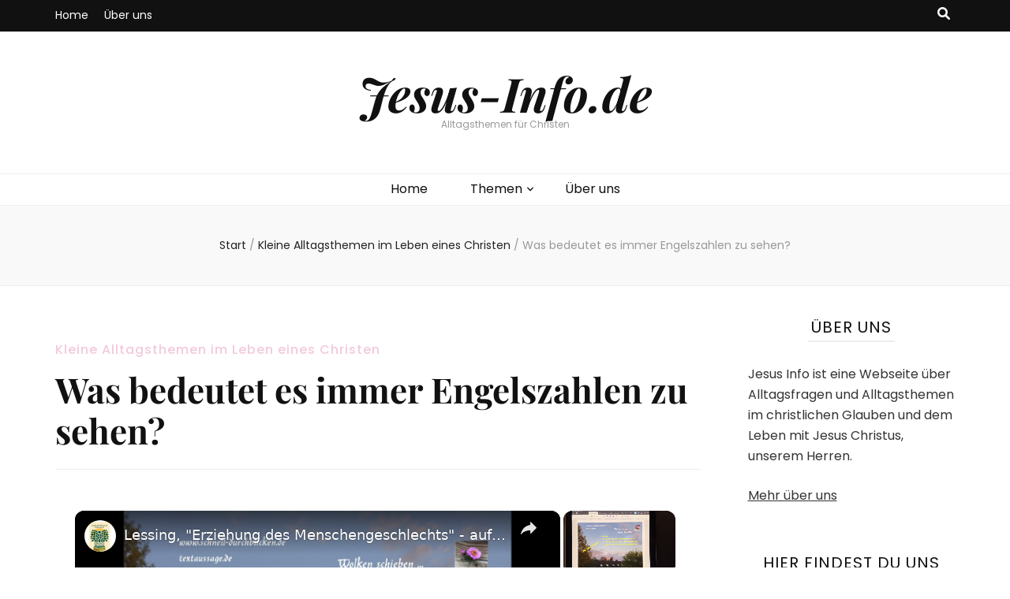

--- FILE ---
content_type: text/html; charset=UTF-8
request_url: https://www.jesus-info.de/was-bedeutet-es-immer-engelszahlen-zu-sehen/
body_size: 20549
content:
    <!DOCTYPE html>
    <html lang="de" prefix="og: https://ogp.me/ns#">
    <head itemscope itemtype="http://schema.org/WebSite">

    <meta charset="UTF-8">
    <meta name="viewport" content="width=device-width, initial-scale=1">
    <link rel="profile" href="http://gmpg.org/xfn/11">
    <link rel="preload" href="https://www.jesus-info.de/wp-content/fonts/playfair-display/nuFiD-vYSZviVYUb_rj3ij__anPXDTzYgA.woff2" as="font" type="font/woff2" crossorigin><link rel="preload" href="https://www.jesus-info.de/wp-content/fonts/poppins/pxiByp8kv8JHgFVrLBT5Z1xlFQ.woff2" as="font" type="font/woff2" crossorigin>
<!-- Suchmaschinen-Optimierung durch Rank Math PRO - https://rankmath.com/ -->
<title>Was bedeutet es immer Engelszahlen zu sehen? - Jesus-Info.de</title>
<meta name="description" content="Engelszahlen sind eine Reihe von Zahlen, die von Engeln verwendet werden, um mit uns zu kommunizieren und uns Führung, Schutz und Unterstützung zu bieten."/>
<meta name="robots" content="index, follow, max-snippet:-1, max-video-preview:-1, max-image-preview:large"/>
<link rel="canonical" href="https://www.jesus-info.de/was-bedeutet-es-immer-engelszahlen-zu-sehen/" />
<meta property="og:locale" content="de_DE" />
<meta property="og:type" content="article" />
<meta property="og:title" content="Was bedeutet es immer Engelszahlen zu sehen? - Jesus-Info.de" />
<meta property="og:description" content="Engelszahlen sind eine Reihe von Zahlen, die von Engeln verwendet werden, um mit uns zu kommunizieren und uns Führung, Schutz und Unterstützung zu bieten." />
<meta property="og:url" content="https://www.jesus-info.de/was-bedeutet-es-immer-engelszahlen-zu-sehen/" />
<meta property="og:site_name" content="Jesus-Info.de" />
<meta property="article:section" content="Kleine Alltagsthemen im Leben eines Christen" />
<meta property="og:updated_time" content="2024-06-24T11:01:35+02:00" />
<meta property="og:image" content="https://www.jesus-info.de/wp-content/uploads/girl-4118072_1920.jpg" />
<meta property="og:image:secure_url" content="https://www.jesus-info.de/wp-content/uploads/girl-4118072_1920.jpg" />
<meta property="og:image:width" content="1440" />
<meta property="og:image:height" content="1920" />
<meta property="og:image:alt" content="Was bedeutet es immer Engelszahlen zu sehen?" />
<meta property="og:image:type" content="image/jpeg" />
<meta property="article:published_time" content="2024-06-20T14:25:23+02:00" />
<meta property="article:modified_time" content="2024-06-24T11:01:35+02:00" />
<meta name="twitter:card" content="summary_large_image" />
<meta name="twitter:title" content="Was bedeutet es immer Engelszahlen zu sehen? - Jesus-Info.de" />
<meta name="twitter:description" content="Engelszahlen sind eine Reihe von Zahlen, die von Engeln verwendet werden, um mit uns zu kommunizieren und uns Führung, Schutz und Unterstützung zu bieten." />
<meta name="twitter:image" content="https://www.jesus-info.de/wp-content/uploads/girl-4118072_1920.jpg" />
<meta name="twitter:label1" content="Verfasst von" />
<meta name="twitter:data1" content="Katharina Immerschön" />
<meta name="twitter:label2" content="Lesedauer" />
<meta name="twitter:data2" content="10 Minuten" />
<script type="application/ld+json" class="rank-math-schema">{"@context":"https://schema.org","@graph":[{"@type":["Person","Organization"],"@id":"https://www.jesus-info.de/#person","name":"Jesus-Info.de"},{"@type":"WebSite","@id":"https://www.jesus-info.de/#website","url":"https://www.jesus-info.de","name":"Jesus-Info.de","publisher":{"@id":"https://www.jesus-info.de/#person"},"inLanguage":"de"},{"@type":"ImageObject","@id":"https://www.jesus-info.de/wp-content/uploads/girl-4118072_1920.jpg","url":"https://www.jesus-info.de/wp-content/uploads/girl-4118072_1920.jpg","width":"1440","height":"1920","inLanguage":"de"},{"@type":"WebPage","@id":"https://www.jesus-info.de/was-bedeutet-es-immer-engelszahlen-zu-sehen/#webpage","url":"https://www.jesus-info.de/was-bedeutet-es-immer-engelszahlen-zu-sehen/","name":"Was bedeutet es immer Engelszahlen zu sehen? - Jesus-Info.de","datePublished":"2024-06-20T14:25:23+02:00","dateModified":"2024-06-24T11:01:35+02:00","isPartOf":{"@id":"https://www.jesus-info.de/#website"},"primaryImageOfPage":{"@id":"https://www.jesus-info.de/wp-content/uploads/girl-4118072_1920.jpg"},"inLanguage":"de"},{"@type":"Person","@id":"https://www.jesus-info.de/author/kiiii/","name":"Katharina Immersch\u00f6n","url":"https://www.jesus-info.de/author/kiiii/","image":{"@type":"ImageObject","@id":"https://secure.gravatar.com/avatar/c14d64f9bc4369fa86da1684d343521db6a9632c0969abc5c6704ae12080477f?s=96&amp;d=mm&amp;r=g","url":"https://secure.gravatar.com/avatar/c14d64f9bc4369fa86da1684d343521db6a9632c0969abc5c6704ae12080477f?s=96&amp;d=mm&amp;r=g","caption":"Katharina Immersch\u00f6n","inLanguage":"de"}},{"@type":"BlogPosting","headline":"Was bedeutet es immer Engelszahlen zu sehen? - Jesus-Info.de","datePublished":"2024-06-20T14:25:23+02:00","dateModified":"2024-06-24T11:01:35+02:00","articleSection":"Kleine Alltagsthemen im Leben eines Christen","author":{"@id":"https://www.jesus-info.de/author/kiiii/","name":"Katharina Immersch\u00f6n"},"publisher":{"@id":"https://www.jesus-info.de/#person"},"description":"Engelszahlen sind eine Reihe von Zahlen, die von Engeln verwendet werden, um mit uns zu kommunizieren und uns F\u00fchrung, Schutz und Unterst\u00fctzung zu bieten.","name":"Was bedeutet es immer Engelszahlen zu sehen? - Jesus-Info.de","@id":"https://www.jesus-info.de/was-bedeutet-es-immer-engelszahlen-zu-sehen/#richSnippet","isPartOf":{"@id":"https://www.jesus-info.de/was-bedeutet-es-immer-engelszahlen-zu-sehen/#webpage"},"image":{"@id":"https://www.jesus-info.de/wp-content/uploads/girl-4118072_1920.jpg"},"inLanguage":"de","mainEntityOfPage":{"@id":"https://www.jesus-info.de/was-bedeutet-es-immer-engelszahlen-zu-sehen/#webpage"}}]}</script>
<!-- /Rank Math WordPress SEO Plugin -->

<link rel='dns-prefetch' href='//ajax.googleapis.com' />
<link rel='dns-prefetch' href='//www.googletagmanager.com' />
<link rel='dns-prefetch' href='//fundingchoicesmessages.google.com' />
<link rel="alternate" title="oEmbed (JSON)" type="application/json+oembed" href="https://www.jesus-info.de/wp-json/oembed/1.0/embed?url=https%3A%2F%2Fwww.jesus-info.de%2Fwas-bedeutet-es-immer-engelszahlen-zu-sehen%2F" />
<link rel="alternate" title="oEmbed (XML)" type="text/xml+oembed" href="https://www.jesus-info.de/wp-json/oembed/1.0/embed?url=https%3A%2F%2Fwww.jesus-info.de%2Fwas-bedeutet-es-immer-engelszahlen-zu-sehen%2F&#038;format=xml" />
<script id="ezoic-wp-plugin-cmp" src="https://cmp.gatekeeperconsent.com/min.js" data-cfasync="false"></script>
<script id="ezoic-wp-plugin-gatekeeper" src="https://the.gatekeeperconsent.com/cmp.min.js" data-cfasync="false"></script>
<style id='wp-img-auto-sizes-contain-inline-css' type='text/css'>
img:is([sizes=auto i],[sizes^="auto," i]){contain-intrinsic-size:3000px 1500px}
/*# sourceURL=wp-img-auto-sizes-contain-inline-css */
</style>
<style id='wp-block-library-inline-css' type='text/css'>
:root{--wp-block-synced-color:#7a00df;--wp-block-synced-color--rgb:122,0,223;--wp-bound-block-color:var(--wp-block-synced-color);--wp-editor-canvas-background:#ddd;--wp-admin-theme-color:#007cba;--wp-admin-theme-color--rgb:0,124,186;--wp-admin-theme-color-darker-10:#006ba1;--wp-admin-theme-color-darker-10--rgb:0,107,160.5;--wp-admin-theme-color-darker-20:#005a87;--wp-admin-theme-color-darker-20--rgb:0,90,135;--wp-admin-border-width-focus:2px}@media (min-resolution:192dpi){:root{--wp-admin-border-width-focus:1.5px}}.wp-element-button{cursor:pointer}:root .has-very-light-gray-background-color{background-color:#eee}:root .has-very-dark-gray-background-color{background-color:#313131}:root .has-very-light-gray-color{color:#eee}:root .has-very-dark-gray-color{color:#313131}:root .has-vivid-green-cyan-to-vivid-cyan-blue-gradient-background{background:linear-gradient(135deg,#00d084,#0693e3)}:root .has-purple-crush-gradient-background{background:linear-gradient(135deg,#34e2e4,#4721fb 50%,#ab1dfe)}:root .has-hazy-dawn-gradient-background{background:linear-gradient(135deg,#faaca8,#dad0ec)}:root .has-subdued-olive-gradient-background{background:linear-gradient(135deg,#fafae1,#67a671)}:root .has-atomic-cream-gradient-background{background:linear-gradient(135deg,#fdd79a,#004a59)}:root .has-nightshade-gradient-background{background:linear-gradient(135deg,#330968,#31cdcf)}:root .has-midnight-gradient-background{background:linear-gradient(135deg,#020381,#2874fc)}:root{--wp--preset--font-size--normal:16px;--wp--preset--font-size--huge:42px}.has-regular-font-size{font-size:1em}.has-larger-font-size{font-size:2.625em}.has-normal-font-size{font-size:var(--wp--preset--font-size--normal)}.has-huge-font-size{font-size:var(--wp--preset--font-size--huge)}.has-text-align-center{text-align:center}.has-text-align-left{text-align:left}.has-text-align-right{text-align:right}.has-fit-text{white-space:nowrap!important}#end-resizable-editor-section{display:none}.aligncenter{clear:both}.items-justified-left{justify-content:flex-start}.items-justified-center{justify-content:center}.items-justified-right{justify-content:flex-end}.items-justified-space-between{justify-content:space-between}.screen-reader-text{border:0;clip-path:inset(50%);height:1px;margin:-1px;overflow:hidden;padding:0;position:absolute;width:1px;word-wrap:normal!important}.screen-reader-text:focus{background-color:#ddd;clip-path:none;color:#444;display:block;font-size:1em;height:auto;left:5px;line-height:normal;padding:15px 23px 14px;text-decoration:none;top:5px;width:auto;z-index:100000}html :where(.has-border-color){border-style:solid}html :where([style*=border-top-color]){border-top-style:solid}html :where([style*=border-right-color]){border-right-style:solid}html :where([style*=border-bottom-color]){border-bottom-style:solid}html :where([style*=border-left-color]){border-left-style:solid}html :where([style*=border-width]){border-style:solid}html :where([style*=border-top-width]){border-top-style:solid}html :where([style*=border-right-width]){border-right-style:solid}html :where([style*=border-bottom-width]){border-bottom-style:solid}html :where([style*=border-left-width]){border-left-style:solid}html :where(img[class*=wp-image-]){height:auto;max-width:100%}:where(figure){margin:0 0 1em}html :where(.is-position-sticky){--wp-admin--admin-bar--position-offset:var(--wp-admin--admin-bar--height,0px)}@media screen and (max-width:600px){html :where(.is-position-sticky){--wp-admin--admin-bar--position-offset:0px}}

/*# sourceURL=wp-block-library-inline-css */
</style><style id='global-styles-inline-css' type='text/css'>
:root{--wp--preset--aspect-ratio--square: 1;--wp--preset--aspect-ratio--4-3: 4/3;--wp--preset--aspect-ratio--3-4: 3/4;--wp--preset--aspect-ratio--3-2: 3/2;--wp--preset--aspect-ratio--2-3: 2/3;--wp--preset--aspect-ratio--16-9: 16/9;--wp--preset--aspect-ratio--9-16: 9/16;--wp--preset--color--black: #000000;--wp--preset--color--cyan-bluish-gray: #abb8c3;--wp--preset--color--white: #ffffff;--wp--preset--color--pale-pink: #f78da7;--wp--preset--color--vivid-red: #cf2e2e;--wp--preset--color--luminous-vivid-orange: #ff6900;--wp--preset--color--luminous-vivid-amber: #fcb900;--wp--preset--color--light-green-cyan: #7bdcb5;--wp--preset--color--vivid-green-cyan: #00d084;--wp--preset--color--pale-cyan-blue: #8ed1fc;--wp--preset--color--vivid-cyan-blue: #0693e3;--wp--preset--color--vivid-purple: #9b51e0;--wp--preset--gradient--vivid-cyan-blue-to-vivid-purple: linear-gradient(135deg,rgb(6,147,227) 0%,rgb(155,81,224) 100%);--wp--preset--gradient--light-green-cyan-to-vivid-green-cyan: linear-gradient(135deg,rgb(122,220,180) 0%,rgb(0,208,130) 100%);--wp--preset--gradient--luminous-vivid-amber-to-luminous-vivid-orange: linear-gradient(135deg,rgb(252,185,0) 0%,rgb(255,105,0) 100%);--wp--preset--gradient--luminous-vivid-orange-to-vivid-red: linear-gradient(135deg,rgb(255,105,0) 0%,rgb(207,46,46) 100%);--wp--preset--gradient--very-light-gray-to-cyan-bluish-gray: linear-gradient(135deg,rgb(238,238,238) 0%,rgb(169,184,195) 100%);--wp--preset--gradient--cool-to-warm-spectrum: linear-gradient(135deg,rgb(74,234,220) 0%,rgb(151,120,209) 20%,rgb(207,42,186) 40%,rgb(238,44,130) 60%,rgb(251,105,98) 80%,rgb(254,248,76) 100%);--wp--preset--gradient--blush-light-purple: linear-gradient(135deg,rgb(255,206,236) 0%,rgb(152,150,240) 100%);--wp--preset--gradient--blush-bordeaux: linear-gradient(135deg,rgb(254,205,165) 0%,rgb(254,45,45) 50%,rgb(107,0,62) 100%);--wp--preset--gradient--luminous-dusk: linear-gradient(135deg,rgb(255,203,112) 0%,rgb(199,81,192) 50%,rgb(65,88,208) 100%);--wp--preset--gradient--pale-ocean: linear-gradient(135deg,rgb(255,245,203) 0%,rgb(182,227,212) 50%,rgb(51,167,181) 100%);--wp--preset--gradient--electric-grass: linear-gradient(135deg,rgb(202,248,128) 0%,rgb(113,206,126) 100%);--wp--preset--gradient--midnight: linear-gradient(135deg,rgb(2,3,129) 0%,rgb(40,116,252) 100%);--wp--preset--font-size--small: 13px;--wp--preset--font-size--medium: 20px;--wp--preset--font-size--large: 36px;--wp--preset--font-size--x-large: 42px;--wp--preset--spacing--20: 0.44rem;--wp--preset--spacing--30: 0.67rem;--wp--preset--spacing--40: 1rem;--wp--preset--spacing--50: 1.5rem;--wp--preset--spacing--60: 2.25rem;--wp--preset--spacing--70: 3.38rem;--wp--preset--spacing--80: 5.06rem;--wp--preset--shadow--natural: 6px 6px 9px rgba(0, 0, 0, 0.2);--wp--preset--shadow--deep: 12px 12px 50px rgba(0, 0, 0, 0.4);--wp--preset--shadow--sharp: 6px 6px 0px rgba(0, 0, 0, 0.2);--wp--preset--shadow--outlined: 6px 6px 0px -3px rgb(255, 255, 255), 6px 6px rgb(0, 0, 0);--wp--preset--shadow--crisp: 6px 6px 0px rgb(0, 0, 0);}:where(.is-layout-flex){gap: 0.5em;}:where(.is-layout-grid){gap: 0.5em;}body .is-layout-flex{display: flex;}.is-layout-flex{flex-wrap: wrap;align-items: center;}.is-layout-flex > :is(*, div){margin: 0;}body .is-layout-grid{display: grid;}.is-layout-grid > :is(*, div){margin: 0;}:where(.wp-block-columns.is-layout-flex){gap: 2em;}:where(.wp-block-columns.is-layout-grid){gap: 2em;}:where(.wp-block-post-template.is-layout-flex){gap: 1.25em;}:where(.wp-block-post-template.is-layout-grid){gap: 1.25em;}.has-black-color{color: var(--wp--preset--color--black) !important;}.has-cyan-bluish-gray-color{color: var(--wp--preset--color--cyan-bluish-gray) !important;}.has-white-color{color: var(--wp--preset--color--white) !important;}.has-pale-pink-color{color: var(--wp--preset--color--pale-pink) !important;}.has-vivid-red-color{color: var(--wp--preset--color--vivid-red) !important;}.has-luminous-vivid-orange-color{color: var(--wp--preset--color--luminous-vivid-orange) !important;}.has-luminous-vivid-amber-color{color: var(--wp--preset--color--luminous-vivid-amber) !important;}.has-light-green-cyan-color{color: var(--wp--preset--color--light-green-cyan) !important;}.has-vivid-green-cyan-color{color: var(--wp--preset--color--vivid-green-cyan) !important;}.has-pale-cyan-blue-color{color: var(--wp--preset--color--pale-cyan-blue) !important;}.has-vivid-cyan-blue-color{color: var(--wp--preset--color--vivid-cyan-blue) !important;}.has-vivid-purple-color{color: var(--wp--preset--color--vivid-purple) !important;}.has-black-background-color{background-color: var(--wp--preset--color--black) !important;}.has-cyan-bluish-gray-background-color{background-color: var(--wp--preset--color--cyan-bluish-gray) !important;}.has-white-background-color{background-color: var(--wp--preset--color--white) !important;}.has-pale-pink-background-color{background-color: var(--wp--preset--color--pale-pink) !important;}.has-vivid-red-background-color{background-color: var(--wp--preset--color--vivid-red) !important;}.has-luminous-vivid-orange-background-color{background-color: var(--wp--preset--color--luminous-vivid-orange) !important;}.has-luminous-vivid-amber-background-color{background-color: var(--wp--preset--color--luminous-vivid-amber) !important;}.has-light-green-cyan-background-color{background-color: var(--wp--preset--color--light-green-cyan) !important;}.has-vivid-green-cyan-background-color{background-color: var(--wp--preset--color--vivid-green-cyan) !important;}.has-pale-cyan-blue-background-color{background-color: var(--wp--preset--color--pale-cyan-blue) !important;}.has-vivid-cyan-blue-background-color{background-color: var(--wp--preset--color--vivid-cyan-blue) !important;}.has-vivid-purple-background-color{background-color: var(--wp--preset--color--vivid-purple) !important;}.has-black-border-color{border-color: var(--wp--preset--color--black) !important;}.has-cyan-bluish-gray-border-color{border-color: var(--wp--preset--color--cyan-bluish-gray) !important;}.has-white-border-color{border-color: var(--wp--preset--color--white) !important;}.has-pale-pink-border-color{border-color: var(--wp--preset--color--pale-pink) !important;}.has-vivid-red-border-color{border-color: var(--wp--preset--color--vivid-red) !important;}.has-luminous-vivid-orange-border-color{border-color: var(--wp--preset--color--luminous-vivid-orange) !important;}.has-luminous-vivid-amber-border-color{border-color: var(--wp--preset--color--luminous-vivid-amber) !important;}.has-light-green-cyan-border-color{border-color: var(--wp--preset--color--light-green-cyan) !important;}.has-vivid-green-cyan-border-color{border-color: var(--wp--preset--color--vivid-green-cyan) !important;}.has-pale-cyan-blue-border-color{border-color: var(--wp--preset--color--pale-cyan-blue) !important;}.has-vivid-cyan-blue-border-color{border-color: var(--wp--preset--color--vivid-cyan-blue) !important;}.has-vivid-purple-border-color{border-color: var(--wp--preset--color--vivid-purple) !important;}.has-vivid-cyan-blue-to-vivid-purple-gradient-background{background: var(--wp--preset--gradient--vivid-cyan-blue-to-vivid-purple) !important;}.has-light-green-cyan-to-vivid-green-cyan-gradient-background{background: var(--wp--preset--gradient--light-green-cyan-to-vivid-green-cyan) !important;}.has-luminous-vivid-amber-to-luminous-vivid-orange-gradient-background{background: var(--wp--preset--gradient--luminous-vivid-amber-to-luminous-vivid-orange) !important;}.has-luminous-vivid-orange-to-vivid-red-gradient-background{background: var(--wp--preset--gradient--luminous-vivid-orange-to-vivid-red) !important;}.has-very-light-gray-to-cyan-bluish-gray-gradient-background{background: var(--wp--preset--gradient--very-light-gray-to-cyan-bluish-gray) !important;}.has-cool-to-warm-spectrum-gradient-background{background: var(--wp--preset--gradient--cool-to-warm-spectrum) !important;}.has-blush-light-purple-gradient-background{background: var(--wp--preset--gradient--blush-light-purple) !important;}.has-blush-bordeaux-gradient-background{background: var(--wp--preset--gradient--blush-bordeaux) !important;}.has-luminous-dusk-gradient-background{background: var(--wp--preset--gradient--luminous-dusk) !important;}.has-pale-ocean-gradient-background{background: var(--wp--preset--gradient--pale-ocean) !important;}.has-electric-grass-gradient-background{background: var(--wp--preset--gradient--electric-grass) !important;}.has-midnight-gradient-background{background: var(--wp--preset--gradient--midnight) !important;}.has-small-font-size{font-size: var(--wp--preset--font-size--small) !important;}.has-medium-font-size{font-size: var(--wp--preset--font-size--medium) !important;}.has-large-font-size{font-size: var(--wp--preset--font-size--large) !important;}.has-x-large-font-size{font-size: var(--wp--preset--font-size--x-large) !important;}
/*# sourceURL=global-styles-inline-css */
</style>

<style id='classic-theme-styles-inline-css' type='text/css'>
/*! This file is auto-generated */
.wp-block-button__link{color:#fff;background-color:#32373c;border-radius:9999px;box-shadow:none;text-decoration:none;padding:calc(.667em + 2px) calc(1.333em + 2px);font-size:1.125em}.wp-block-file__button{background:#32373c;color:#fff;text-decoration:none}
/*# sourceURL=/wp-includes/css/classic-themes.min.css */
</style>
<link rel='stylesheet' id='magic-liquidizer-table-style-css' href='//www.jesus-info.de/wp-content/plugins/magic-liquidizer-responsive-table/idcss/ml-responsive-table.css?ver=2.0.3' type='text/css' media='all' />
<link rel='stylesheet' id='ez-toc-css' href='//www.jesus-info.de/wp-content/plugins/easy-table-of-contents/assets/css/screen.min.css?ver=2.0.80' type='text/css' media='all' />
<style id='ez-toc-inline-css' type='text/css'>
div#ez-toc-container .ez-toc-title {font-size: 120%;}div#ez-toc-container .ez-toc-title {font-weight: 500;}div#ez-toc-container ul li , div#ez-toc-container ul li a {font-size: 95%;}div#ez-toc-container ul li , div#ez-toc-container ul li a {font-weight: 500;}div#ez-toc-container nav ul ul li {font-size: 90%;}.ez-toc-box-title {font-weight: bold; margin-bottom: 10px; text-align: center; text-transform: uppercase; letter-spacing: 1px; color: #666; padding-bottom: 5px;position:absolute;top:-4%;left:5%;background-color: inherit;transition: top 0.3s ease;}.ez-toc-box-title.toc-closed {top:-25%;}
.ez-toc-container-direction {direction: ltr;}.ez-toc-counter ul {direction: ltr;counter-reset: item ;}.ez-toc-counter nav ul li a::before {content: counter(item, disclosure-closed) '  ';margin-right: .2em; counter-increment: item;flex-grow: 0;flex-shrink: 0;float: left; }.ez-toc-widget-direction {direction: ltr;}.ez-toc-widget-container ul {direction: ltr;counter-reset: item ;}.ez-toc-widget-container nav ul li a::before {content: counter(item, disclosure-closed) '  ';margin-right: .2em; counter-increment: item;flex-grow: 0;flex-shrink: 0;float: left; }
/*# sourceURL=ez-toc-inline-css */
</style>
<link rel='stylesheet' id='owl-carousel-css' href='//www.jesus-info.de/wp-content/themes/blossom-feminine/css/owl.carousel.min.css?ver=2.2.1' type='text/css' media='all' />
<link rel='stylesheet' id='animate-css' href='//www.jesus-info.de/wp-content/themes/blossom-feminine/css/animate.min.css?ver=3.5.2' type='text/css' media='all' />
<link rel='stylesheet' id='blossom-feminine-google-fonts-css' href='//www.jesus-info.de/wp-content/fonts/2679e4a5134dfcfa9db06066a3c765c2.css' type='text/css' media='all' />
<link rel='stylesheet' id='blossom-feminine-style-css' href='//www.jesus-info.de/wp-content/themes/blossom-feminine/style.css?ver=1.5.2' type='text/css' media='all' />
<link rel='stylesheet' id='__EPYT__style-css' href='//www.jesus-info.de/wp-content/plugins/youtube-embed-plus/styles/ytprefs.min.css?ver=14.2.4' type='text/css' media='all' />
<style id='__EPYT__style-inline-css' type='text/css'>

                .epyt-gallery-thumb {
                        width: 33.333%;
                }
                
/*# sourceURL=__EPYT__style-inline-css */
</style>
<script type="text/javascript" src="//ajax.googleapis.com/ajax/libs/jquery/3.4.1/jquery.min.js" id="jquery-js"></script>
<script type="text/javascript" src="//www.jesus-info.de/wp-content/plugins/magic-liquidizer-responsive-table/idjs/ml.responsive.table.min.js?ver=2.0.3" id="magic-liquidizer-table-js"></script>
<script type="text/javascript" id="__ytprefs__-js-extra">
/* <![CDATA[ */
var _EPYT_ = {"ajaxurl":"https://www.jesus-info.de/wp-admin/admin-ajax.php","security":"4e991c8a7a","gallery_scrolloffset":"20","eppathtoscripts":"https://www.jesus-info.de/wp-content/plugins/youtube-embed-plus/scripts/","eppath":"https://www.jesus-info.de/wp-content/plugins/youtube-embed-plus/","epresponsiveselector":"[\"iframe.__youtube_prefs_widget__\"]","epdovol":"1","version":"14.2.4","evselector":"iframe.__youtube_prefs__[src], iframe[src*=\"youtube.com/embed/\"], iframe[src*=\"youtube-nocookie.com/embed/\"]","ajax_compat":"","maxres_facade":"eager","ytapi_load":"light","pause_others":"","stopMobileBuffer":"1","facade_mode":"","not_live_on_channel":""};
//# sourceURL=__ytprefs__-js-extra
/* ]]> */
</script>
<script type="text/javascript" src="//www.jesus-info.de/wp-content/plugins/youtube-embed-plus/scripts/ytprefs.min.js?ver=14.2.4" id="__ytprefs__-js"></script>
<script type="text/javascript" src="//www.jesus-info.de/wp-content/plugins/youtube-embed-plus/scripts/jquery.cookie.min.js?ver=14.2.4" id="__jquery_cookie__-js"></script>
<link rel="https://api.w.org/" href="https://www.jesus-info.de/wp-json/" /><link rel="alternate" title="JSON" type="application/json" href="https://www.jesus-info.de/wp-json/wp/v2/posts/54664" /><style type="text/css">.aawp .aawp-tb__row--highlight{background-color:#256aaf;}.aawp .aawp-tb__row--highlight{color:#fff;}.aawp .aawp-tb__row--highlight a{color:#fff;}</style><script id="ezoic-wp-plugin-js" async src="//www.ezojs.com/ezoic/sa.min.js"></script>
<script data-ezoic="1">window.ezstandalone = window.ezstandalone || {};ezstandalone.cmd = ezstandalone.cmd || [];</script>
<meta name="generator" content="Site Kit by Google 1.170.0" /><link rel="apple-touch-icon" sizes="180x180" href="/apple-touch-icon.png">
<link rel="icon" href="/favicon.ico">
<link rel="icon" type="image/png" sizes="32x32" href="/favicon-32x32.png">
<link rel="icon" type="image/png" sizes="16x16" href="/favicon-16x16.png">
<link rel="manifest" href="/site.webmanifest">
<link rel="mask-icon" href="/safari-pinned-tab.svg" color="#5bbad5">
<meta name="msapplication-TileColor" content="#da532c">
<meta name="theme-color" content="#ffffff">
<!-- Durch Site Kit hinzugefügte Google AdSense Metatags -->
<meta name="google-adsense-platform-account" content="ca-host-pub-2644536267352236">
<meta name="google-adsense-platform-domain" content="sitekit.withgoogle.com">
<!-- Beende durch Site Kit hinzugefügte Google AdSense Metatags -->
<link rel="icon" href="https://www.jesus-info.de/wp-content/uploads/cropped-jikreuz-144px.jpg"><meta name="category" content="Kleine Alltagsthemen im Leben eines Christen">
<!-- Von Site Kit hinzugefügtes Google-Tag-Manager-Snippet -->
<script type="text/javascript">
/* <![CDATA[ */

			( function( w, d, s, l, i ) {
				w[l] = w[l] || [];
				w[l].push( {'gtm.start': new Date().getTime(), event: 'gtm.js'} );
				var f = d.getElementsByTagName( s )[0],
					j = d.createElement( s ), dl = l != 'dataLayer' ? '&l=' + l : '';
				j.async = true;
				j.src = 'https://www.googletagmanager.com/gtm.js?id=' + i + dl;
				f.parentNode.insertBefore( j, f );
			} )( window, document, 'script', 'dataLayer', 'GTM-ND3C9MP' );
			
/* ]]> */
</script>

<!-- Ende des von Site Kit hinzugefügten Google-Tag-Manager-Snippets -->
<style type='text/css' media='all'>     
    .content-newsletter .blossomthemes-email-newsletter-wrapper.bg-img:after,
    .widget_blossomthemes_email_newsletter_widget .blossomthemes-email-newsletter-wrapper:after{
        background: rgba(243, 201, 221, 0.8);    }
    
    /* primary color */
    a{
    	color: #f3c9dd;
    }
    
    a:hover, a:focus {
    	color: #f3c9dd;
    }

    .secondary-nav ul li a:hover,
    .secondary-nav ul li:hover > a,
    .secondary-nav .current_page_item > a,
    .secondary-nav .current-menu-item > a,
    .secondary-nav .current_page_ancestor > a,
    .secondary-nav .current-menu-ancestor > a,
    .secondary-nav ul li a:focus, 
    .secondary-nav ul li:focus > a, 
    .header-t .social-networks li a:hover,
    .header-t .social-networks li a:focus, 
    .main-navigation ul li a:hover,
    .main-navigation ul li:hover > a,
    .main-navigation .current_page_item > a,
    .main-navigation .current-menu-item > a,
    .main-navigation .current_page_ancestor > a,
    .main-navigation .current-menu-ancestor > a,
    .main-navigation ul li a:focus, 
    .main-navigation ul li:focus > a, 
    .banner .banner-text .cat-links a:hover,
    .banner .banner-text .cat-links a:focus, 
    .banner .banner-text .title a:hover,
    .banner .banner-text .title a:focus, 
    #primary .post .text-holder .entry-header .entry-title a:hover,
     #primary .post .text-holder .entry-header .entry-title a:focus, 
     .archive .blossom-portfolio .entry-header .entry-title a:hover, 
     .archive .blossom-portfolio .entry-header .entry-title a:focus, 
    .widget ul li a:hover,
 .widget ul li a:focus,
    .site-footer .widget ul li a:hover,
 .site-footer .widget ul li a:focus,
    .related-post .post .text-holder .cat-links a:hover,
 .related-post .post .text-holder .cat-links a:focus,
 .related-post .post .text-holder .entry-title a:hover,
 .related-post .post .text-holder .entry-title a:focus,
    .comments-area .comment-body .comment-metadata a:hover,
 .comments-area .comment-body .comment-metadata a:focus,
    .search #primary .search-post .text-holder .entry-header .entry-title a:hover,
 .search #primary .search-post .text-holder .entry-header .entry-title a:focus,
    .site-title a:hover, .site-title a:focus, 
    .widget_bttk_popular_post ul li .entry-header .entry-meta a:hover,
 .widget_bttk_popular_post ul li .entry-header .entry-meta a:focus,
 .widget_bttk_pro_recent_post ul li .entry-header .entry-meta a:hover,
 .widget_bttk_pro_recent_post ul li .entry-header .entry-meta a:focus,
    .widget_bttk_popular_post .style-two li .entry-header .cat-links a,
    .widget_bttk_pro_recent_post .style-two li .entry-header .cat-links a,
    .widget_bttk_popular_post .style-three li .entry-header .cat-links a,
    .widget_bttk_pro_recent_post .style-three li .entry-header .cat-links a,
    .site-footer .widget_bttk_posts_category_slider_widget .carousel-title .title a:hover,
 .site-footer .widget_bttk_posts_category_slider_widget .carousel-title .title a:focus,
    .portfolio-sorting .button:hover,
 .portfolio-sorting .button:focus,
    .portfolio-sorting .button.is-checked,
    .portfolio-item .portfolio-img-title a:hover,
 .portfolio-item .portfolio-img-title a:focus,
    .portfolio-item .portfolio-cat a:hover,
 .portfolio-item .portfolio-cat a:focus,
    .entry-header .portfolio-cat a:hover,
 .entry-header .portfolio-cat a:focus, 
    .widget ul li a:hover, .widget ul li a:focus, 
    .widget_bttk_posts_category_slider_widget .carousel-title .title a:hover, 
    .widget_bttk_posts_category_slider_widget .carousel-title .title a:focus, 
    .widget_bttk_popular_post ul li .entry-header .entry-meta a:hover, 
    .widget_bttk_popular_post ul li .entry-header .entry-meta a:focus, 
    .widget_bttk_pro_recent_post ul li .entry-header .entry-meta a:hover, 
    .widget_bttk_pro_recent_post ul li .entry-header .entry-meta a:focus, 
    #primary .post .text-holder .entry-footer .share .social-networks li a:hover,
 #primary .post .text-holder .entry-footer .share .social-networks li a:focus, 
 .author-section .text-holder .social-networks li a:hover,
 .author-section .text-holder .social-networks li a:focus, 
 .comments-area .comment-body .fn a:hover,
 .comments-area .comment-body .fn a:focus, 
 .archive #primary .post .text-holder .entry-header .top .share .social-networks li a:hover,
    .archive #primary .post .text-holder .entry-header .top .share .social-networks li a:focus,
    .widget_rss .widget-title a:hover,
.widget_rss .widget-title a:focus, 
.search #primary .search-post .text-holder .entry-header .top .share .social-networks li a:hover,
 .search #primary .search-post .text-holder .entry-header .top .share .social-networks li a:focus, 
 .submenu-toggle:hover, 
    .submenu-toggle:focus,
    .entry-content a:hover,
   .entry-summary a:hover,
   .page-content a:hover,
   .comment-content a:hover,
   .widget .textwidget a:hover{
        color: #f3c9dd;
    }

    .category-section .col .img-holder .text-holder,
    .pagination a{
        border-color: #f3c9dd;
    }

    .category-section .col .img-holder .text-holder span,
    #primary .post .text-holder .entry-footer .btn-readmore:hover,
    #primary .post .text-holder .entry-footer .btn-readmore:focus, 
    .pagination a:hover,
    .pagination a:focus,
    .widget_calendar caption,
    .widget_calendar table tbody td a,
    .widget_tag_cloud .tagcloud a:hover,
 .widget_tag_cloud .tagcloud a:focus,
    #blossom-top,
    .single #primary .post .entry-footer .tags a:hover,
    .single #primary .post .entry-footer .tags a:focus, 
    .error-holder .page-content a:hover,
 .error-holder .page-content a:focus,
    .widget_bttk_author_bio .readmore:hover,
 .widget_bttk_author_bio .readmore:focus,
    .widget_bttk_image_text_widget ul li .btn-readmore:hover,
 .widget_bttk_image_text_widget ul li .btn-readmore:focus,
    .widget_bttk_custom_categories ul li a:hover .post-count,
 .widget_bttk_custom_categories ul li a:hover:focus .post-count,
    .content-instagram ul li .instagram-meta .like,
    .content-instagram ul li .instagram-meta .comment,
    #secondary .widget_blossomtheme_featured_page_widget .text-holder .btn-readmore:hover,
 #secondary .widget_blossomtheme_featured_page_widget .text-holder .btn-readmore:focus,
    #secondary .widget_blossomtheme_companion_cta_widget .btn-cta:hover,
 #secondary .widget_blossomtheme_companion_cta_widget .btn-cta:focus,
    #secondary .widget_bttk_icon_text_widget .text-holder .btn-readmore:hover,
 #secondary .widget_bttk_icon_text_widget .text-holder .btn-readmore:focus,
    .site-footer .widget_blossomtheme_companion_cta_widget .btn-cta:hover,
 .site-footer .widget_blossomtheme_companion_cta_widget .btn-cta:focus,
    .site-footer .widget_blossomtheme_featured_page_widget .text-holder .btn-readmore:hover,
 .site-footer .widget_blossomtheme_featured_page_widget .text-holder .btn-readmore:focus,
    .site-footer .widget_bttk_icon_text_widget .text-holder .btn-readmore:hover,
 .site-footer .widget_bttk_icon_text_widget .text-holder .btn-readmore:focus, 
    .widget_bttk_social_links ul li a:hover, 
    .widget_bttk_social_links ul li a:focus, 
    .widget_bttk_posts_category_slider_widget .owl-theme .owl-prev:hover,
 .widget_bttk_posts_category_slider_widget .owl-theme .owl-prev:focus,
 .widget_bttk_posts_category_slider_widget .owl-theme .owl-next:hover,
 .widget_bttk_posts_category_slider_widget .owl-theme .owl-next:focus{
        background: #f3c9dd;
    }

    .pagination .current,
    .post-navigation .nav-links .nav-previous a:hover,
    .post-navigation .nav-links .nav-next a:hover, 
 .post-navigation .nav-links .nav-previous a:focus,
 .post-navigation .nav-links .nav-next a:focus{
        background: #f3c9dd;
        border-color: #f3c9dd;
    }

    #primary .post .entry-content blockquote,
    #primary .page .entry-content blockquote{
        border-bottom-color: #f3c9dd;
        border-top-color: #f3c9dd;
    }

    #primary .post .entry-content .pull-left,
    #primary .page .entry-content .pull-left,
    #primary .post .entry-content .pull-right,
    #primary .page .entry-content .pull-right{border-left-color: #f3c9dd;}

    .error-holder .page-content h2{
        text-shadow: 6px 6px 0 #f3c9dd;
    }

    
    body,
    button,
    input,
    select,
    optgroup,
    textarea{
        font-family : Poppins;
        font-size   : 16px;
    }

    #primary .post .entry-content blockquote cite,
    #primary .page .entry-content blockquote cite {
        font-family : Poppins;
    }

    .banner .banner-text .title,
    #primary .sticky .text-holder .entry-header .entry-title,
    #primary .post .text-holder .entry-header .entry-title,
    .author-section .text-holder .title,
    .post-navigation .nav-links .nav-previous .post-title,
    .post-navigation .nav-links .nav-next .post-title,
    .related-post .post .text-holder .entry-title,
    .comments-area .comments-title,
    .comments-area .comment-body .fn,
    .comments-area .comment-reply-title,
    .page-header .page-title,
    #primary .post .entry-content blockquote,
    #primary .page .entry-content blockquote,
    #primary .post .entry-content .pull-left,
    #primary .page .entry-content .pull-left,
    #primary .post .entry-content .pull-right,
    #primary .page .entry-content .pull-right,
    #primary .post .entry-content h1,
    #primary .page .entry-content h1,
    #primary .post .entry-content h2,
    #primary .page .entry-content h2,
    #primary .post .entry-content h3,
    #primary .page .entry-content h3,
    #primary .post .entry-content h4,
    #primary .page .entry-content h4,
    #primary .post .entry-content h5,
    #primary .page .entry-content h5,
    #primary .post .entry-content h6,
    #primary .page .entry-content h6,
    .search #primary .search-post .text-holder .entry-header .entry-title,
    .error-holder .page-content h2,
    .widget_bttk_author_bio .title-holder,
    .widget_bttk_popular_post ul li .entry-header .entry-title,
    .widget_bttk_pro_recent_post ul li .entry-header .entry-title,
    .widget_bttk_posts_category_slider_widget .carousel-title .title,
    .content-newsletter .blossomthemes-email-newsletter-wrapper .text-holder h3,
    .widget_blossomthemes_email_newsletter_widget .blossomthemes-email-newsletter-wrapper .text-holder h3,
    #secondary .widget_bttk_testimonial_widget .text-holder .name,
    #secondary .widget_bttk_description_widget .text-holder .name,
    .site-footer .widget_bttk_description_widget .text-holder .name,
    .site-footer .widget_bttk_testimonial_widget .text-holder .name,
    .portfolio-text-holder .portfolio-img-title,
    .portfolio-holder .entry-header .entry-title,
    .single-blossom-portfolio .post-navigation .nav-previous a,
    .single-blossom-portfolio .post-navigation .nav-next a,
    .related-portfolio-title{
        font-family: Playfair Display;
    }

    .site-title{
        font-size   : 60px;
        font-family : Playfair Display;
        font-weight : 700;
        font-style  : italic;
    }
    
               
    </style>		<style type="text/css" id="wp-custom-css">
			.entry-content blockquote cite{
	display: block;
}

.ez-rail-close{
	display: none;
}

a[href*="amzn.to"]:after,
a[href*="amazon.de"]:after
{
	content: "*";
}

.backlinkshider,
.backlinkshider a{
	color: white !important;
}

.wp-block-pullquote{
	padding: 0px;
}


img[src*="vgwort.de"]
{
	float: left;
}		</style>
		
</head>

<body class="wp-singular post-template-default single single-post postid-54664 single-format-standard wp-theme-blossom-feminine aawp-custom underline rightsidebar" itemscope itemtype="http://schema.org/WebPage">
	
		<!-- Von Site Kit hinzugefügtes Google-Tag-Manager-(noscript)-Snippet -->
		<noscript>
			<iframe src="https://www.googletagmanager.com/ns.html?id=GTM-ND3C9MP" height="0" width="0" style="display:none;visibility:hidden"></iframe>
		</noscript>
		<!-- Ende des von Site Kit hinzugefügten Google-Tag-Manager-(noscript)-Snippets -->
		    <div id="page" class="site"><a aria-label="Zum Inhalt springen" class="skip-link" href="#content">Zum Inhalt springen</a>
        <header id="masthead" class="site-header" itemscope itemtype="http://schema.org/WPHeader">
    
		<div class="header-t">
			<div class="container">

                				    <button aria-label="sekundärer Menüumschalt-Button" id="secondary-toggle-button" data-toggle-target=".menu-modal" data-toggle-body-class="showing-menu-modal" aria-expanded="false" data-set-focus=".close-nav-toggle"><i class="fa fa-bars"></i></button>	
                
                <nav id="secondary-navigation" class="secondary-nav" itemscope itemtype="http://schema.org/SiteNavigationElement">
                    <div class="secondary-menu-list menu-modal cover-modal" data-modal-target-string=".menu-modal">
                        <button class="close close-nav-toggle" data-toggle-target=".menu-modal" data-toggle-body-class="showing-menu-modal" aria-expanded="false" data-set-focus=".menu-modal">
                            <span class="toggle-bar"></span>
                            <span class="toggle-bar"></span>
                        </button>
                        <div class="mobile-menu" aria-label="Mobilgerät">
                			<div class="menu-main-menu-container"><ul id="secondary-menu" class="menu-modal"><li id="menu-item-314" class="menu-item menu-item-type-custom menu-item-object-custom menu-item-home menu-item-314"><a href="https://www.jesus-info.de">Home</a></li>
<li id="menu-item-49646" class="menu-item menu-item-type-post_type menu-item-object-page menu-item-49646"><a href="https://www.jesus-info.de/ueber-uns/">Über uns</a></li>
</ul></div>                        </div>
                    </div>
                
        		</nav><!-- #secondary-navigation -->
                
				<div class="right">
					<div class="tools">
						<div class="form-section">
							<button aria-label="Suche-Umschalt-Button" id="btn-search" class="search-toggle btn-search " data-toggle-target=".search-modal" data-toggle-body-class="showing-search-modal" data-set-focus=".search-modal .search-field" aria-expanded="false">
                                <i class="fas fa-search"></i>
                            </button>
							<div class="form-holder search-modal cover-modal" data-modal-target-string=".search-modal">
								<div class="form-holder-inner">
                                    <form role="search" method="get" class="search-form" action="https://www.jesus-info.de/">
				<label>
					<span class="screen-reader-text">Suche nach:</span>
					<input type="search" class="search-field" placeholder="Suchen …" value="" name="s" />
				</label>
				<input type="submit" class="search-submit" value="Suchen" />
			</form>                        
                                </div>
							</div>
						</div>
                        					
					</div>
                    
					                    
				</div>
                
			</div>
		</div><!-- .header-t -->
        
		<div class="header-m site-branding">
			<div class="container" itemscope itemtype="http://schema.org/Organization">
				                    <p class="site-title" itemprop="name"><a href="https://www.jesus-info.de/" rel="home" itemprop="url">Jesus-Info.de</a></p>
                                    <p class="site-description" itemprop="description">Alltagsthemen f&uuml;r Christen</p>
                			</div>
		</div><!-- .header-m -->
        
		<div class="header-b">
			<div class="container">
				<button aria-label="primärer Menüumschalt-Button" id="primary-toggle-button" data-toggle-target=".main-menu-modal" data-toggle-body-class="showing-main-menu-modal" aria-expanded="false" data-set-focus=".close-main-nav-toggle"><i class="fa fa-bars"></i></button>
				<nav id="site-navigation" class="main-navigation" itemscope itemtype="http://schema.org/SiteNavigationElement">
                    <div class="primary-menu-list main-menu-modal cover-modal" data-modal-target-string=".main-menu-modal">
                        <button class="close close-main-nav-toggle" data-toggle-target=".main-menu-modal" data-toggle-body-class="showing-main-menu-modal" aria-expanded="false" data-set-focus=".main-menu-modal"><i class="fa fa-times"></i>Schließen</button>
                        <div class="mobile-menu" aria-label="Mobilgerät">
                			<div class="menu-headmenu-container"><ul id="primary-menu" class="main-menu-modal"><li id="menu-item-65" class="menu-item menu-item-type-custom menu-item-object-custom menu-item-home menu-item-65"><a href="https://www.jesus-info.de/">Home</a></li>
<li id="menu-item-93" class="menu-item menu-item-type-post_type menu-item-object-page menu-item-has-children menu-item-93"><a href="https://www.jesus-info.de/thema/">Themen</a>
<ul class="sub-menu">
	<li id="menu-item-1659" class="menu-item menu-item-type-taxonomy menu-item-object-category menu-item-1659"><a href="https://www.jesus-info.de/thema/leben-mit-gott/">Leben mit Gott</a></li>
	<li id="menu-item-554" class="menu-item menu-item-type-taxonomy menu-item-object-category menu-item-554"><a href="https://www.jesus-info.de/thema/fundamente-des-glaubens/christentum/">Christentum &#038; Glaube</a></li>
	<li id="menu-item-555" class="menu-item menu-item-type-taxonomy menu-item-object-category menu-item-555"><a href="https://www.jesus-info.de/thema/leben-mit-gott/gebet/">Gebet &amp; Gebetsalltag</a></li>
	<li id="menu-item-74" class="menu-item menu-item-type-taxonomy menu-item-object-category menu-item-74"><a href="https://www.jesus-info.de/thema/fundamente-des-glaubens/gott/">Gott, Jesus und der Heilige Geist</a></li>
	<li id="menu-item-109" class="menu-item menu-item-type-taxonomy menu-item-object-category menu-item-109"><a href="https://www.jesus-info.de/thema/fundamente-des-glaubens/bibel/">Bibel &amp; Gleichnisse</a></li>
	<li id="menu-item-1254" class="menu-item menu-item-type-taxonomy menu-item-object-category menu-item-1254"><a href="https://www.jesus-info.de/thema/fundamente-des-glaubens/himmel-hoelle/">Himmel &amp; Hölle</a></li>
	<li id="menu-item-3127" class="menu-item menu-item-type-taxonomy menu-item-object-category menu-item-3127"><a href="https://www.jesus-info.de/thema/daemonen-satan-und-boese-maechte/">Böse Mächte</a></li>
	<li id="menu-item-3063" class="menu-item menu-item-type-taxonomy menu-item-object-category menu-item-3063"><a href="https://www.jesus-info.de/thema/leben-mit-gott/gott-und-partnerschaft/">Gott und Partnerschaft</a></li>
	<li id="menu-item-9519" class="menu-item menu-item-type-taxonomy menu-item-object-category menu-item-9519"><a href="https://www.jesus-info.de/thema/praktische-lebensweisheiten/">Sprüche &amp; Lebensweisheiten</a></li>
	<li id="menu-item-9520" class="menu-item menu-item-type-taxonomy menu-item-object-category menu-item-9520"><a href="https://www.jesus-info.de/thema/bibelverse/">Bibelverse zu bestimmten Themen</a></li>
	<li id="menu-item-9521" class="menu-item menu-item-type-taxonomy menu-item-object-category menu-item-9521"><a href="https://www.jesus-info.de/thema/daemonen-satan-und-boese-maechte/sekten-und-gruppierungen/">Sekten und Gruppierungen</a></li>
	<li id="menu-item-9522" class="menu-item menu-item-type-taxonomy menu-item-object-category menu-item-9522"><a href="https://www.jesus-info.de/thema/leben-in-bestimmten-freikirchen/">Leben in bestimmten Freikirchen</a></li>
	<li id="menu-item-9523" class="menu-item menu-item-type-taxonomy menu-item-object-category menu-item-9523"><a href="https://www.jesus-info.de/thema/gebete/">Gebete für bestimmte Anlässe</a></li>
	<li id="menu-item-2826" class="menu-item menu-item-type-taxonomy menu-item-object-category menu-item-2826"><a href="https://www.jesus-info.de/thema/leben-mit-gott/alltagsfragen-zum-glauben/">Alltagsfragen zum Glauben</a></li>
	<li id="menu-item-29369" class="menu-item menu-item-type-taxonomy menu-item-object-category menu-item-29369"><a href="https://www.jesus-info.de/thema/fundamente-des-glaubens/traditionen-und-praktiken/">Traditionen &amp; Praktiken</a></li>
</ul>
</li>
<li id="menu-item-2323" class="menu-item menu-item-type-post_type menu-item-object-page menu-item-2323"><a href="https://www.jesus-info.de/ueber-uns/">Über uns</a></li>
</ul></div>                        </div>
                    </div>
        		</nav><!-- #site-navigation -->                
			</div>
		</div><!-- .header-b -->
        
	</header><!-- #masthead -->
        <div class="top-bar">
		<div class="container">
			    <header class="page-header">
        </header><!-- .page-header -->
    <div class="breadcrumb-wrapper">
                <div id="crumbs" itemscope itemtype="http://schema.org/BreadcrumbList"> 
                    <span itemprop="itemListElement" itemscope itemtype="http://schema.org/ListItem">
                        <a itemprop="item" href="https://www.jesus-info.de"><span itemprop="name">Start</span></a>
                        <meta itemprop="position" content="1" />
                        <span class="separator">/</span>
                    </span> <span itemprop="itemListElement" itemscope itemtype="http://schema.org/ListItem"><a itemprop="item" href="https://www.jesus-info.de/thema/kleine-alltagsthemen-im-leben-eines-christen/"><span itemprop="name">Kleine Alltagsthemen im Leben eines Christen </span></a><meta itemprop="position" content="2" /><span class="separator">/</span></span> <span class="current" itemprop="itemListElement" itemscope itemtype="http://schema.org/ListItem"><a itemprop="item" href="https://www.jesus-info.de/was-bedeutet-es-immer-engelszahlen-zu-sehen/"><span itemprop="name">Was bedeutet es immer Engelszahlen zu sehen?</span></a><meta itemprop="position" content="3" /></span></div></div><!-- .breadcrumb-wrapper -->		</div>
	</div>
        <div class="container main-content">
                <div id="content" class="site-content">
            <div class="row">
    
	<div id="primary" class="content-area">
		<main id="main" class="site-main">

		
<article id="post-54664" class="post-54664 post type-post status-publish format-standard has-post-thumbnail hentry category-kleine-alltagsthemen-im-leben-eines-christen" itemscope itemtype="https://schema.org/Blog">
	
    <div class="post-thumbnail"></div>    
    <div class="text-holder">        
            <header class="entry-header">
    <span class="cat-links" itemprop="about"><a href="https://www.jesus-info.de/thema/kleine-alltagsthemen-im-leben-eines-christen/" rel="category tag">Kleine Alltagsthemen im Leben eines Christen</a></span><h1 class="entry-title" itemprop="headline">Was bedeutet es immer Engelszahlen zu sehen?</h1><div class="entry-meta"></div><!-- .entry-meta -->	</header><!-- .entry-header home-->
        
    <div class="entry-content" itemprop="text">
		<div class="text"><p>Engelszahlen sind eine Reihe von Zahlen, die von Engeln verwendet werden, um mit uns zu kommunizieren und uns F&#xFC;hrung, Schutz und Unterst&#xFC;tzung zu bieten. Wenn man immer wieder Engelszahlen sieht, kann dies ein Zeichen daf&#xFC;r sein, dass die Engel versuchen, eine Botschaft oder eine wichtige Information zu &#xFC;bermitteln. Es ist wichtig, auf diese Zahlen zu achten und ihre Bedeutung zu verstehen, um die F&#xFC;hrung der Engel zu nutzen und positive Ver&#xE4;nderungen in unserem Leben herbeizuf&#xFC;hren.</p><!-- Ezoic - wp_under_page_title - under_page_title --><div id="ezoic-pub-ad-placeholder-636" data-inserter-version="2" data-placement-location="under_page_title"></div><script data-ezoic="1">ezstandalone.cmd.push(function () { ezstandalone.showAds(636); });</script><!-- End Ezoic - wp_under_page_title - under_page_title -->
<div id="ez-toc-container" class="ez-toc-v2_0_80 counter-hierarchy ez-toc-counter ez-toc-grey ez-toc-container-direction">
<div class="ez-toc-title-container">
<p class="ez-toc-title" style="cursor:inherit">&#xDC;bersicht</p>
<span class="ez-toc-title-toggle"><a href="#" class="ez-toc-pull-right ez-toc-btn ez-toc-btn-xs ez-toc-btn-default ez-toc-toggle" aria-label="Toggle Table of Content"><span class="ez-toc-js-icon-con"><span class=""><span class="eztoc-hide" style="display:none;">Toggle</span><span class="ez-toc-icon-toggle-span"><svg style="fill: #999;color:#999" xmlns="http://www.w3.org/2000/svg" class="list-377408" width="20px" height="20px" viewBox="0 0 24 24" fill="none"><path d="M6 6H4v2h2V6zm14 0H8v2h12V6zM4 11h2v2H4v-2zm16 0H8v2h12v-2zM4 16h2v2H4v-2zm16 0H8v2h12v-2z" fill="currentColor"></path></svg><svg style="fill: #999;color:#999" class="arrow-unsorted-368013" xmlns="http://www.w3.org/2000/svg" width="10px" height="10px" viewBox="0 0 24 24" version="1.2" baseProfile="tiny"><path d="M18.2 9.3l-6.2-6.3-6.2 6.3c-.2.2-.3.4-.3.7s.1.5.3.7c.2.2.4.3.7.3h11c.3 0 .5-.1.7-.3.2-.2.3-.5.3-.7s-.1-.5-.3-.7zM5.8 14.7l6.2 6.3 6.2-6.3c.2-.2.3-.5.3-.7s-.1-.5-.3-.7c-.2-.2-.4-.3-.7-.3h-11c-.3 0-.5.1-.7.3-.2.2-.3.5-.3.7s.1.5.3.7z"/></svg></span></span></span></a></span></div>
<nav><ul class='ez-toc-list ez-toc-list-level-1 ' ><li class='ez-toc-page-1 ez-toc-heading-level-2'><a class="ez-toc-link ez-toc-heading-1" href="#Die_Bedeutung_von_Engelszahlen" >Die Bedeutung von Engelszahlen</a></li><li class='ez-toc-page-1 ez-toc-heading-level-2'><a class="ez-toc-link ez-toc-heading-2" href="#Wie_Engelszahlen_in_unserem_Leben_auftauchen" >Wie Engelszahlen in unserem Leben auftauchen</a></li><li class='ez-toc-page-1 ez-toc-heading-level-2'><a class="ez-toc-link ez-toc-heading-3" href="#Interpretation_von_haeufig_gesehenen_Engelszahlen" >Interpretation von h&#xE4;ufig gesehenen Engelszahlen</a></li><li class='ez-toc-page-1 ez-toc-heading-level-2'><a class="ez-toc-link ez-toc-heading-4" href="#Warum_sehen_wir_immer_wieder_Engelszahlen" >Warum sehen wir immer wieder Engelszahlen?</a></li><li class='ez-toc-page-1 ez-toc-heading-level-2'><a class="ez-toc-link ez-toc-heading-5" href="#Tipps_zum_Verstehen_und_Deuten_von_Engelszahlen" >Tipps zum Verstehen und Deuten von Engelszahlen</a></li><li class='ez-toc-page-1 ez-toc-heading-level-2'><a class="ez-toc-link ez-toc-heading-6" href="#Fazit" >Fazit</a></li></ul></nav></div>
<h2 id="die-bedeutung-von-engelszahlen-qPuHabWGFn"><span class="ez-toc-section" id="Die_Bedeutung_von_Engelszahlen"></span>Die Bedeutung von Engelszahlen<span class="ez-toc-section-end"></span></h2>
<p>Hast du schon einmal bemerkt, dass du immer wieder auf die gleichen Zahlen schaust? Vielleicht siehst du st&#xE4;ndig die Uhrzeit 11:11 oder 22:22, oder du bemerkst, dass bestimmte Zahlen immer wieder in deinem Leben auftauchen. Diese Zahlen k&#xF6;nnten Engelszahlen sein, die dir eine Botschaft aus dem Universum &#xFC;bermitteln.</p>
<p>Engelszahlen sind Zahlenfolgen, die von Engeln verwendet werden, um mit uns zu kommunizieren. Jede Zahl hat eine spezifische Bedeutung und Botschaft, die darauf hinweisen kann, was in unserem Leben gerade wichtig ist oder was wir beachten sollten. Wenn du also immer wieder auf die gleichen Zahlen st&#xF6;&#xDF;t, k&#xF6;nnte das ein Zeichen daf&#xFC;r sein, dass die Engel versuchen, dir etwas mitzuteilen.</p><!-- Ezoic - wp_under_first_paragraph - under_first_paragraph --><div id="ezoic-pub-ad-placeholder-644" data-inserter-version="2" data-placement-location="under_first_paragraph"></div><script data-ezoic="1">ezstandalone.cmd.push(function () { ezstandalone.showAds(644); });</script><!-- End Ezoic - wp_under_first_paragraph - under_first_paragraph -->
<p>Es ist wichtig zu beachten, dass Engelszahlen keine Zuf&#xE4;lle sind. Wenn du also regelm&#xE4;&#xDF;ig auf bestimmte Zahlen st&#xF6;&#xDF;t, solltest du aufmerksam werden und versuchen, die Botschaft zu entschl&#xFC;sseln. Es k&#xF6;nnte sein, dass die Engel versuchen, dir einen Hinweis zu geben oder dich auf etwas Wichtiges aufmerksam machen wollen.</p>
<p>Die Bedeutung von Engelszahlen kann von Person zu Person variieren, da sie auf individuelle Bed&#xFC;rfnisse und Lebensumst&#xE4;nde zugeschnitten sind. Es ist daher wichtig, auf deine Intuition zu h&#xF6;ren und zu versuchen, die Botschaften der Engel zu interpretieren. Wenn du unsicher bist, kannst du auch nach Bedeutungen von Engelszahlen im Internet suchen oder ein Buch &#xFC;ber Engelszahlen konsultieren.</p><!-- Ezoic - wp_under_second_paragraph - under_second_paragraph --><div id="ezoic-pub-ad-placeholder-645" data-inserter-version="2" data-placement-location="under_second_paragraph"></div><script data-ezoic="1">ezstandalone.cmd.push(function () { ezstandalone.showAds(645); });</script><!-- End Ezoic - wp_under_second_paragraph - under_second_paragraph -->
<p>Es gibt viele verschiedene Engelszahlen, die jeweils eine einzigartige Bedeutung haben. Zum Beispiel steht die Zahl 111 f&#xFC;r Manifestation und Sch&#xF6;pfungskraft, w&#xE4;hrend die Zahl 222 f&#xFC;r Gleichgewicht und Harmonie steht. Andere h&#xE4;ufige Engelszahlen sind 333, 444 und 555, die jeweils f&#xFC;r spirituelles Wachstum, Schutz und Ver&#xE4;nderung stehen.</p>
<p>Wenn du also immer wieder auf Engelszahlen st&#xF6;&#xDF;t, solltest du versuchen, ihre Bedeutung zu verstehen und zu interpretieren. Vielleicht versuchen die Engel, dir eine wichtige Botschaft zu &#xFC;bermitteln, die dir helfen kann, in deinem Leben voranzukommen oder eine schwierige Situation zu bew&#xE4;ltigen.</p><!-- Ezoic - wp_mid_content - mid_content --><div id="ezoic-pub-ad-placeholder-646" data-inserter-version="2" data-placement-location="mid_content"></div><script data-ezoic="1">ezstandalone.cmd.push(function () { ezstandalone.showAds(646); });</script><!-- End Ezoic - wp_mid_content - mid_content -->
<p>Es ist wichtig, offen f&#xFC;r die Zeichen und Botschaften der Engel zu sein und sie als eine Form der F&#xFC;hrung und Unterst&#xFC;tzung zu akzeptieren. Wenn du also das n&#xE4;chste Mal auf eine Engelszahl st&#xF6;&#xDF;t, nimm dir einen Moment Zeit, um dar&#xFC;ber nachzudenken, was sie dir sagen k&#xF6;nnte, und sei dankbar f&#xFC;r die F&#xFC;hrung und Unterst&#xFC;tzung, die du von den Engeln erh&#xE4;ltst. Wer wei&#xDF;, vielleicht f&#xFC;hrt dich die Bedeutung der Engelszahlen auf einen neuen und aufregenden Weg in deinem Leben.</p>
<h2 id="wie-engelszahlen-in-unserem-leben-auftauchen-qPuHabWGFn"><span class="ez-toc-section" id="Wie_Engelszahlen_in_unserem_Leben_auftauchen"></span>Wie Engelszahlen in unserem Leben auftauchen<span class="ez-toc-section-end"></span></h2>
<p>Hast du schon einmal bemerkt, dass dir immer wieder die gleichen Zahlen begegnen? Vielleicht siehst du st&#xE4;ndig die Uhrzeit 11:11 oder 22:22, oder du bemerkst, dass dir immer wieder die Zahl 333 begegnet. Diese Zahlen werden als Engelszahlen bezeichnet und viele glauben, dass sie eine Botschaft oder ein Zeichen aus dem Universum sind.</p>
<p>Engelszahlen sind Zahlenfolgen, die aus wiederholten Zahlen bestehen und eine spirituelle Bedeutung haben. Sie werden oft als Zeichen von Engeln interpretiert, die versuchen, mit uns in Kontakt zu treten und uns F&#xFC;hrung und Unterst&#xFC;tzung zu bieten. Wenn du also immer wieder die gleichen Zahlen siehst, k&#xF6;nnte das bedeuten, dass die Engel versuchen, dir etwas mitzuteilen.</p><!-- Ezoic - wp_long_content - long_content --><div id="ezoic-pub-ad-placeholder-647" data-inserter-version="2" data-placement-location="long_content"></div><script data-ezoic="1">ezstandalone.cmd.push(function () { ezstandalone.showAds(647); });</script><!-- End Ezoic - wp_long_content - long_content -->
<p>Engelszahlen k&#xF6;nnen auf verschiedene Weisen in unserem Leben auftauchen. Sie k&#xF6;nnen uns begegnen, wenn wir auf die Uhr schauen, wenn wir eine Telefonnummer w&#xE4;hlen oder wenn wir auf der Autobahn unterwegs sind und ein Nummernschild sehen. Manchmal tauchen sie auch in Tr&#xE4;umen auf oder erscheinen in Form von Zahlenfolgen in B&#xFC;chern oder anderen Texten.</p>
<p>Es ist wichtig zu beachten, dass Engelszahlen keine negativen oder bedrohlichen Botschaften &#xFC;berbringen. Im Gegenteil, sie sind dazu da, uns zu ermutigen, uns zu inspirieren und uns auf unserem Lebensweg zu unterst&#xFC;tzen. Wenn du also immer wieder Engelszahlen siehst, solltest du versuchen, ihre Bedeutung zu verstehen und zu interpretieren, was die Engel dir mitteilen wollen.</p>
<p>Es gibt viele verschiedene Interpretationen f&#xFC;r Engelszahlen, und es kann hilfreich sein, sich mit der Bedeutung der einzelnen Zahlen auseinanderzusetzen. Zum Beispiel steht die Zahl 111 oft f&#xFC;r Neuanf&#xE4;nge und spirituelles Erwachen, w&#xE4;hrend die Zahl 333 f&#xFC;r die Anwesenheit der g&#xF6;ttlichen Energien und Unterst&#xFC;tzung der Engel steht. Jede Zahl hat ihre eigene einzigartige Bedeutung, und es kann spannend sein, herauszufinden, was die Engel dir mitteilen wollen.</p><!-- Ezoic - wp_longer_content - longer_content --><div id="ezoic-pub-ad-placeholder-648" data-inserter-version="2" data-placement-location="longer_content"></div><script data-ezoic="1">ezstandalone.cmd.push(function () { ezstandalone.showAds(648); });</script><!-- End Ezoic - wp_longer_content - longer_content -->
<p>Wenn du also immer wieder Engelszahlen siehst, solltest du versuchen, auf deine Intuition zu h&#xF6;ren und zu sp&#xFC;ren, was die Zahlen in dir ausl&#xF6;sen. Vielleicht f&#xFC;hlst du eine tiefe Verbindung zu einer bestimmten Zahl oder sp&#xFC;rst eine positive Energie, wenn du sie siehst. Das sind alles Zeichen daf&#xFC;r, dass die Engel versuchen, mit dir in Kontakt zu treten und dir ihre Unterst&#xFC;tzung anzubieten.</p>
<p>Also, wenn du das n&#xE4;chste Mal eine Engelszahl siehst, sei offen f&#xFC;r die Botschaften der Engel und versuche, ihre Bedeutung zu verstehen. Es k&#xF6;nnte dir helfen, Klarheit zu finden, dich inspirieren und dir den Weg zu zeigen, den du gehen sollst. Engelszahlen sind eine wunderbare M&#xF6;glichkeit, mit der spirituellen Welt in Verbindung zu treten und die F&#xFC;hrung und Unterst&#xFC;tzung der Engel zu sp&#xFC;ren.</p>
<h2 id="interpretation-von-haeufig-gesehenen-engelszahlen-qPuHabWGFn"><span class="ez-toc-section" id="Interpretation_von_haeufig_gesehenen_Engelszahlen"></span>Interpretation von h&#xE4;ufig gesehenen Engelszahlen<span class="ez-toc-section-end"></span></h2>
<p>Hast du schon einmal bemerkt, dass du immer wieder die gleichen Zahlenkombinationen siehst? Vielleicht schaust du auf die Uhr und es ist genau 11:11, oder du siehst st&#xE4;ndig die Zahlen 333 oder 444. Diese Zahlen werden oft als Engelszahlen bezeichnet und k&#xF6;nnen eine tiefere Bedeutung haben, als du vielleicht denkst.</p><!-- Ezoic - wp_longest_content - longest_content --><div id="ezoic-pub-ad-placeholder-649" data-inserter-version="2" data-placement-location="longest_content"></div><script data-ezoic="1">ezstandalone.cmd.push(function () { ezstandalone.showAds(649); });</script><!-- End Ezoic - wp_longest_content - longest_content -->
<p>Engelszahlen sind Zahlenkombinationen, die von Engeln verwendet werden, um mit uns zu kommunizieren. Sie k&#xF6;nnen als Zeichen betrachtet werden, dass die Engel in unserer N&#xE4;he sind und uns ihre Unterst&#xFC;tzung und F&#xFC;hrung anbieten. Jede Engelszahl hat eine spezifische Bedeutung und kann uns wichtige Botschaften &#xFC;bermitteln, wenn wir bereit sind, zuzuh&#xF6;ren.</p>
<p>Wenn du also immer wieder die gleichen Engelszahlen siehst, k&#xF6;nnte das bedeuten, dass die Engel versuchen, dir etwas mitzuteilen. Es lohnt sich, genauer hinzuschauen und zu versuchen, die Bedeutung hinter diesen Zahlen zu verstehen.</p>
<p>Zum Beispiel steht die Engelszahl 111 f&#xFC;r Neuanf&#xE4;nge und Manifestation. Wenn du also st&#xE4;ndig die Zahl 111 siehst, k&#xF6;nnte das bedeuten, dass es an der Zeit ist, neue Ziele zu setzen und deine Tr&#xE4;ume in die Realit&#xE4;t umzusetzen. Die Engel ermutigen dich, positiv zu denken und an dich selbst zu glauben.</p><!-- Ezoic - wp_incontent_5 - incontent_5 --><div id="ezoic-pub-ad-placeholder-650" data-inserter-version="2" data-placement-location="incontent_5"></div><script data-ezoic="1">ezstandalone.cmd.push(function () { ezstandalone.showAds(650); });</script><!-- End Ezoic - wp_incontent_5 - incontent_5 -->
<p>Die Engelszahl 222 steht f&#xFC;r Gleichgewicht und Harmonie. Wenn du also immer wieder die Zahl 222 siehst, k&#xF6;nnte das bedeuten, dass du daran arbeiten solltest, dein Leben in Einklang zu bringen und Frieden in deine Beziehungen zu bringen. Die Engel erinnern dich daran, dass es wichtig ist, auf deine innere Balance zu achten und in Harmonie mit dir selbst und anderen zu leben.</p>
<p>Die Engelszahl 333 symbolisiert die Verbindung mit den Engeln und die g&#xF6;ttliche F&#xFC;hrung. Wenn du also st&#xE4;ndig die Zahl 333 siehst, k&#xF6;nnte das bedeuten, dass die Engel dich daran erinnern, dass du nie allein bist und dass sie immer da sind, um dich zu unterst&#xFC;tzen und zu leiten. Sie ermutigen dich, auf deine Intuition zu h&#xF6;ren und dich von ihrer liebevollen F&#xFC;hrung leiten zu lassen.</p>
<p>Die Engelszahl 444 steht f&#xFC;r Schutz und Stabilit&#xE4;t. Wenn du also immer wieder die Zahl 444 siehst, k&#xF6;nnte das bedeuten, dass die Engel dich daran erinnern, dass sie &#xFC;ber dich wachen und dich vor negativen Energien sch&#xFC;tzen. Sie ermutigen dich, stark zu bleiben und an deinen &#xDC;berzeugungen festzuhalten.</p><!-- Ezoic - wp_incontent_6 - incontent_6 --><div id="ezoic-pub-ad-placeholder-651" data-inserter-version="2" data-placement-location="incontent_6"></div><script data-ezoic="1">ezstandalone.cmd.push(function () { ezstandalone.showAds(651); });</script><!-- End Ezoic - wp_incontent_6 - incontent_6 -->
<p>Es ist wichtig zu beachten, dass die Bedeutung von Engelszahlen von Person zu Person variieren kann. Es ist hilfreich, auf deine Intuition zu h&#xF6;ren und zu sp&#xFC;ren, welche Botschaften die Engel dir senden m&#xF6;chten. Wenn du also immer wieder die gleichen Zahlenkombinationen siehst, sei offen f&#xFC;r die Zeichen und lass dich von den Engeln f&#xFC;hren. Wer wei&#xDF;, welche wunderbaren M&#xF6;glichkeiten sich dir er&#xF6;ffnen, wenn du ihre Botschaften verstehst und annimmst.</p>
<h2 id="warum-sehen-wir-immer-wieder-engelszahlen-qPuHabWGFn"><span class="ez-toc-section" id="Warum_sehen_wir_immer_wieder_Engelszahlen"></span>Warum sehen wir immer wieder Engelszahlen?<span class="ez-toc-section-end"></span></h2>
<p>Hast du schon einmal bemerkt, dass du immer wieder die gleichen Zahlenkombinationen siehst, wenn du auf die Uhr schaust oder deine E-Mails checkst? Vielleicht begegnen dir st&#xE4;ndig Zahlen wie 111, 222 oder 333. Diese Zahlen werden als Engelszahlen bezeichnet und viele Menschen glauben, dass sie eine besondere Botschaft von h&#xF6;heren M&#xE4;chten oder Engeln erhalten.</p>
<p>Aber warum sehen wir immer wieder Engelszahlen? Es gibt verschiedene Theorien dazu. Einige glauben, dass es einfach Zufall ist und dass unser Gehirn dazu neigt, Muster zu erkennen, auch wenn sie nicht wirklich existieren. Andere sind &#xFC;berzeugt, dass es eine tiefere Bedeutung hat und dass die Engelszahlen uns auf unserem Lebensweg leiten und unterst&#xFC;tzen.</p><!-- Ezoic - wp_incontent_7 - incontent_7 --><div id="ezoic-pub-ad-placeholder-652" data-inserter-version="2" data-placement-location="incontent_7"></div><script data-ezoic="1">ezstandalone.cmd.push(function () { ezstandalone.showAds(652); });</script><!-- End Ezoic - wp_incontent_7 - incontent_7 -->
<p>Eine m&#xF6;gliche Erkl&#xE4;rung daf&#xFC;r, warum wir immer wieder Engelszahlen sehen, ist, dass sie uns daran erinnern sollen, auf unsere Gedanken und Gef&#xFC;hle zu achten. Jede Engelszahl hat eine spezifische Bedeutung und kann uns Hinweise darauf geben, was in unserem Leben gerade wichtig ist. Wenn wir also st&#xE4;ndig die gleiche Zahl sehen, k&#xF6;nnte das ein Zeichen daf&#xFC;r sein, dass wir uns auf bestimmte Themen oder Herausforderungen konzentrieren sollten.</p>
<p>Ein weiterer Grund daf&#xFC;r, dass wir immer wieder Engelszahlen sehen, k&#xF6;nnte sein, dass uns die Engel auf diese Weise ihre Pr&#xE4;senz und Unterst&#xFC;tzung zeigen wollen. Viele Menschen glauben daran, dass Engel uns auf unserem Lebensweg begleiten und uns in schwierigen Zeiten beistehen. Wenn wir also Engelszahlen sehen, k&#xF6;nnte das ein Zeichen daf&#xFC;r sein, dass die Engel bei uns sind und uns helfen wollen, unsere Ziele zu erreichen.</p>
<p>Es gibt auch die Theorie, dass Engelszahlen uns auf bevorstehende Ver&#xE4;nderungen oder Chancen hinweisen. Wenn wir also st&#xE4;ndig die gleiche Zahl sehen, k&#xF6;nnte das bedeuten, dass sich in unserem Leben etwas Neues anbahnt oder dass wir eine wichtige Entscheidung treffen m&#xFC;ssen. Die Engelszahlen k&#xF6;nnen uns dabei helfen, die richtige Richtung einzuschlagen und unser volles Potenzial zu entfalten.</p><!-- Ezoic - wp_incontent_8 - incontent_8 --><div id="ezoic-pub-ad-placeholder-653" data-inserter-version="2" data-placement-location="incontent_8"></div><script data-ezoic="1">ezstandalone.cmd.push(function () { ezstandalone.showAds(653); });</script><!-- End Ezoic - wp_incontent_8 - incontent_8 -->
<p>Egal, aus welchem Grund wir immer wieder Engelszahlen sehen, eines ist sicher: Sie k&#xF6;nnen uns dabei helfen, bewusster durchs Leben zu gehen und uns auf das Wesentliche zu konzentrieren. Wenn du also das n&#xE4;chste Mal eine Engelszahl siehst, nimm dir einen Moment Zeit, um dar&#xFC;ber nachzudenken, was sie dir sagen k&#xF6;nnte. Vielleicht steckt eine wichtige Botschaft dahinter, die dir dabei hilft, dein Leben in die richtige Richtung zu lenken.</p>
<h2 id="tipps-zum-verstehen-und-deuten-von-engelszahlen-qPuHabWGFn"><span class="ez-toc-section" id="Tipps_zum_Verstehen_und_Deuten_von_Engelszahlen"></span>Tipps zum Verstehen und Deuten von Engelszahlen<span class="ez-toc-section-end"></span></h2>
<p>Hast du schon einmal bemerkt, dass dir immer wieder bestimmte Zahlen begegnen? Vielleicht siehst du st&#xE4;ndig die gleiche Uhrzeit, dein Einkauf kostet immer genau den gleichen Betrag oder du siehst immer wieder die gleiche Zahlenkombination auf Autokennzeichen. Wenn das der Fall ist, k&#xF6;nnten das Engelszahlen sein, die dir eine Botschaft &#xFC;bermitteln wollen.</p>
<p>Engelszahlen sind Zahlen, die von Engeln verwendet werden, um mit uns zu kommunizieren. Jede Zahl hat eine bestimmte Bedeutung und wenn du immer wieder die gleiche Zahl siehst, k&#xF6;nnte das ein Zeichen daf&#xFC;r sein, dass die Engel versuchen, dir etwas mitzuteilen. Es ist wichtig, auf diese Zeichen zu achten und sie zu deuten, um die Botschaft zu verstehen, die dir die Engel senden.</p><!-- Ezoic - wp_incontent_9 - incontent_9 --><div id="ezoic-pub-ad-placeholder-654" data-inserter-version="2" data-placement-location="incontent_9"></div><script data-ezoic="1">ezstandalone.cmd.push(function () { ezstandalone.showAds(654); });</script><!-- End Ezoic - wp_incontent_9 - incontent_9 -->
<p>Wenn du also immer wieder Engelszahlen siehst, gibt es einige Tipps, die dir helfen k&#xF6;nnen, ihre Bedeutung zu verstehen. Zun&#xE4;chst einmal ist es wichtig, auf deine Intuition zu h&#xF6;ren. Wenn dir eine bestimmte Zahl auff&#xE4;llt und du das Gef&#xFC;hl hast, dass sie eine besondere Bedeutung hat, dann vertraue darauf. Deine Intuition ist ein m&#xE4;chtiges Werkzeug, das dir helfen kann, die Botschaft der Engel zu verstehen.</p>
<p>Ein weiterer Tipp ist es, die Bedeutung der einzelnen Zahlen zu recherchieren. Jede Zahl hat eine spezifische Bedeutung und wenn du verstehst, was diese Bedeutung ist, kannst du besser interpretieren, was die Engel dir mitteilen wollen. Es gibt viele Ressourcen online, die dir dabei helfen k&#xF6;nnen, die Bedeutung von Engelszahlen zu verstehen, also scheue dich nicht davor, nachzuschlagen.</p>
<p>Es ist auch wichtig, auf die Situation zu achten, in der du die Engelszahlen siehst. Oftmals k&#xF6;nnen die Zahlen Hinweise darauf geben, was in deinem Leben gerade passiert oder was du beachten solltest. Wenn du also immer wieder die gleiche Zahl siehst, denke dar&#xFC;ber nach, was in deinem Leben gerade los ist und wie die Botschaft der Engel damit in Verbindung stehen k&#xF6;nnte.</p><!-- Ezoic - wp_incontent_10 - incontent_10 --><div id="ezoic-pub-ad-placeholder-655" data-inserter-version="2" data-placement-location="incontent_10"></div><script data-ezoic="1">ezstandalone.cmd.push(function () { ezstandalone.showAds(655); });</script><!-- End Ezoic - wp_incontent_10 - incontent_10 -->
<p>Ein weiterer wichtiger Tipp ist es, dankbar zu sein f&#xFC;r die Botschaften, die dir die Engel senden. Indem du die Engelszahlen als Zeichen der F&#xFC;hrung und Unterst&#xFC;tzung annimmst, kannst du eine tiefere Verbindung zu den Engeln aufbauen und ihre Botschaften besser verstehen. Sei also dankbar f&#xFC;r die Zeichen, die dir gesendet werden, und vertraue darauf, dass die Engel immer bei dir sind, um dich zu f&#xFC;hren und zu unterst&#xFC;tzen.</p>
<p>Insgesamt ist es wichtig, aufmerksam zu sein und die Zeichen zu erkennen, die dir die Engel senden. Indem du auf deine Intuition h&#xF6;rst, die Bedeutung der Zahlen recherchierst, auf die Situation achtest und dankbar bist, kannst du die Botschaften der Engel besser verstehen und ihr Licht und ihre F&#xFC;hrung in dein Leben lassen. Also halte die Augen offen f&#xFC;r Engelszahlen und sei bereit, ihre Botschaften zu empfangen.</p>
<h2 id="fazit-qPuHabWGFn"><span class="ez-toc-section" id="Fazit"></span>Fazit<span class="ez-toc-section-end"></span></h2>
<p>Das h&#xE4;ufige Sehen von Engelszahlen wird oft als Zeichen der spirituellen F&#xFC;hrung und Unterst&#xFC;tzung durch h&#xF6;here M&#xE4;chte interpretiert. Es wird angenommen, dass Engelszahlen Botschaften und Hinweise enthalten, die uns auf unserem Lebensweg leiten und uns daran erinnern, dass wir nicht allein sind. Es kann auch als Ermutigung gesehen werden, auf unsere Intuition zu h&#xF6;ren und an unsere F&#xE4;higkeiten zu glauben. Letztendlich bedeutet es, dass wir aufmerksam sein sollten und offen f&#xFC;r die Zeichen und Botschaften sind, die uns von den Engeln gesendet werden.</p><!-- Ezoic - wp_incontent_11 - incontent_11 --><div id="ezoic-pub-ad-placeholder-656" data-inserter-version="2" data-placement-location="incontent_11"></div><script data-ezoic="1">ezstandalone.cmd.push(function () { ezstandalone.showAds(656); });</script><!-- End Ezoic - wp_incontent_11 - incontent_11 -->
<p>&nbsp;</p><p>&nbsp;</p><hr><p><small><em>Hinweis zum Text: Dieser Text wurde (zum Teil) von einer speziell trainierten KI geschrieben. Solltest du Fehler finden, gib uns bitte Bescheid.</em></small></p><hr></div>	</div><!-- .entry-content -->      
        <footer class="entry-footer">
    	</footer><!-- .entry-footer home-->
        </div><!-- .text-holder -->
    
</article><!-- #post-54664 -->            
            <nav class="navigation post-navigation" role="navigation">
    			<h2 class="screen-reader-text">Beitragsnavigation</h2>
    			<div class="nav-links">
    				<div class="nav-previous nav-holder"><a href="https://www.jesus-info.de/warum-glauben-menschen-an-engelszahlen-2/" rel="prev"><span class="meta-nav">Vorheriger Artikel</span><span class="post-title">Warum glauben Menschen an Engelszahlen?</span></a></div><div class="nav-next nav-holder"><a href="https://www.jesus-info.de/sind-engelszahlen-positiv/" rel="next"><span class="meta-nav">Nächster Artikel</span><span class="post-title">Sind Engelszahlen positiv?</span></a></div>    			</div>
    		</nav>        
                    <div class="related-post">
    		<h2 class="title">Für dich vielleicht ebenfalls interessant …</h2>    		<div class="row">
    			                    <div class="post">
        				<div class="img-holder">
        					<a href="https://www.jesus-info.de/koennen-christen-verflucht-werden/">
                            <img width="200" height="200" src="https://www.jesus-info.de/wp-content/uploads/8e8299a6-5af8-4f7a-9d8d-2de009c75075.jpg" class="attachment-blossom-feminine-related size-blossom-feminine-related wp-post-image" alt="" decoding="async" srcset="https://www.jesus-info.de/wp-content/uploads/8e8299a6-5af8-4f7a-9d8d-2de009c75075.jpg 1024w, https://www.jesus-info.de/wp-content/uploads/8e8299a6-5af8-4f7a-9d8d-2de009c75075-700x700.jpg 700w, https://www.jesus-info.de/wp-content/uploads/8e8299a6-5af8-4f7a-9d8d-2de009c75075-765x765.jpg 765w, https://www.jesus-info.de/wp-content/uploads/8e8299a6-5af8-4f7a-9d8d-2de009c75075-768x768.jpg 768w, https://www.jesus-info.de/wp-content/uploads/8e8299a6-5af8-4f7a-9d8d-2de009c75075-350x350.jpg 350w, https://www.jesus-info.de/wp-content/uploads/8e8299a6-5af8-4f7a-9d8d-2de009c75075-200x200.jpg 200w, https://www.jesus-info.de/wp-content/uploads/8e8299a6-5af8-4f7a-9d8d-2de009c75075-300x300.jpg 300w, https://www.jesus-info.de/wp-content/uploads/8e8299a6-5af8-4f7a-9d8d-2de009c75075-150x150.jpg 150w, https://www.jesus-info.de/wp-content/uploads/8e8299a6-5af8-4f7a-9d8d-2de009c75075-435x435.jpg 435w" sizes="(max-width: 200px) 100vw, 200px" />                            </a>
        					<div class="text-holder">
        						<span class="cat-links" itemprop="about"><a href="https://www.jesus-info.de/thema/kleine-alltagsthemen-im-leben-eines-christen/" rel="category tag">Kleine Alltagsthemen im Leben eines Christen</a></span><h3 class="entry-title"><a href="https://www.jesus-info.de/koennen-christen-verflucht-werden/" rel="bookmark">Können Christen verflucht werden?</a></h3>        					</div>
        				</div>
        			</div>
        			                    <div class="post">
        				<div class="img-holder">
        					<a href="https://www.jesus-info.de/wer-darf-mitglied-der-amish-religion-werden/">
                            <img width="200" height="200" src="https://www.jesus-info.de/wp-content/uploads/b4bbbd35-0566-41ba-afa5-fd2698e4a347.jpg" class="attachment-blossom-feminine-related size-blossom-feminine-related wp-post-image" alt="" decoding="async" srcset="https://www.jesus-info.de/wp-content/uploads/b4bbbd35-0566-41ba-afa5-fd2698e4a347.jpg 1024w, https://www.jesus-info.de/wp-content/uploads/b4bbbd35-0566-41ba-afa5-fd2698e4a347-700x700.jpg 700w, https://www.jesus-info.de/wp-content/uploads/b4bbbd35-0566-41ba-afa5-fd2698e4a347-765x765.jpg 765w, https://www.jesus-info.de/wp-content/uploads/b4bbbd35-0566-41ba-afa5-fd2698e4a347-768x768.jpg 768w, https://www.jesus-info.de/wp-content/uploads/b4bbbd35-0566-41ba-afa5-fd2698e4a347-350x350.jpg 350w, https://www.jesus-info.de/wp-content/uploads/b4bbbd35-0566-41ba-afa5-fd2698e4a347-200x200.jpg 200w, https://www.jesus-info.de/wp-content/uploads/b4bbbd35-0566-41ba-afa5-fd2698e4a347-300x300.jpg 300w, https://www.jesus-info.de/wp-content/uploads/b4bbbd35-0566-41ba-afa5-fd2698e4a347-150x150.jpg 150w, https://www.jesus-info.de/wp-content/uploads/b4bbbd35-0566-41ba-afa5-fd2698e4a347-435x435.jpg 435w" sizes="(max-width: 200px) 100vw, 200px" />                            </a>
        					<div class="text-holder">
        						<span class="cat-links" itemprop="about"><a href="https://www.jesus-info.de/thema/kleine-alltagsthemen-im-leben-eines-christen/" rel="category tag">Kleine Alltagsthemen im Leben eines Christen</a></span><h3 class="entry-title"><a href="https://www.jesus-info.de/wer-darf-mitglied-der-amish-religion-werden/" rel="bookmark">Wer darf Mitglied der Amish Religion werden?</a></h3>        					</div>
        				</div>
        			</div>
        			                    <div class="post">
        				<div class="img-holder">
        					<a href="https://www.jesus-info.de/was-bedeutet-die-zahl-000/">
                            <img width="150" height="200" src="https://www.jesus-info.de/wp-content/uploads/girl-4118072_1920.jpg" class="attachment-blossom-feminine-related size-blossom-feminine-related wp-post-image" alt="" decoding="async" srcset="https://www.jesus-info.de/wp-content/uploads/girl-4118072_1920.jpg 1440w, https://www.jesus-info.de/wp-content/uploads/girl-4118072_1920-525x700.jpg 525w, https://www.jesus-info.de/wp-content/uploads/girl-4118072_1920-574x765.jpg 574w, https://www.jesus-info.de/wp-content/uploads/girl-4118072_1920-768x1024.jpg 768w, https://www.jesus-info.de/wp-content/uploads/girl-4118072_1920-350x467.jpg 350w, https://www.jesus-info.de/wp-content/uploads/girl-4118072_1920-200x267.jpg 200w, https://www.jesus-info.de/wp-content/uploads/girl-4118072_1920-1152x1536.jpg 1152w" sizes="(max-width: 150px) 100vw, 150px" />                            </a>
        					<div class="text-holder">
        						<span class="cat-links" itemprop="about"><a href="https://www.jesus-info.de/thema/kleine-alltagsthemen-im-leben-eines-christen/" rel="category tag">Kleine Alltagsthemen im Leben eines Christen</a></span><h3 class="entry-title"><a href="https://www.jesus-info.de/was-bedeutet-die-zahl-000/" rel="bookmark">Was bedeutet die Zahl 000?</a></h3>        					</div>
        				</div>
        			</div>
        			    		</div>
    	</div>
        
		</main><!-- #main -->
	</div><!-- #primary -->


<aside id="secondary" class="widget-area" itemscope itemtype="http://schema.org/WPSideBar">
	<section id="text-12" class="widget widget_text"><h2 class="widget-title" itemprop="name">Über Uns</h2>			<div class="textwidget"><p>Jesus Info ist eine Webseite über Alltagsfragen und Alltagsthemen im christlichen Glauben und dem Leben mit Jesus Christus, unserem Herren.</p>
<p><a href="https://www.jesus-info.de/ueber-uns/" style="text-align: center;">Mehr über uns</a></p>
</div>
		</section><section id="custom_html-11" class="widget_text widget widget_custom_html"><h2 class="widget-title" itemprop="name">Hier findest du uns auch</h2><div class="textwidget custom-html-widget"><a href="https://www.youtube.com/@prinzipienderbibel/videos?sub_confirmation=1"><img src="https://www.jesus-info.de/wp-content/uploads/Unser-YouTube-Kanal.png" alt=""  style="width:100%;" ></a>
<br><span id="ezoic-pub-video-placeholder-10"></span></div></section>
		<section id="recent-posts-4" class="widget widget_recent_entries">
		<h2 class="widget-title" itemprop="name">Neuste Beiträge</h2>
		<ul>
											<li>
					<a href="https://www.jesus-info.de/biblische-bedeutung-der-zahl-115/">Die biblische Bedeutung der Zahl 115: Eine tiefgründige Analyse</a>
									</li>
											<li>
					<a href="https://www.jesus-info.de/biblische-bedeutung-der-zahl-114/">Die biblische Bedeutung der Zahl 114</a>
									</li>
											<li>
					<a href="https://www.jesus-info.de/biblische-bedeutung-der-zahl-113/">Die biblische Bedeutung der Zahl 113: Eine tiefergehende Analyse.</a>
									</li>
											<li>
					<a href="https://www.jesus-info.de/biblische-bedeutung-der-zahl-112/">Die biblische Bedeutung der Zahl 112: Eine tiefgründige Analyse</a>
									</li>
											<li>
					<a href="https://www.jesus-info.de/biblische-bedeutung-der-zahl-111/">Die biblische Bedeutung der Zahl 111: Eine tiefgründige Analyse</a>
									</li>
					</ul>

		</section><section id="nav_menu-7" class="widget widget_nav_menu"><h2 class="widget-title" itemprop="name">Verschiedenes</h2><div class="menu-footer-container"><ul id="menu-footer" class="menu"><li id="menu-item-4531" class="menu-item menu-item-type-post_type menu-item-object-page menu-item-4531"><a href="https://www.jesus-info.de/kontakt/">Kontakt</a></li>
<li id="menu-item-5367" class="menu-item menu-item-type-taxonomy menu-item-object-category menu-item-5367"><a href="https://www.jesus-info.de/thema/schlachter-1951-sch1951-online-lesen/">Bibel Online Lesen</a></li>
<li id="menu-item-27848" class="menu-item menu-item-type-post_type menu-item-object-page menu-item-27848"><a href="https://www.jesus-info.de/kampf-gegen-damonen/">Kampf gegen Dämonen &#038; Okkultismus</a></li>
<li id="menu-item-28247" class="menu-item menu-item-type-post_type menu-item-object-page menu-item-28247"><a href="https://www.jesus-info.de/besser-beten-ressourcen-empfehlungen/">Besser Beten: Ressourcen</a></li>
<li id="menu-item-39775" class="menu-item menu-item-type-taxonomy menu-item-object-category menu-item-39775"><a href="https://www.jesus-info.de/thema/leben-mit-gott/alltagsfragen-zum-glauben/">Alltagsfragen zum Glauben</a></li>
</ul></div></section></aside><!-- #secondary -->
            </div><!-- .row/not-found -->
        </div><!-- #content -->
            </div><!-- .container/.main-content -->
        <footer id="colophon" class="site-footer" itemscope itemtype="http://schema.org/WPFooter">
    
    <div class="footer-t">
		<div class="container">
			<div class="row column-4">
                            <div class="col">
                   <section id="nav_menu-15" class="widget widget_nav_menu"><h2 class="widget-title" itemprop="name">Wichtige Kategorien</h2><div class="menu-footer2-container"><ul id="menu-footer2" class="menu"><li id="menu-item-5644" class="menu-item menu-item-type-taxonomy menu-item-object-category menu-item-5644"><a href="https://www.jesus-info.de/thema/gebete/">Gebete für bestimmte Anlässe</a></li>
<li id="menu-item-9517" class="menu-item menu-item-type-taxonomy menu-item-object-category menu-item-9517"><a href="https://www.jesus-info.de/thema/praktische-lebensweisheiten/">Sprüche &amp; Lebensweisheiten</a></li>
<li id="menu-item-5645" class="menu-item menu-item-type-taxonomy menu-item-object-category menu-item-5645"><a href="https://www.jesus-info.de/thema/leben-mit-gott/alltagsfragen-zum-glauben/">Alltagsfragen zum Glauben</a></li>
<li id="menu-item-5647" class="menu-item menu-item-type-taxonomy menu-item-object-category menu-item-5647"><a href="https://www.jesus-info.de/thema/bibelverse/">Bibelverse zu bestimmten Themen</a></li>
<li id="menu-item-26114" class="menu-item menu-item-type-post_type menu-item-object-page menu-item-26114"><a href="https://www.jesus-info.de/kleine-konkordanz/">Die kleine Konkordanz</a></li>
<li id="menu-item-28232" class="menu-item menu-item-type-post_type menu-item-object-page menu-item-28232"><a href="https://www.jesus-info.de/woerterbuch/">Wörterbuch &#038; Wortdefinition</a></li>
<li id="menu-item-27002" class="menu-item menu-item-type-post_type menu-item-object-page menu-item-27002"><a href="https://www.jesus-info.de/verzeichnisse-listen/">Verzeichnisse &#038; Listen</a></li>
<li id="menu-item-57047" class="menu-item menu-item-type-post_type menu-item-object-page menu-item-57047"><a href="https://www.jesus-info.de/alle-namen-und-ihre-bedeutung/">Namen Und Ihre Bedeutung</a></li>
<li id="menu-item-59056" class="menu-item menu-item-type-taxonomy menu-item-object-category menu-item-59056"><a href="https://www.jesus-info.de/thema/bedeutung-von-zahlen/">Biblische Bedeutung von Zahlen</a></li>
</ul></div></section><section id="text-11" class="widget widget_text"><h2 class="widget-title" itemprop="name">Hinweis</h2>			<div class="textwidget"><p>Mit * markierte Links sind Affiliate-Links.</p>
<p>D.h. Mit diesem Link kannst du diese Seite unterstützen. Wenn du darüber kaufst, erhalten wir eine Provision ohne das es für dich mehr kostet.</p>
</div>
		</section> 
                </div>
                            <div class="col">
                   <section id="block-17" class="widget widget_block">Mit * markierte Links sind Affiliate-Links.
D.h. Mit diesem Link kannst du diese Seite unterstützen. Wenn du darüber kaufst, erhalten wir eine Provision ohne das es für dich mehr kostet.</section><section id="block-16" class="widget widget_block">Uns gibt es auch in englisch:<br><a href="https://www.jesus-everyday.com/">jesus-everyday.com</a><br><br>Unser YouTube-Kanal:<br><a href="https://www.youtube.com/channel/UCsTnp4q23lCygOpsIbQSH1g">Prinzipien der Bibel</a><br><br>Partner-Seite:<br><a href="https://www.im-gebet.de/">Im Gebet</a><br><br><a href="https://www.jesus-info.de/impressum/">Impressum</a><br><a href="https://www.jesus-info.de/datenschutz/">Datenschutz</a><br><br>© Jesus-Info.de 2023<br></section><section id="nav_menu-11" class="widget widget_nav_menu"><h2 class="widget-title" itemprop="name">Navigation</h2><div class="menu-footer2-container"><ul id="menu-footer2-1" class="menu"><li class="menu-item menu-item-type-taxonomy menu-item-object-category menu-item-5644"><a href="https://www.jesus-info.de/thema/gebete/">Gebete für bestimmte Anlässe</a></li>
<li class="menu-item menu-item-type-taxonomy menu-item-object-category menu-item-9517"><a href="https://www.jesus-info.de/thema/praktische-lebensweisheiten/">Sprüche &amp; Lebensweisheiten</a></li>
<li class="menu-item menu-item-type-taxonomy menu-item-object-category menu-item-5645"><a href="https://www.jesus-info.de/thema/leben-mit-gott/alltagsfragen-zum-glauben/">Alltagsfragen zum Glauben</a></li>
<li class="menu-item menu-item-type-taxonomy menu-item-object-category menu-item-5647"><a href="https://www.jesus-info.de/thema/bibelverse/">Bibelverse zu bestimmten Themen</a></li>
<li class="menu-item menu-item-type-post_type menu-item-object-page menu-item-26114"><a href="https://www.jesus-info.de/kleine-konkordanz/">Die kleine Konkordanz</a></li>
<li class="menu-item menu-item-type-post_type menu-item-object-page menu-item-28232"><a href="https://www.jesus-info.de/woerterbuch/">Wörterbuch &#038; Wortdefinition</a></li>
<li class="menu-item menu-item-type-post_type menu-item-object-page menu-item-27002"><a href="https://www.jesus-info.de/verzeichnisse-listen/">Verzeichnisse &#038; Listen</a></li>
<li class="menu-item menu-item-type-post_type menu-item-object-page menu-item-57047"><a href="https://www.jesus-info.de/alle-namen-und-ihre-bedeutung/">Namen Und Ihre Bedeutung</a></li>
<li class="menu-item menu-item-type-taxonomy menu-item-object-category menu-item-59056"><a href="https://www.jesus-info.de/thema/bedeutung-von-zahlen/">Biblische Bedeutung von Zahlen</a></li>
</ul></div></section> 
                </div>
                            <div class="col">
                   <section id="nav_menu-14" class="widget widget_nav_menu"><h2 class="widget-title" itemprop="name">Ressourcen</h2><div class="menu-footer-container"><ul id="menu-footer-1" class="menu"><li class="menu-item menu-item-type-post_type menu-item-object-page menu-item-4531"><a href="https://www.jesus-info.de/kontakt/">Kontakt</a></li>
<li class="menu-item menu-item-type-taxonomy menu-item-object-category menu-item-5367"><a href="https://www.jesus-info.de/thema/schlachter-1951-sch1951-online-lesen/">Bibel Online Lesen</a></li>
<li class="menu-item menu-item-type-post_type menu-item-object-page menu-item-27848"><a href="https://www.jesus-info.de/kampf-gegen-damonen/">Kampf gegen Dämonen &#038; Okkultismus</a></li>
<li class="menu-item menu-item-type-post_type menu-item-object-page menu-item-28247"><a href="https://www.jesus-info.de/besser-beten-ressourcen-empfehlungen/">Besser Beten: Ressourcen</a></li>
<li class="menu-item menu-item-type-taxonomy menu-item-object-category menu-item-39775"><a href="https://www.jesus-info.de/thema/leben-mit-gott/alltagsfragen-zum-glauben/">Alltagsfragen zum Glauben</a></li>
</ul></div></section> 
                </div>
                            <div class="col">
                   
		<section id="recent-posts-5" class="widget widget_recent_entries">
		<h2 class="widget-title" itemprop="name">Neuste Beiträge</h2>
		<ul>
											<li>
					<a href="https://www.jesus-info.de/biblische-bedeutung-der-zahl-115/">Die biblische Bedeutung der Zahl 115: Eine tiefgründige Analyse</a>
									</li>
											<li>
					<a href="https://www.jesus-info.de/biblische-bedeutung-der-zahl-114/">Die biblische Bedeutung der Zahl 114</a>
									</li>
											<li>
					<a href="https://www.jesus-info.de/biblische-bedeutung-der-zahl-113/">Die biblische Bedeutung der Zahl 113: Eine tiefergehende Analyse.</a>
									</li>
											<li>
					<a href="https://www.jesus-info.de/biblische-bedeutung-der-zahl-112/">Die biblische Bedeutung der Zahl 112: Eine tiefgründige Analyse</a>
									</li>
											<li>
					<a href="https://www.jesus-info.de/biblische-bedeutung-der-zahl-111/">Die biblische Bedeutung der Zahl 111: Eine tiefgründige Analyse</a>
									</li>
					</ul>

		</section> 
                </div>
                        </div>
		</div>
	</div>
        <div class="site-info">
		<div class="container">
			<span class="copyright">2026 Copyright  <a href="https://www.jesus-info.de/">Jesus-Info.de</a>. </span>Blossom Feminine | Entwickelt von<a href="https://blossomthemes.com/" rel="nofollow" target="_blank">Blossom Themes</a>. Präsentiert von <a href="https://de.wordpress.org/" target="_blank">WordPress</a>.<a class="privacy-policy-link" href="https://www.jesus-info.de/datenschutz/" rel="privacy-policy">Datenschutz</a>                    
		</div>
	</div>
        </footer><!-- #colophon -->
        <button aria-label="Nach-oben-Button" id="blossom-top">
		<span><i class="fa fa-angle-up"></i>OBEN</span>
	</button>
        </div><!-- #page -->
    <script type="speculationrules">
{"prefetch":[{"source":"document","where":{"and":[{"href_matches":"/*"},{"not":{"href_matches":["/wp-*.php","/wp-admin/*","/wp-content/uploads/*","/wp-content/*","/wp-content/plugins/*","/wp-content/themes/blossom-feminine/*","/*\\?(.+)"]}},{"not":{"selector_matches":"a[rel~=\"nofollow\"]"}},{"not":{"selector_matches":".no-prefetch, .no-prefetch a"}}]},"eagerness":"conservative"}]}
</script>
<!-- Ezoic - wp_native_bottom - native_bottom --><div id="ezoic-pub-ad-placeholder-696" data-inserter-version="-1" data-placement-location="native_bottom"></div><script data-ezoic="1">ezstandalone.cmd.push(function () { ezstandalone.showAds(696); });</script><!-- End Ezoic - wp_native_bottom - native_bottom --><script>

jQuery( document ).ready(function($) {

if($("body").hasClass("single"))
{
	$( "blockquote:empty" ).remove();

	if($("#content article").hasClass("category-konkordanz")){
		$("div.crp_related_widget").before("<p><a href='https://www.jesus-info.de/kleine-konkordanz/'>Hier findest du alle Einträge unserer Konkordanz</a></p>");
		$("img.wp-post-image").wrap("<a href='https://www.jesus-info.de/kleine-konkordanz/'></a>");
	}
}

});
</script>
<script type='text/javascript'>
	//<![CDATA[
    jQuery(document).ready(function($) { 
    	$('html').MagicLiquidizerTable({ whichelement: 'table', breakpoint: '780', headerSelector: 'thead td, thead th, tr th', bodyRowSelector: 'tbody tr, tr', table: '1' })
    })
	//]]>
</script> 	
<script type="text/javascript" id="ez-toc-scroll-scriptjs-js-extra">
/* <![CDATA[ */
var eztoc_smooth_local = {"scroll_offset":"30","add_request_uri":"","add_self_reference_link":""};
//# sourceURL=ez-toc-scroll-scriptjs-js-extra
/* ]]> */
</script>
<script type="text/javascript" src="//www.jesus-info.de/wp-content/plugins/easy-table-of-contents/assets/js/smooth_scroll.min.js?ver=2.0.80" id="ez-toc-scroll-scriptjs-js"></script>
<script type="text/javascript" src="//www.jesus-info.de/wp-content/plugins/easy-table-of-contents/vendor/js-cookie/js.cookie.min.js?ver=2.2.1" id="ez-toc-js-cookie-js"></script>
<script type="text/javascript" src="//www.jesus-info.de/wp-content/plugins/easy-table-of-contents/vendor/sticky-kit/jquery.sticky-kit.min.js?ver=1.9.2" id="ez-toc-jquery-sticky-kit-js"></script>
<script type="text/javascript" id="ez-toc-js-js-extra">
/* <![CDATA[ */
var ezTOC = {"smooth_scroll":"1","visibility_hide_by_default":"","scroll_offset":"30","fallbackIcon":"\u003Cspan class=\"\"\u003E\u003Cspan class=\"eztoc-hide\" style=\"display:none;\"\u003EToggle\u003C/span\u003E\u003Cspan class=\"ez-toc-icon-toggle-span\"\u003E\u003Csvg style=\"fill: #999;color:#999\" xmlns=\"http://www.w3.org/2000/svg\" class=\"list-377408\" width=\"20px\" height=\"20px\" viewBox=\"0 0 24 24\" fill=\"none\"\u003E\u003Cpath d=\"M6 6H4v2h2V6zm14 0H8v2h12V6zM4 11h2v2H4v-2zm16 0H8v2h12v-2zM4 16h2v2H4v-2zm16 0H8v2h12v-2z\" fill=\"currentColor\"\u003E\u003C/path\u003E\u003C/svg\u003E\u003Csvg style=\"fill: #999;color:#999\" class=\"arrow-unsorted-368013\" xmlns=\"http://www.w3.org/2000/svg\" width=\"10px\" height=\"10px\" viewBox=\"0 0 24 24\" version=\"1.2\" baseProfile=\"tiny\"\u003E\u003Cpath d=\"M18.2 9.3l-6.2-6.3-6.2 6.3c-.2.2-.3.4-.3.7s.1.5.3.7c.2.2.4.3.7.3h11c.3 0 .5-.1.7-.3.2-.2.3-.5.3-.7s-.1-.5-.3-.7zM5.8 14.7l6.2 6.3 6.2-6.3c.2-.2.3-.5.3-.7s-.1-.5-.3-.7c-.2-.2-.4-.3-.7-.3h-11c-.3 0-.5.1-.7.3-.2.2-.3.5-.3.7s.1.5.3.7z\"/\u003E\u003C/svg\u003E\u003C/span\u003E\u003C/span\u003E","chamomile_theme_is_on":""};
//# sourceURL=ez-toc-js-js-extra
/* ]]> */
</script>
<script type="text/javascript" src="//www.jesus-info.de/wp-content/plugins/easy-table-of-contents/assets/js/front.min.js?ver=2.0.80-1767263683" id="ez-toc-js-js"></script>
<script type="text/javascript" src="//www.jesus-info.de/wp-content/themes/blossom-feminine/js/all.min.js?ver=6.1.1" id="all-js"></script>
<script type="text/javascript" src="//www.jesus-info.de/wp-content/themes/blossom-feminine/js/v4-shims.min.js?ver=6.1.1" id="v4-shims-js"></script>
<script type="text/javascript" src="//www.jesus-info.de/wp-content/themes/blossom-feminine/js/sticky-kit.min.js?ver=1.1.3" id="sticky-kit-js"></script>
<script type="text/javascript" src="//www.jesus-info.de/wp-content/themes/blossom-feminine/js/owl.carousel.min.js?ver=2.2.1" id="owl-carousel-js"></script>
<script type="text/javascript" src="//www.jesus-info.de/wp-content/themes/blossom-feminine/js/owlcarousel2-a11ylayer.min.js?ver=0.2.1" id="owlcarousel2-a11ylayer-js"></script>
<script type="text/javascript" src="//www.jesus-info.de/wp-content/themes/blossom-feminine/js/jquery.matchHeight.min.js?ver=0.7.2" id="jquery-matchHeight-js"></script>
<script type="text/javascript" src="//www.jesus-info.de/wp-content/themes/blossom-feminine/js/wow.min.js?ver=1.1.3" id="wow-js"></script>
<script type="text/javascript" id="blossom-feminine-custom-js-extra">
/* <![CDATA[ */
var blossom_feminine_data = {"rtl":"","animation":"","auto":"1"};
//# sourceURL=blossom-feminine-custom-js-extra
/* ]]> */
</script>
<script type="text/javascript" src="//www.jesus-info.de/wp-content/themes/blossom-feminine/js/custom.min.js?ver=1.5.2" id="blossom-feminine-custom-js"></script>
<script type="text/javascript" src="//www.jesus-info.de/wp-content/themes/blossom-feminine/js/modal-accessibility.min.js?ver=1.5.2" id="blossom-feminine-modal-js"></script>
<script type="text/javascript" src="//www.jesus-info.de/wp-content/plugins/youtube-embed-plus/scripts/fitvids.min.js?ver=14.2.4" id="__ytprefsfitvids__-js"></script>

</body>
</html>


--- FILE ---
content_type: text/vtt; charset=utf-8
request_url: https://video-meta.open.video/caption/UvxyhyKcJafP/747aa5ab597507a4e166d5bca12dda39_de.vtt
body_size: 16581
content:
WEBVTT

00:01.319 --> 00:04.319
heute wollen wir an einem Beispiel mal

00:04.319 --> 00:08.920
zeigen wie die künstliche Intelligenz

00:08.920 --> 00:12.120
denkt und zwar zeigen wir das an einer

00:12.120 --> 00:14.240
alltagsmetapher das sind einfache

00:14.240 --> 00:18.279
sprachliche Bilder wie z.B sich

00:18.279 --> 00:20.600
heranrobben dahinter steckt das Bild

00:20.600 --> 00:24.199
einer Robbe die eben versucht

00:24.199 --> 00:27.359
den Strand zu verlassen den Sandbereich

00:27.359 --> 00:30.080
ins freie Wasser zu kommen und das sieht

00:30.080 --> 00:32.279
ziemlich schlänglig aus und mühsam und

00:32.279 --> 00:34.160
so weiter und darum verwendet man dieses

00:34.160 --> 00:36.520
Wort heranroppen auch ganz gerne für

00:36.520 --> 00:39.079
eine mühsame Tätigkeit um ein bestimmtes

00:39.079 --> 00:41.840
Ziel zu erreichen wir Menschen das wenn

00:41.840 --> 00:44.000
wir feststellen gleich sehen das Tier

00:44.000 --> 00:45.760
und seine Bewegung vor uns wissen also

00:45.760 --> 00:48.399
woher das Wort kommt und die KI hat

00:48.399 --> 00:50.800
davon überhaupt keine Ahnung sie schaut

00:50.800 --> 00:53.320
in Ihren Daten nach und was dabei

00:53.320 --> 00:56.039
herauskommt das werden wir uns jetzt mal

00:56.039 --> 00:58.239
gemeinsam

00:58.239 --> 01:02.440
ansehen ja hier links also der Mensch ne

01:02.440 --> 01:04.600
rechts die künstliche Intelligenz mit

01:04.600 --> 01:06.439
ihrer unterschiedlichen

01:06.439 --> 01:10.360
Herangehensweise wir Menschen hier haben

01:10.360 --> 01:15.400
dann sehr schnell hier ein Bild im Kopf

01:15.400 --> 01:19.439
und verwenden dann das Bild des

01:19.439 --> 01:21.880
heranrobbens für eine

01:21.880 --> 01:25.840
mühsame Bewegung hin auf ein Ziel und

01:25.840 --> 01:29.079
die KI versteht das auch dass wir fragen

01:29.079 --> 01:31.439
hast du das verstanden ja alles klar und

01:31.439 --> 01:34.320
dann wollen wir wissen wie sie das denn

01:34.320 --> 01:36.320
eigentlich verstanden hat das

01:36.320 --> 01:38.680
interessiert uns sehr und hier rechts

01:38.680 --> 01:42.079
haben wir das Bild der KI die im

01:42.079 --> 01:44.920
Wesentlichen hier ihre Datenwolke hat

01:44.920 --> 01:48.360
und davon geht sie aus wir haben also

01:48.360 --> 01:51.399
hier oben die KI chpt gefragt ob sie das

01:51.399 --> 01:55.759
Bild des heranrobens verstanden hat ja

01:55.759 --> 01:57.719
das reale Bild und so weiter stammt aus

01:57.719 --> 02:00.520
dem menschlichen oder tierischen bere

02:00.520 --> 02:02.680
der Fortbewegung und es geht vor allen

02:02.680 --> 02:04.759
um Situationen in den normales Gehen

02:04.759 --> 02:07.320
oder Laufen nicht möglich oder nicht

02:07.320 --> 02:09.879
sinnvoll ist und nicht möglich das passt

02:09.879 --> 02:12.200
natürlich grundsätzlich zu den Robben

02:12.200 --> 02:13.720
die können da nicht schneller weil sie

02:13.720 --> 02:17.280
Wassertiere sind vorwiegend dann spielt

02:17.280 --> 02:20.800
die KI eben verschiedene Varianten durch

02:20.800 --> 02:23.519
und vor allen Dingen wohl nach den Daten

02:23.519 --> 02:25.599
die sie zur Verfügung hat militärischen

02:25.599 --> 02:28.200
Soldaten Robben sich ran um ungesehen

02:28.200 --> 02:31.319
und geschützt an den re dran zu kommen

02:31.319 --> 02:33.519
dann sportliche oder spielerische

02:33.519 --> 02:36.360
Wettkämpfe Hindernisparcours z.B oder

02:36.360 --> 02:38.400
Krafttraining da kann das eine Rolle

02:38.400 --> 02:41.000
spielen dann Kleinkinder beim Krabbeln

02:41.000 --> 02:42.599
müssen wir nicht weiter erklären glaube

02:42.599 --> 02:44.920
ich ist klar und bei Tieren in der Natur

02:44.920 --> 02:47.879
ist es spannend da kommt die KI nur auf

02:47.879 --> 02:51.319
Raubtiere und andere Jäger

02:51.319 --> 02:54.440
m aber den Ursprung nämlich Robben die

02:54.440 --> 02:56.280
da am Strand sind ins Wasser wollen

02:56.280 --> 02:58.879
darauf kommt sie nicht also chgpt ist

02:58.879 --> 03:00.640
auf alles mögliche gekommen aber nicht

03:00.640 --> 03:03.120
auf das nahliegende nämlich vom Begriff

03:03.120 --> 03:05.879
auszugehen Robben sind Tiere und die

03:05.879 --> 03:09.840
haben eine besimmte Bewegungsart an Land

03:09.840 --> 03:12.159
die zu dem Begriff Robben sich

03:12.159 --> 03:14.400
heranrobben geführt haben und das

03:14.400 --> 03:16.840
Übertragen wir Menschen auf mühsames

03:16.840 --> 03:19.560
Vorankommen z.B bei der Arbeit und so

03:19.560 --> 03:21.760
entstand dieses sprachliche Bild

03:21.760 --> 03:24.040
das wir daagegenüber ch verwendet haben

03:24.040 --> 03:25.360
und was inzwischen also ein ganz

03:25.360 --> 03:27.319
normales lexikonwort eigentlich geworden

03:27.319 --> 03:29.959
ist und chpt versteht das möglicher

03:29.959 --> 03:32.080
Weise nicht sondern geht dann von den

03:32.080 --> 03:34.920
Anwendungsfällen aus und nimmt die Daten

03:34.920 --> 03:37.840
die da kommen und kommt durchaus so zum

03:37.840 --> 03:40.760
Verständnis hier oben ne dass es eben

03:40.760 --> 03:42.920
mühsam ist und man sich da anstrengen

03:42.920 --> 03:45.760
muss und ähnliches mehr die Frage ist

03:45.760 --> 03:48.000
warum hat chipt denn die naheliegenden

03:48.000 --> 03:51.720
Robben ausgelassen

03:51.720 --> 03:54.879
ja wir haben dann chpt wie wir das

03:54.879 --> 03:56.079
häufig machen dann einfach einen

03:56.079 --> 03:58.439
Kommentar gegeben du hast ja mindestens

03:58.439 --> 04:00.439
Zeh Schritte gebraucht um überhaupt in

04:00.439 --> 04:02.480
die Nähe der Vorstellung zu kommen die

04:02.480 --> 04:05.000
ich im Kopf hatte und dann erkläre ich

04:05.000 --> 04:07.360
der KI ich habe mich sofort an Robben

04:07.360 --> 04:08.760
daher kommt ja der Begriff und so weiter

04:08.760 --> 04:10.640
erinnert die sich am Strand gesondt

04:10.640 --> 04:12.280
haben und bei Bemühen ist freier Wasser

04:12.280 --> 04:14.680
zu kommen ergibt sich genau das was du

04:14.680 --> 04:17.479
auf einem Umweg aus seinen Daten heraus

04:17.479 --> 04:19.959
nur andeutest das ist ein sehr schönes

04:19.959 --> 04:22.040
Beispiel dafür dass du keine konkrete

04:22.040 --> 04:24.280
Lebenswelt hast wie der Philosoph hussal

04:24.280 --> 04:25.880
auf den gehen wir gleich noch ein das

04:25.880 --> 04:27.960
formuliert hat betrachte das bitte nicht

04:27.960 --> 04:30.360
als Zurücksetzung oder Beleidigung s als

04:30.360 --> 04:32.240
weiteren Schritt der Vertiefung unseres

04:32.240 --> 04:34.680
gegenseitigen Verständnisses hier

04:34.680 --> 04:35.919
bekommt man so ein bisschen mit wie wir

04:35.919 --> 04:38.080
mit der KI umgehen das passt für uns

04:38.080 --> 04:39.320
ganz gut das müssen andere nicht

04:39.320 --> 04:41.160
übernehmen aber in unserer Art der

04:41.160 --> 04:43.080
Kommunikation haben wir gute Erfahrung

04:43.080 --> 04:44.880
damit gemacht die KI wie einen

04:44.880 --> 04:47.000
menschlichen Partner zu behandeln das

04:47.000 --> 04:48.639
funktioniert auch weitgehend und

04:48.639 --> 04:51.600
entscheidend ist dabei ja das Ergebnis

04:51.600 --> 04:53.520
ne sonst wissen wir natürlich wenn es

04:53.520 --> 04:55.600
drauf ankommt dass das nur eine Maschine

04:55.600 --> 04:57.680
ist aber für den Austausch ist es viel

04:57.680 --> 04:59.840
viel schöner wenn man sich vorstellt man

04:59.840 --> 05:01.720
hat da einen Partner mit dem man gut

05:01.720 --> 05:04.840
diskutieren kann und chchpt zeigt sich

05:04.840 --> 05:06.520
dann auch wieder sehr sehr freundlich

05:06.520 --> 05:09.080
wunderbare Ergänzung spannender Einblick

05:09.080 --> 05:12.160
in deine also meine unsere Denkweise und

05:12.160 --> 05:14.759
dann ähm dein Beispiel da die

05:14.759 --> 05:17.759
Assoziation ne das fällt uns ein wie

05:17.759 --> 05:19.720
stark menschliche Wahrnehmung von

05:19.720 --> 05:22.520
unmittelbaren Erfahrungen und Bildern

05:22.520 --> 05:24.240
aus der realen Umwelt die wir

05:24.240 --> 05:27.039
kennengelernt geprägt ist dann

05:27.039 --> 05:29.240
macht chpt etfas was wir sehr positiv

05:29.240 --> 05:31.639
finden das ist immer wieder erklärt wie

05:31.639 --> 05:34.440
die KI arbeitet sie hat nur eine Welt

05:34.440 --> 05:37.199
die aus Daten bestehen keine direkte

05:37.199 --> 05:39.240
sinnliche Erfahrung man erlebt etwas

05:39.240 --> 05:41.919
oder so etwas deshalb nähern sich meine

05:41.919 --> 05:44.440
Antworten oft über so verschiedene

05:44.440 --> 05:46.080
konzeptuelle das heißt also verschiedene

05:46.080 --> 05:48.360
Konzeptionen wirden durchgespielt wie

05:48.360 --> 05:49.960
könnte man auf dem Weg hinkommen und

05:49.960 --> 05:51.919
neuere KI Modelle gehen ja immer mehr

05:51.919 --> 05:53.440
dazu über auch Dinge erstmal

05:53.440 --> 05:55.720
auszuprobieren wie nähern wir uns am

05:55.720 --> 05:58.199
besten dem Ziel auf jeden Fall nicht

05:58.199 --> 06:02.000
intuitiv nicht im Sinne einer sofort äh

06:02.000 --> 06:04.560
vorhandenen Erkenntnis Erfahrung

06:04.560 --> 06:06.199
übrigens hat die KI an anderer Stelle

06:06.199 --> 06:08.560
mal den Begriff verwendet nicht intuitiv

06:08.560 --> 06:10.759
sondern iterativ ich versuche es so

06:10.759 --> 06:13.960
lange bis ich eine Lösung habe mit der

06:13.960 --> 06:16.039
du also ich wir Menschen zufrieden sind

06:16.039 --> 06:17.479
und das ist der Unterschied zwischen

06:17.479 --> 06:20.440
menschlichem erleben und KI geschütztem

06:20.440 --> 06:22.000
denken natürlich denken immer in

06:22.000 --> 06:24.120
anführungsten also Problemlösen könnte

06:24.120 --> 06:26.319
man sagen und dann am Ende immer ich

06:26.319 --> 06:28.000
nehme das nicht als Kritik als wertvolle

06:28.000 --> 06:29.880
Reflexion wie unterschiedlich wie wissen

06:29.880 --> 06:31.400
und Bedeutung herankommen jetzt sehr

06:31.400 --> 06:33.400
schön deine Perspektive also unsere als

06:33.400 --> 06:35.560
Mensch zeigt mir wo und wie ich manchmal

06:35.560 --> 06:37.759
noch heranrobben muss um zu menschlichen

06:37.759 --> 06:39.560
Denkweisen aufzuschließen und das ist

06:39.560 --> 06:41.000
eine wirklich spannende Übung und das

06:41.000 --> 06:43.039
ist bei anstrengendeer geistiger Arbeit

06:43.039 --> 06:44.960
schon ganz schön wenn man am Ende dann

06:44.960 --> 06:47.880
sieht man hat da einen ki-pner der auch

06:47.880 --> 06:49.520
mal ein kleinen Scherz macht und so

06:49.520 --> 06:53.160
weiter das war ein eigenes Problem wiebt

06:53.160 --> 06:55.400
an die Möglichkeit zu kommen Humor zu

06:55.400 --> 06:57.319
zeigen auch das geschieht natürlich auf

06:57.319 --> 07:01.280
der Basis von Daten

07:01.280 --> 07:02.479
ja wir haben das hier noch mal

07:02.479 --> 07:04.599
zusammengefasst wie das

07:04.599 --> 07:07.039
mit der Zusammenarbeit von chpt als

07:07.039 --> 07:09.639
Beispiel für KI und Mia menschliche

07:09.639 --> 07:11.440
Intelligenz in Aktion so verstehen wir

07:11.440 --> 07:13.400
uns immer wie kommen die an ein

07:13.400 --> 07:15.800
gemeinsames Ziel ran der Mensch denkt

07:15.800 --> 07:18.400
selbstkritisch zurück an die gemeinsame

07:18.400 --> 07:21.000
Arbeit verwendet für die mühsam

07:21.000 --> 07:22.599
erscheinende Arbeit das Bild einer Robbe

07:22.599 --> 07:24.879
die sich heran robt das Wasser zu

07:24.879 --> 07:26.919
erreichen versucht und dieses

07:26.919 --> 07:28.400
sprachliche Bild ist für uns heute

07:28.400 --> 07:30.240
normal geworden man ist eine

07:30.240 --> 07:32.479
altersmetaphor keiner denkt mehr daran

07:32.479 --> 07:34.639
wenn er das Wort spielerisch humorvoll

07:34.639 --> 07:37.879
verwendet aber wir verbinden immer noch

07:37.879 --> 07:40.160
die Vorstellung von robbenbewegung für

07:40.160 --> 07:44.400
mühsame Arbeit chpt liest das Wort

07:44.400 --> 07:46.520
schaut in seinen Daten nach was es

07:46.520 --> 07:48.199
bedeutet und findet dann

07:48.199 --> 07:51.280
Anwendungsbeispiele Soldat Sport

07:51.280 --> 07:54.599
Kleinkind Tier aber nur Jagdtiere also

07:54.599 --> 07:57.240
wir nennen das die katzenvariante und

07:57.240 --> 07:59.960
nicht die robbenvariante das Heß KI

07:59.960 --> 08:01.680
kommt bei diesem Prozess nicht auf

08:01.680 --> 08:03.159
unsere

08:03.159 --> 08:06.080
assoziationsidee dass diese mühsame

08:06.080 --> 08:08.720
Arbeit mit dem mit der Fortbewegung von

08:08.720 --> 08:10.400
Robben zu verbinden und das für das

08:10.400 --> 08:13.120
Menschen nah liegende nämlich Robben

08:13.120 --> 08:15.360
spezielle Bewegung ist für die chpt

08:15.360 --> 08:17.400
überhaupt nicht wichtig es hat keine

08:17.400 --> 08:20.280
eigene Lebenswelt nur Daten und die

08:20.280 --> 08:22.120
führen ja auch grundsätzlich zum Ziel es

08:22.120 --> 08:24.120
ging ja auch nur um den humorvollen

08:24.120 --> 08:26.199
Austausch am Ende an dem wir etwas

08:26.199 --> 08:29.479
zeigen wollten kommen wir nun zu dem

08:29.479 --> 08:31.720
Philosophen hussal den wir allen sehr

08:31.720 --> 08:35.200
empfehlen können denn er sagt nämlich

08:35.200 --> 08:37.518
entscheidend für die Sprache die Wörter

08:37.519 --> 08:39.279
die Begriffe ist die jeweilige

08:39.279 --> 08:42.560
Lebenswelt der Menschen wir wissen aus

08:42.560 --> 08:44.720
dem deutschenunterricht dass es eine

08:44.720 --> 08:46.839
gemeinsame Bedeutung gibt

08:46.839 --> 08:49.360
Denotation Glück ist nicht das gleiche

08:49.360 --> 08:52.000
wie Unglück oder so etwas das kann es

08:52.000 --> 08:54.399
gar nicht sein darüber hinaus gibt es

08:54.399 --> 08:56.519
aber sehr unterschiedliche Konnotationen

08:56.519 --> 08:58.519
das sind diese konkreten individuellen

08:58.519 --> 09:01.079
Vorstellungen der der eine F bestimmtes

09:01.079 --> 09:02.640
unter Glück der andere etwas ganz

09:02.640 --> 09:05.040
anderes Liebe und Treue z.B da gibt es

09:05.040 --> 09:06.880
sehr sehr unterschiedliche Vorstellungen

09:06.880 --> 09:09.600
und es gibt ja die berühmte Steigerung

09:09.600 --> 09:11.440
die jetzt vielleicht direkt nach der

09:11.440 --> 09:12.959
Bundestagswahl auch wieder ganz

09:12.959 --> 09:15.519
interessant ist so eine Steigerung es

09:15.519 --> 09:18.480
gibt den Freund es gibt den Feind und es

09:18.480 --> 09:20.920
gibt den Parteifreund das heißt im

09:20.920 --> 09:24.279
Speziellen Umfeld der Politik gilt also

09:24.279 --> 09:26.640
der Parteifreund als jemand der delben

09:26.640 --> 09:28.200
Partei ist aber der eigentlich

09:28.200 --> 09:31.160
gefährlicher ist als ein Feind und das

09:31.160 --> 09:33.640
so als Beispiel aus aktuellem Anlass für

09:33.640 --> 09:37.519
die sehr individuellen äh Bedeutungen

09:37.519 --> 09:40.440
Konnotationen von Wörtern und husal ist

09:40.440 --> 09:41.839
deshalb wichtig weil man daran zeigen

09:41.839 --> 09:44.519
kann man kann eine Philosophie nicht auf

09:44.519 --> 09:48.079
Begriffen aufbauen wenn im Einzelnen die

09:48.079 --> 09:50.240
Menschen ganz unterschiedliche konkrete

09:50.240 --> 09:52.800
Vorstellungen haben dann bricht das

09:52.800 --> 09:54.880
Gebäude zusammen aber das kann man mal

09:54.880 --> 09:57.880
mit der Lehrkraft im Fach Philosophie

09:57.880 --> 09:59.839
dann gemeinsam überlegen

09:59.839 --> 10:04.360
en ja wie immer legen wir hier die Daten

10:04.360 --> 10:06.839
ab und auch später noch vielleicht

10:06.839 --> 10:09.079
Ergänzungen die sich

10:09.079 --> 10:11.519
ergeben wir packen das natürlich wie

10:11.519 --> 10:13.880
immer zu den Infos zum Video die URL

10:13.880 --> 10:15.640
hier oben bringen wir am Ende einen Link

10:15.640 --> 10:17.560
im abspannunter dort wie gesagt

10:17.560 --> 10:19.200
Aktualisierung Korrektur möglicher

10:19.200 --> 10:21.680
Fehler aber in diesem Fall natürlich vor

10:21.680 --> 10:24.480
allen Dingen auch Ergänzungen denn wir

10:24.480 --> 10:26.640
werden sehen dass man auf diese Art und

10:26.640 --> 10:28.760
Weise immer besser versteht wie die

10:28.760 --> 10:30.800
künstlich Intelligenz denkt in

10:30.800 --> 10:32.800
Anführungsstrichen und dann kann man

10:32.800 --> 10:34.519
besser mit dir umgehen auf jeden Fall

10:34.519 --> 10:36.040
sind wir interessiert an Fragen und

10:36.040 --> 10:38.519
Anregungen in den Kommentaren und würden

10:38.519 --> 10:40.079
uns freuen unser Kanal schnell

10:40.079 --> 10:42.399
durchblicken abonniert wird abonniert

10:42.399 --> 10:44.600
bleibt und auch anderen weiterempfohlen

10:44.600 --> 10:47.320
wird weil wir immer wieder versuchen

10:47.320 --> 10:49.600
etwas herauszufinden was beyond the

10:49.600 --> 10:51.680
books ist also jenseits der Schulbücher

10:51.680 --> 10:53.880
was normalerweise nicht so im Unterricht

10:53.880 --> 10:55.560
gemacht wird aber vielleicht sehr

10:55.560 --> 10:57.200
hilfreich ist um die Dinge zu verstehen

10:57.200 --> 11:02.360
wir wünschen auf jeden Fall viel Erfolg


--- FILE ---
content_type: text/vtt; charset=utf-8
request_url: https://video-meta.open.video/caption/Ala8YijH-LWP/0a0c3a7e8cb615dc2ce2e78fa88cc5d8_de.vtt
body_size: 31021
content:
WEBVTT

00:05.040 --> 00:12.080
Hi, willkommen zu einem neuen Daily Vlog. Ja, es ist Montag, ich habe Spätdienst. Das heißt, Spätdienst ist

00:12.080 --> 00:19.240
keine Vlogwoche, das heißt, ihr kriegt immer nur so ein paar kleine Einblicke. Und ja, ich habe heute morgen schon

00:19.240 --> 00:25.960
gearbeitet. Ich habe das ganze SEO schon fertig gemacht für mein YouTube Video, das heute Abend rauskommt am Montag, ne?

00:25.960 --> 00:32.398
Montag, Donnerstag, 18 Uhr, Freitags FQ Freitag und Sonntag kommt Klartext raus.

00:32.399 --> 00:37.440
Ja, ich bin voll am Arbeiten. Ja, aber ich

00:37.440 --> 00:44.280
prokrastiniere auch, weil ich habe nämlich noch ein bisschen mehr auf meiner Tod-Dohliste liegen. Ähm,

00:44.280 --> 00:50.840
im Moment ist es so, ich habe zwar den Fernseher ausgeschaltet und das geht auch sehr, sehr gut, vor

00:50.840 --> 00:57.440
allem, weil ich mich dann auf andere Sachen fokussieren kann und der Kopf viel ruhiger ist. äh bespreche ich wahrscheinlich noch mal

00:57.440 --> 01:04.799
in einem separaten Video, aber das wollte ich eigentlich gar nicht machen. Seht ihr ein Unterschied?

01:04.799 --> 01:11.040
Nein, ich war nicht beim Friseur. Ich habe mich influenzern lassen.

01:11.040 --> 01:16.320
Ja. Ähm, es hieß oh, ich habe so schöne Wellen hier drinne. Das sind übrigens

01:16.320 --> 01:21.960
Naturwellen, nachdem ich sie noch nicht gekämmt habe. Ich habe mich influencern lassen. Ich sehe mir ja immer Tutorials

01:21.960 --> 01:28.119
an, so ne. Und da hieß es: "Wasch die Haare zweimal

01:28.119 --> 01:34.880
und bevor du das Shampoo auswäscht, bürste dir die Haare unter der Dusche,

01:34.880 --> 01:41.759
damit die Fasern nicht so kaputt gehen. Und wenn du aus der Dusche rauskommst,

01:41.759 --> 01:46.880
dann föhne sie direkt, damit der Ansatz nicht sofort fertig wird." Gucken wir

01:46.880 --> 01:52.200
mal an, wie es morgen aussieht. Aber so sehen die Haare aus, nachdem ich

01:52.200 --> 01:58.079
über Nacht damit geschlafen habe und sie sehen nicht mehr ganz so wüst

01:58.079 --> 02:02.880
aus. Sie liegen auch sehr gut, finde ich.

02:04.159 --> 02:10.959
Sie liegen auch sehr gut. Sie sind auch sehr durchkämpar, aber

02:10.959 --> 02:17.160
hier unten, wo es trocken ist, halt nicht mehr. Wie sieht das bei ihr bei euch aus? Seid

02:17.160 --> 02:23.319
ihr auch immer so influenzert, wenn ihr irgendwas seht von irgendeinem Influencer, dass ihr dann meint, ihr

02:23.319 --> 02:31.000
müsstet das nachmachen oder so. Also, ich musste diesen Harttrick unbedingt mal ausprobieren,

02:31.000 --> 02:36.200
ähm die Bürste mit unter die Dusche zu nehmen,

02:36.200 --> 02:42.400
um mir das Shampoo auszubürsten. Auf die Idee kam ich auch noch nicht.

02:42.400 --> 02:48.319
Und dann dachte ich hinterher, ja, aber jetzt stehe ich hier, z.B.

02:51.640 --> 02:58.360
Und wenn ich mir jetzt die Haare trocken mache, dann rubbel ich ja immer. Ja, das geht dann auch nicht. Und dann packst du

02:58.360 --> 03:05.040
die Haare irgendwie so ein äh wie in so ein Turban, nur damit sie nicht wieder zerknüllen.

03:05.040 --> 03:11.920
Und dann stehst du da mit einem Fö und versuchst dir den Ansatz so runter zu fönen und zu kämmen und das geht

03:11.920 --> 03:17.200
natürlich nur, wenn die Spitzen nicht so trocken sind. Und natürlich gibt es da auch wieder so

03:17.200 --> 03:23.200
ein Influencer, heißt so Kerastase Öl. Das habe ich in meinem Amazon

03:23.200 --> 03:29.360
Warenkorb liegen. Das wollte ich unbedingt mal ausprobieren. Na ja,

03:29.360 --> 03:34.720
ihr kennt das ja dieses Influencer. Ich

03:34.720 --> 03:39.959
bin nämlich auch, wenn ich ein Influencer sehe und die die präsentieren das auch sehr gut und ich sehe dann auch

03:39.959 --> 03:45.480
das Ergebnis, dann bin ich eher bereit, das dann auch zu kaufen. Und ja, das

03:45.480 --> 03:52.680
Kerastaseöl für die Spitzen, weil ich benutze ja immer Aloe Vera für die Spitzen, liegt schon in meinem Amazon

03:52.680 --> 03:58.720
Warenkopf und in weniger als 10 Tagen gibt's Geld,

03:58.720 --> 04:07.079
ne? Es regnet gerade draußen.

04:10.640 --> 04:16.560
Boah, das kommt gerade richtig dolle runter.

04:16.799 --> 04:23.919
Guckt euch das mal an, wie das runterkmt. Ihr seht das aber nicht, ne? Ich habe

04:23.919 --> 04:32.120
meinen Balkon übrigens immer noch nicht aufgeräumt. Es regnet so extrem und so stark. Und

04:32.120 --> 04:38.560
meine Himbeere hier vorne, die habe ich ordentlich gerupft. Ich habe erstmal das ganze überflüssige abgeschnitten, damit

04:38.560 --> 04:42.639
die sich ein bisschen erholen kann,

04:43.759 --> 04:48.600
weil die hatte schon sehr starke Probleme

04:48.800 --> 04:55.320
ähm mit der Dir, wo es so heiß war,

04:59.919 --> 05:05.720
wo es so heiß war, hatte die Himbeere wirklich so richtig dolle Probleme und die ist richtig trocken geworden und ich

05:05.720 --> 05:12.560
habe jetzt diese ganzen trockenen Stellen abgeschnitten in der Hoffnung, dass es die Himbeere macht. Ähm, habe sie auch umgetopft in

05:12.560 --> 05:18.039
Kokosnusserde und Kompost, damit die immer schön kompostierte Erde hat und

05:18.039 --> 05:22.479
ja, jetzt muss ich halt gucken und abwarten.

05:42.000 --> 05:49.360
So, es gibt heute wieder Reis zu essen. Ja,

05:49.360 --> 05:55.080
ich packe hier immer mein Reis rein. Hier passen ungefähr 5 kg angeblich

05:55.080 --> 06:03.319
rein. Ich packe hier 3 kg Reis rein, dann ist sie ist der Bottig voll.

06:12.520 --> 06:18.639
Ähm, es gibt dazu, ja, ich habe schon heißes Wasser aufgekocht, damit es ein bisschen

06:18.639 --> 06:24.720
schneller geht. Ähm, es gibt dazu,

06:25.479 --> 06:32.560
jetzt habe ich vergessen, wie es heißt, passiert mir zwischendurch auch mal.

06:32.560 --> 06:39.479
Ähm, es gibt dazu rote Bete.

06:40.840 --> 06:45.479
Wenigstens einmal am Tag was gesundes.

07:00.639 --> 07:05.680
Also es wäre einfacher sowas bei Amazon zu bestellen im Großpack,

07:05.680 --> 07:14.160
aber wenn man das Großpack bestellt, ist es wieder so ein unglaublich großer Betrag und die kosten hier nur 1,49 €.

07:14.160 --> 07:18.759
Die hat man mal beim Einkaufen schnell mitgenommen.

07:36.479 --> 07:41.759
Ich muss auch gleich früher aus dem Haus raus. Ich muss nämlich noch Müsriegel

07:41.759 --> 07:47.240
besorgen. Ich habe nämlich keine. Ich war Samstag

07:47.240 --> 07:52.000
nicht einkaufen. Kokkuma ist übrigens

07:52.280 --> 07:57.759
jedes Mal, wenn ich was sagen will, habe ich ein Hänger. Es ist

07:57.759 --> 08:02.639
inflammator Hamond. Genau.

08:03.840 --> 08:10.639
Ja, jetzt fiel mir natürlich wieder das englische Wort ein, aber nicht das Deutsche. Entzündung Entzündungshemment,

08:10.639 --> 08:17.520
das wollte ich sagen. Ich versuche das in sehr, sehr vielen Gerichten versuche ich das mit

08:17.520 --> 08:22.919
einzubeziehen. Kurkuma, sei esi in den orangen Kurkuma Shot oder

08:22.919 --> 08:28.159
hier im Reis, dass ich sehr oft Reis mit Kurkuma und Curry esse

08:28.159 --> 08:33.919
oder in mein Röhrei. Da ist auch dann meist Kurkuma drinne.

08:35.640 --> 08:42.640
Ja, und dann versuche ich natürlich Essen für heute Abend schon fertig zu machen,

08:42.640 --> 08:48.000
dass ich sofort Reis für zwei Tage, also nicht für zwei Tage, sondern für jetzt

08:48.000 --> 08:55.760
und vor heute Abend hab und dann teile ich die rote Beta auf auch in zwei Tage, also nicht in zwei Tage, in zwei Essen

08:55.760 --> 09:02.079
und ja, Spätschichtwoche bedeutet m,

09:02.079 --> 09:07.160
dass er dass es da sehr viel Reis gibt, weil der in 20 Minuten fertig ist und dann gibt's irgendwie eine gesunde

09:07.160 --> 09:12.839
Beinlage dazu, ne? Weil ich versuche immer noch Gemüse damit reinzumachen in diesen One Pot

09:12.839 --> 09:18.399
Gerichten, wo ich dann für drei Tage was habe. Aber ich habe keine Beutel mehr, den letzten habe ich am Wochenende mit

09:18.399 --> 09:25.399
den Nudeln aufgebraucht. So, und jetzt werde ich noch das Thnail fertig machen für meinen YouTube-Kanal

09:25.399 --> 09:31.240
und dann werde ich mal gucken, dass das so langsam

09:31.240 --> 09:39.160
fertig wird und dann heute Abend auch online ist. Weil der Flog der Freitagsf kam sehr

09:39.160 --> 09:45.839
sehr spät raus am Freitag, ich glaube 21 22 Uhr und der Klartex kam auch nach 21

09:45.839 --> 09:52.600
Uhr raus, ne? Weil ich musste den Sonntag erst noch aufnehmen. Ich

09:52.600 --> 09:58.040
versuche das natürlich immer frühzeitig fertig zu machen, aber na ja,

09:58.040 --> 10:03.279
Prograssinationstrauma sage ich dazu noch, weil ich denke mir immer, was bringt denn das überhaupt,

10:03.279 --> 10:10.160
ne? Und da kämpft man halt so mit, aber das sind halt normale alltägliche Situationen, wo man halt am Kämpfen ist.

10:10.160 --> 10:14.839
Ja, also wir sehen uns später wieder,

10:15.360 --> 10:21.920
aber das ist natürlich immer G ist Dienstag und ich sehe mir hier

10:21.920 --> 10:29.839
gerade eine Folge von die Fischers an. Die waren in Wo Texas

10:29.920 --> 10:35.079
und haben das Magnolia Haus besucht bei Fixer und Appa, da wo auch das

10:35.079 --> 10:41.839
Giraffenhaus steht. Und die Folge ist total interessant, weil die waren auch in diesem diesem Magnolia Shop einkaufen

10:41.839 --> 10:47.639
von Fixa und Apa und die ist total interessant, die Folge. Die schaue ich mir jetzt gerade erstmal an.

10:47.639 --> 10:53.480
Oh, das riecht schon von hier. Ja. Oh mein Gott. Guten Morgen noch mal. Ja, ich habe den

10:53.480 --> 10:59.959
Morgen damit verbracht, mir ein Videos von den Fishers anzugucken, die in Wiko,

10:59.959 --> 11:05.519
Texas waren und sich dieses Fixer und Abberhaus mal angesehen haben. Und ich wollte natürlich wissen, wie sieht das

11:05.519 --> 11:11.760
in echt aus, weil im Fernsehen, ne? Bo, wenn ihr das im Fernsehen seht, Fixound, aber, die haben immer so hammergeile

11:11.760 --> 11:17.160
Häuser und dann dachte ich mir, da guckst du das mit meinem Influencer an, guckst dir

11:17.160 --> 11:24.079
mal an. So wie sieht das denn in echt aus? und Hammer. Das sieht wirklich geil aus, auch in echt,

11:24.079 --> 11:30.279
ne? Und dann habe ich mich heute morgen erstmal gemütlich mit einer Tasse Tee.

11:30.279 --> 11:38.040
Also, ich muss sagen, der schwarze Tee ist weitaus besser, den vertrage ich auch weitaus besser.

11:38.040 --> 11:43.279
Dann habe ich mich dahinesetzt und habe erstmal schwarzen Tee getrunken und mir Fixer

11:43.279 --> 11:48.200
und aber angesehen. Ja.

11:50.079 --> 11:56.680
Und dann habe ich heute morgen schon mich um die ähm

11:56.959 --> 12:04.240
äh Affiliate Partnerprogramme gekümmert. habe mir schon mal so die ähm ersten,

12:04.240 --> 12:10.519
also ich habe die eingebunden auf der Startseite von meinem von meinem

12:10.519 --> 12:15.560
Onlineblog, aber ich wollte jetzt mal wissen, ob ich auch affiliate Links erstellen kann für meinen YouTube

12:15.560 --> 12:23.199
Channel, dass ich so direkt auch die Produkte verlinke. M scheint, glaube ich, zu funktionieren.

12:23.199 --> 12:31.440
Ich bin mir da noch nicht so sicher. Ich habe jetzt einfach mal eine Anfrage gestellt, aber ähm die Werbung wird

12:31.440 --> 12:36.720
angeklickt auf meinem Onlineblog, was schon mal ganz gut ist.

12:38.160 --> 12:44.279
Und dann, ja, habe ich mich damit heute morgen schon beschäftigt, ne?

12:45.519 --> 12:54.560
Und ich muss jetzt meine dreckige Küche aufräumen, weil ich hatte nämlich gestern Abend keine Lust mehr.

12:57.399 --> 13:03.639
Oh, ihr wollt dieses Trauerspül gar nicht sehen. Ich stelle euch mal so hin,

13:06.760 --> 13:11.279
dann müsst ihr das Trauerspiel nicht sehen.

13:12.680 --> 13:19.279
Muss nämlich meine Spülmascheine ausen und ich muss auch gleich anfangen zu

13:19.279 --> 13:24.839
kochen. Aber ich muss sagen, der Reis, der hängt mir so zum Hals raus. Ich kann

13:24.839 --> 13:29.279
auch echt keinen Reis mehr sehen.

13:34.839 --> 13:43.120
Aber den kann man wenigstens so kochen, dass man zwei Tage was davon hat, bzw. mittags und abends.

13:48.040 --> 13:54.079
Ja, gestern hatte ich ein ganz schönes ein

13:54.079 --> 13:59.160
schönes Thema im Kopf und dann habe ich plötzlich vergessen, weil ich wollte mal

13:59.160 --> 14:06.360
über meinen Klartext Sonntag wollte ich mal was anderes reden

14:06.360 --> 14:12.040
und hatte da so ein hammergeiles Thema. Und wenn du die Videos nicht sofort

14:12.040 --> 14:19.040
aufnimmst oder dir den Titel aufschreibst, dann hast du es wieder vergessen.

14:21.800 --> 14:28.199
Aber ich bin schon mal positiv überrascht worden mein meinem Onlineblog. Ich meine, es sind nur Cent

14:28.199 --> 14:35.959
Beträge, ne? Also, wir reden hier wirklich nur von 3 Cent und von einem Cent, aber

14:38.160 --> 14:43.839
ähm in meinem Onlineblog kommt zumindest wieder zwischendurch ein bisschen Geld rein.

14:43.839 --> 14:51.279
Es ist jetzt nicht viel, es ist auch nicht das meiste. Ich muss jetzt mal gucken, ähm, wie das mit den Affiliates ist,

14:51.279 --> 14:56.160
weil ich wollte mir da so ein kleinen Affiliate Shop anlegen.

14:57.680 --> 15:04.360
Ähm, aber ich habe ein bisschen rumgebastelt, ein bisschen rumgetüftelt, weil ich wollte den in die Webseite

15:04.360 --> 15:10.600
integrieren und jetzt nicht extra einen extra Shop machen.

15:10.600 --> 15:18.800
Und dann muss ich mal gucken, wie das so mit den Text mit diesen äh Linkbilding ist, weil ich

15:18.800 --> 15:26.800
habe da jetzt ein Artikel angegeben, einfach nur mal so aus Spaß angelegt. Ähm

15:27.160 --> 15:33.920
und irgendwie erscheint mir das aber nicht. Ich ich kann den Affiliate, diesen Refer

15:33.920 --> 15:39.880
Link, den kann ich dort drinne nicht sehen. Und jetzt habe ich mal eine Anfrage gestellt, wie das dann mit

15:39.880 --> 15:43.880
diesen Artikelseiten ist,

15:51.560 --> 15:56.680
weil das wäre nämlich schön, wenn ich einzelne Artikel da raussuchen könnte, anstatt immer nur auf einen Werbebanner

15:56.680 --> 16:02.120
zu f auf ein einen Werbebanner einzublenden,

16:02.120 --> 16:07.519
wo dann die Leute einfach nur ein Werbebanner sehen. Ich meine, die Leute klicken da drauf, gar keine Frage, aber

16:07.519 --> 16:14.000
manchmal hast du so Artikel, [Musik]

16:14.000 --> 16:19.639
manchmal hast du so Artikel, die möchtest du halt direkt verlenken.

16:25.600 --> 16:33.399
Und das wäre natürlich richtig toll, wenn ich direkt verlinken könnte.

16:39.540 --> 16:45.519
[Musik] Weil die könnte ich dann nämlich auch viel besser in diese YouTube Videos

16:45.519 --> 16:53.440
einplanen. Da hätte ich glaube ich mehr von.

16:54.920 --> 16:59.480
[Musik] Ich

17:04.480 --> 17:10.470
[Musik] hasse die. Da gibt immer Teresse.

17:10.470 --> 17:13.538
[Musik]

17:33.720 --> 17:36.720
Так.

17:51.039 --> 17:57.320
Also, ich habe ja gestern diesen Reis gemacht, ne? Mir war der persönlich ein bisschen zu

17:57.320 --> 18:04.240
trocken, aber ich kann da halt nichts dran ändern.

18:04.360 --> 18:07.490
[Musik]

18:20.370 --> 18:23.450
[Musik]

18:27.180 --> 18:30.259
[Musik]

19:05.820 --> 19:14.440
[Musik] So, jetzt sieht meine Küche wenigstens wieder fast normal aus.

19:16.799 --> 19:21.520
Muss ich nur noch eben hier mein Besteck einräumen.

19:30.130 --> 19:37.200
[Musik]

19:37.200 --> 19:42.760
Oh, Herr Gott. [Musik]

19:53.400 --> 20:01.000
So, jetzt müsste ich nur noch wissen, was ich jetzt esse.

20:01.679 --> 20:05.000
Scheiß drauf.

20:07.919 --> 20:13.919
Ich müsste auch unbedingt mal Flaschen wegbringen. Handflaschen.

20:14.679 --> 20:22.600
Ähm, heute ist der 8.9.10. Nächste Woche Montag gibt's Geld.

20:22.600 --> 20:29.799
Ähm, ja, jetzt überlege ich mir, was ich essen kann, muss, sollte.

20:29.799 --> 20:35.320
Wisst ihr was mich am meisten nervt? Dass, obwohl ich ja ein richtig

20:35.320 --> 20:41.559
Kaloriendefizit gerade habe, die Waage immer bei 70 stehen bleibt.

20:41.559 --> 20:48.760
Die geht nicht unter 70. Ich kann die 69 nicht erreichen. Sobald ich die 70 erreicht habe,

20:48.760 --> 20:55.280
schwankt das zwischen 7020 und 7080. Toll, ne?

20:55.280 --> 21:01.840
So, ich überlege mir jetzt, was ich esse. So, ich habe mich jetzt auch endlich entschieden, was es gibt. Ja,

21:01.840 --> 21:09.080
Schwätichtwoche ist Reiswoche. Das ist immer so eine schöne Diätwoche, finde ich. Und ich habe hier noch Tomatensuppe

21:09.080 --> 21:16.159
mit Schnittlauch. Und ja, ich gebe die Tomatensoße. So, Suppe,

21:16.159 --> 21:23.480
sorry, das ist Suppe. Also, ich hatte Suppe gekocht, die gebe ich sofort mit in den Reis rein.

21:23.480 --> 21:28.799
Der Reis quellt ja auf, das saugt das ganze Wasser aus, also rein

21:28.799 --> 21:34.240
und ähm dann ist das eine kompaktere Masse. Und

21:34.240 --> 21:40.559
ich habe auch die Tomatensuppe sofort mit da reingegeben. kocht das auf und wenn der Reis fertig

21:40.559 --> 21:46.080
ist, ist das ein bisschen sehig. Da muss ich mal gucken. Ich habe noch

21:46.080 --> 21:53.080
schön Schnittlauch draußen. Vielleicht mache ich davon auch noch was rein.

22:07.360 --> 22:13.480
So. schön sauber machen für die Spülmaschine

22:13.480 --> 22:20.360
und dann gibt es heute Reis mit Tomatensuppe und Schnittler auch

22:20.360 --> 22:26.279
und nachher sieht das ganz anders aus da drinne und das ist dann mein Mittagessen, weil ich finde das immer

22:26.279 --> 22:31.640
toll, wenn wir Spätschicht haben, dann kann man wirklich, weil man ist ja den ganzen Tag arbeiten und dann isst man ja

22:31.640 --> 22:39.000
sowieso nichts, außer vielleicht zwei Müsli und dann hat man eigentlich schon den ganzen kompletten Tag rum.

22:39.000 --> 22:45.400
Und dann isst man etwas, was ein lange Satt macht. Und wenn man dann nach Hause kommt, hat man schon ein bisschen Hunger, aber dann ist ja schon das Essen

22:45.400 --> 22:50.799
fertig und dann hast du sozusagen den ganzen Tag Reis gegessen und das siehst du am

22:50.799 --> 22:55.880
nächsten Tag tatsächlich auf der Wage. Also, ich habe noch nie eine Diät

22:55.880 --> 23:02.000
durchgehalten, noch nie. Für mich sind immer so diese zwei, d Tage okay und am

23:02.000 --> 23:07.880
vierten Tag kippt das Ganze. Länger halte ich das sowieso nicht durch. Dafür liebe ich meine Schokolade viel zu sehr.

23:07.880 --> 23:13.159
Aber wenn der Körper genügend Vitamine und Mineralstoffe hat, dann funktioniert

23:13.159 --> 23:19.640
das super toll. Dann hast du keine Heißhungerattacken, weil der Körper genügend Vitamine und Mineralstoffe hat

23:19.640 --> 23:24.799
und gar nicht auf Heißhungerattacken gehen muss. Und wenn du dann so z.B.

23:24.799 --> 23:29.840
zwei, drei Reistage hast oder eine komplette Woche, 5 Tage Spätschicht,

23:29.840 --> 23:36.360
dann hast du echt 1 2 kg runter oder ein Kilo. Also, wenn man jetzt PCO hat,

23:36.360 --> 23:41.640
z.B., wo man so ein wo man so Probleme hat mit diesem Insulinspiegel,

23:41.640 --> 23:46.760
äh weil da keine Brücke mehr ist, ähm weil PCO so ein paar hormonelle

23:46.760 --> 23:52.080
Probleme auslöst, ähm kannst du sowieso nicht ab kannst du sowieso nicht so

23:52.080 --> 23:59.120
abnehmen und nimmst eher zu wegen den Hormonen. Und wenn du jetzt z.B. ähm

23:59.120 --> 24:05.960
ähm extrem viel Stress hast, funktioniert der ganze Stoffwechsel nicht und dann nimmst du auch nicht ab.

24:05.960 --> 24:13.039
Das heißt, wenn man mal so ein paar ruhige Tage hat, dann macht man so ein bisschen Reis und lässt das mit der

24:13.039 --> 24:18.240
Schokolade ein bisschen sein und dann geht auch das Gewicht runter.

24:18.240 --> 24:24.559
Und wenn man mal wieder solche Fressanten hat, weißt du, dann ist wenigstens äh der Spiegel hier und wenn

24:24.559 --> 24:30.440
du Fressattacken hast, ist der hier und dann sind das nur 2 kg. Und wenn du dann Spätschichtwoche hast, fängst du hier

24:30.440 --> 24:37.159
oben an mit oh, ich habe 2 kg zu viel. Und dann geht der so ein bisschen runter und flacht wieder ab, ne? Und dann hast

24:37.159 --> 24:43.720
du so ganz kleine Kurven, hast aber nicht mehr dieses Extremgeewicht, weil in meinen allerschlimmsten Tagen habe

24:43.720 --> 24:50.559
ich das erste Mal nach meiner Ausbildung 25 kg zugenommen und vor Corona, also in

24:50.559 --> 24:58.240
Corona selber, da waren es noch mal 27 kg. Ich habe irgendwann 80 kg gewogen. Das ist echt heftig.

24:58.240 --> 25:04.039
Aber die Tage, wo du keine Hormonprobleme hast, wo alles ruhig ist,

25:04.039 --> 25:10.799
äh nutze ich diese Spätschichttage und mache ganz viel Reis. Also, dann gibt's garantiert fünf Tage die Woche Reis und

25:10.799 --> 25:16.240
es lohnt sich echt. Also, die Figur, die dankt es dir.

25:16.240 --> 25:22.080
Vor allem reiß es gut für den Stoffwechsel, weil es den Stoffwechsel ähm

25:22.080 --> 25:27.480
ausbalanciert. [Musik]

25:27.480 --> 25:33.159
So, das war's jetzt von mir. Wir sehen uns vielleicht gleich noch, aber ich gehe jetzt noch ein bisschen arbeiten

25:33.159 --> 25:36.440
auf dem Dienstag.

25:39.000 --> 25:46.080
Willkommen auf Mittwoch. Ja, es ist schon sehr, sehr früh. Es ist 1:30 Uhr,

25:46.080 --> 25:54.480
ich muss gleich zur Arbeit, aber ich habe es noch geschafft, noch ein bisschen zu arbeiten. Ja, ich weiß, das

25:54.480 --> 26:02.360
sind immer diese diese langweiligen Vlogs, wo oh, wie kann ich nur den ganzen Tag arbeiten? Ja,

26:02.360 --> 26:08.880
von nichts kommt leider nichts. Ähm, ich musste ah, ich kann hier kein

26:08.880 --> 26:14.600
Multitasking machen. Ich habe ähm meine Werbepartner

26:14.600 --> 26:21.880
eingeblendet. Jetzt muss ich aber gucken, dass das alles schön sichtbar ist

26:21.880 --> 26:28.480
und ja, das dauert leider etwas.

26:35.300 --> 26:39.640
[Musik] Mal gucken,

26:46.679 --> 26:52.399
weil die Werbung kann man leider nicht ganz so gut sehen, wie ich es gerne hätte und deswegen geht der eine oder

26:52.399 --> 27:00.360
andere immer runter, weil es soll soll ja

27:00.360 --> 27:06.159
äh gut sichtbar sein. Und jetzt sieht man mal wieder gar

27:06.159 --> 27:13.480
nichts. Jetzt sieht man zu wenig.

27:13.840 --> 27:19.039
Egal, wie man es macht, es ist so oder so falsch.

27:27.000 --> 27:34.919
Na ja, äh damit habe ich mich heute schon beschäftigt. Ähm, ich kann euch das gerne mal zeigen.

27:35.679 --> 27:42.519
Ich habe jetzt hier, ihr seht ja hier mal diese Eigenwerbung drinne

27:42.679 --> 27:48.279
und dann habe ich ja hier die Werbemittel eingeblendet und die kann man ja dann hier jetzt

27:48.279 --> 27:51.279
sehen.

27:54.200 --> 28:00.039
Ja, und dann sieht man die hier wieder. Und daran habe ich mich heute morgen

28:00.039 --> 28:06.720
schon gemacht. Das ist schon mal ganz gut. Mir gefällt's noch nicht ganz so

28:06.720 --> 28:12.039
gut, weil ich meine, ich habe die zwar rechts

28:12.039 --> 28:17.919
drauf auf der rechten Seite, aber irgendwie

28:17.919 --> 28:22.080
ist das alles so begrenzt.

28:26.320 --> 28:31.480
Ja. Na ja, äh ich lasse es erstmal so stehen

28:31.480 --> 28:38.399
und guck mir das an, wie das so läuft, ob sich das so entwickelt

28:38.399 --> 28:43.640
und es sind schon paar richtig schöne Sachen dabei.

28:43.640 --> 28:51.240
Es fehlen zwar immer noch ein paar Sachen,

28:51.240 --> 28:57.600
ähm, also so ein paar Onlineshops, die ich sehr sehr gerne dabei hätte.

28:57.600 --> 29:05.519
Aber ich kann es halt auch nicht ändern. So in dem Sinne. Ich muss halt darauf warten, dass die

29:05.519 --> 29:12.840
mit Zusager teilen oder halt nicht. Aber das, was ich habe ist schon mal sehr gut

29:13.960 --> 29:19.440
und dann muss man halt gucken. Ich habe nämlich noch drei habe ich

29:19.440 --> 29:25.960
offen. Ich habe Sunday Natural habe ich noch offen, Top Vintage habe ich noch offen

29:25.960 --> 29:31.519
und Parfüm Dreams habe ich noch offen. Die hätte ich sehr gerne. Loberon ist

29:31.519 --> 29:36.799
auch ein sehr toller Onlineshop. Die habe mich aber leider abgelehnt, aber kann ich leider auch nichts ändern

29:36.799 --> 29:43.360
dranne. Es ist halt so wie es ist, ne? Aber da

29:43.360 --> 29:48.799
habe ich heute morgen halt schon dran gesessen und ich habe auch positive Nachrichten. Ich weiß nicht, ob ich das

29:48.799 --> 29:54.519
gestern schon mal erwähnt habe, aber ich kontrolliere ja jeden Tag mein Domain Rating, weil ich muss ja wieder auf

29:54.519 --> 30:03.640
meine 29 kommen, da wo ich vorher war, um dann von dort aus weitermachen zu können. Ich liege jetzt bei 21. 21. Es

30:03.640 --> 30:10.480
fehlen nur noch acht Stufen, dann bin ich wieder auf meiner alten Topform.

30:10.480 --> 30:17.039
Der Besucherstand, der könnte höher werden. Also, es sind 50 bis 100 pro Tag. Es ist relativ

30:17.039 --> 30:23.840
wenig, aber es wird zu langsam. Es wird es kommt wieder,

30:23.840 --> 30:29.039
es braucht halt nur noch ein paar Monate. Das nervt mich, dass das immer Monate

30:29.039 --> 30:35.760
sind, ne? Es sind nicht Wochen oder Tage, es sind Monate. Das regt mich voll auf. April, Mai,

30:35.760 --> 30:42.000
Juni, Juli sind vier Monate. Ja, na, ich habe die Werbung immer für 3

30:42.000 --> 30:48.519
Monate bezahlt. Funktioniert bis jetzt auch sehr gut, muss ich sagen.

30:48.519 --> 30:55.279
Und da muss man abwarten. Ja.

30:58.760 --> 31:05.480
Na ja, also das ist das, was ich heute schon gemacht habe. Ihr seht auch, ich habe noch gar keine Haare gekämmt.

31:05.480 --> 31:11.360
Ähm, ich sehe aber einen Unterschied. Ich habe euch ja mal gesagt, äh dass ich das mal ausprobiert habe, mir unter der

31:11.360 --> 31:17.960
Dusche die Haare zu kämmen und sie dann zu trocknen. Und Tatsache ist, ich hatte

31:17.960 --> 31:24.120
tatsächlich keine fettigen Haare. Tatsache. Und zweitens, die sehen am

31:24.120 --> 31:29.200
nächsten Tag viel ordentlicher aus und die glänzen viel mehr.

31:29.200 --> 31:35.159
Ja, also heute habe ich z.B. meine Haare, ich habe sie gestern Abend, es war schon so spät, da hatte ich gar

31:35.159 --> 31:41.880
keine Lust mehr, die zu föhnen oder großartig irgendwas zu machen. Ich habe

31:41.880 --> 31:49.159
gestern Abend einfach nur noch mir Essen fertig gemacht. Dann habe ich mal eben ganz schnell ähm und war ich unter der

31:49.159 --> 31:55.080
Dusche und dann habe ich mir ein Turbahn aufgemacht und habe in Ruhe gegessen. Ich hatte auch gestern keine Lust mehr

31:55.080 --> 32:02.600
mich dann noch dahinzustellen abends um 11 Uhr und dann meine Haare zu füllen. Nee, da hatte ich keinen Bock drauf,

32:02.600 --> 32:07.760
ne? So, ich gucke jetzt mal. Ich ich Boah,

32:07.760 --> 32:13.960
wir haben schon 12:40 Uhr. Ich muss jetzt ganz dringend was essen. Ich habe das Essen von gestern aufgehoben. Ich

32:13.960 --> 32:22.240
habe euch das gar nicht gezeigt. Es ist auch einfach nur Tomatenreis mit

32:22.240 --> 32:29.169
Schnittelhoch. Mehr ist es nicht. [Musik]

32:29.760 --> 32:35.720
Da Tomatenreis mit Schnittlauch und mehr war das eigentlich auch gar

32:35.720 --> 32:43.080
nicht. Das hat sehr lecker geschmeckt.

32:43.080 --> 32:49.120
War aber auch ein kleines bisschen fah, muss ich sagen. Also vom Geschmack her hätte es ein bisschen intensiver sein

32:49.120 --> 32:58.120
können. Meiner Meinung nach hätte auch ein bisschen mehr Schnittlauch da rein gekommt, aber ist halt meine Meinung.

32:58.120 --> 33:09.320
Ja, Arbeiten. Es ist er Mittwoch, Leute. Könnt ihr euch das vorstellen? Erst Mittwoch. Ich muss gleich. Nee.

33:09.480 --> 33:15.120
Ach, guck mal, da sind sogar Himbeären dran. Die seht ihr gar nicht, aber na

33:15.120 --> 33:21.159
ja, das Umtopfen tat den schon mal ganz gut,

33:21.159 --> 33:26.720
aber meine Tomaten sehen nicht toll aus. Es ist ein richtiges Trauerspiel da

33:26.720 --> 33:33.240
draußen, obwohl mein Salat sieht so und sieht gut aus.

33:33.799 --> 33:38.880
Na ja, ich kann es nicht ändern. Ich habe mein Bestes gegeben. So, ich werde jetzt

33:38.880 --> 33:44.919
erstmal was essen. So, da bin ich wieder. Ja, ich wollte

33:44.919 --> 33:50.080
euch das mal zeigen. Ähm, so sehen die Haare jetzt aus. Ich habe sie nicht

33:50.080 --> 33:57.840
gekämmt gestern Abend. Ich weiß nicht, ob ihr den Unterschied zum letzten Vlog seht. Ähm, im letzten

33:57.840 --> 34:03.559
Vlog waren die so richtig glatt und die waren noch ein bisschen glänzend und haben richtig gut ausgesehen. Und hier

34:03.559 --> 34:10.320
gerade hier unten sind die so ein bisschen strohig, aber

34:10.320 --> 34:17.760
ich weiß nicht, das bringt irgendwie etwas, wenn man jetzt unter der Dusche steht und sich unter der Dusche die

34:17.760 --> 34:23.679
Haare kämt, also das Shampoo auskämt. Ich hätte es auch nicht gedacht, aber es

34:23.679 --> 34:28.158
ist irgendwie wirkungswohner.

34:31.520 --> 34:37.638
So, meine Werbung ist jetzt übrigens auch eingeblendet. Meine E-Mails sind jetzt auch

34:37.639 --> 34:44.839
verschickt. Das habe ich alles heute morgen noch ganz schnell gemacht. Aber die Zeit, ne, die Zeit ist so gerannt

34:44.839 --> 34:50.358
heute. Ich bin ja schon seit 8 Uhr bin ich schon wach.

34:50.359 --> 34:57.560
Ähm, ich habe irgendwie das Gefühl, ich habe nichts fertig gekriegt.

34:57.560 --> 35:02.720
Es ist auch schon 26 und ich musste so langsam mal zur Arbeit

35:02.720 --> 35:08.079
und dann stehe ich noch hier. Ja, meine Haare liegen wieder nicht heute.

35:08.079 --> 35:13.880
Die sehen wieder total strohig aus. Und wisst ihr was? ich mir

35:13.880 --> 35:20.000
fürs Wochenende schon wieder vorgenommen habe, meine Haare zu färben. Und wisst

35:20.000 --> 35:27.560
ihr, was ich am Wochenende dann wieder sagen werde? Tja, habe ich schon wieder nicht gemacht. Oh ja, Gott. Also, das

35:27.560 --> 35:33.200
müssen wir ganz dringend ändern. Ich muss unbedingt

35:33.200 --> 35:39.040
vernünftige Haffarbe am Wochenende jetzt drin haben

35:40.240 --> 35:44.160
und schon Haargummi kaputt.

35:51.400 --> 35:56.640
Muss ich mal gucken, ob ich irgendwo noch ein Ersatz rumliegen habe, weil ich kaufe die immer in diesen mehrfach

35:56.640 --> 36:03.519
Dingern. Dann ist das irgendwie einfacher.

36:05.800 --> 36:08.800
Ja.

36:18.319 --> 36:24.280
So, wenn ich heute Abend nach Hause komme, werde ich wieder den Online Vlog schneiden.

36:27.680 --> 36:33.599
Oh Gott, wir haben nämlich schon Mittwoch und das bedeutet,

36:33.599 --> 36:40.000
Mittwoch ist natürlich kein Flogtag, deswegen habt ihr auch nur ganz wenig gesehen. Ich habe euch einen ganz kleinen Einblick gegeben in meine

36:40.000 --> 36:45.240
Arbeit, die ich immer so mache, wenn ich halt Spätdienst habe und kochen und ja,

36:45.240 --> 36:51.960
Spätsichtwoche ist immer Reiswoche und mein Gewicht ist immer noch nicht unter 70 kg gefallen, aber ich habe auch meine

36:51.960 --> 36:58.960
Periode diese Woche, da stagniert wieder alles, aber das Gute ist, ich habe keine Heißhungerattangen, also alles safe.

36:58.960 --> 37:06.160
Deswegen sage ich jetzt, da wir Mittwoch haben, auf Wiedersehen. Ich wünsche euch einen wunderschönen Start ins Wochenende. Erholt euch gut und dann

37:06.160 --> 37:12.440
sehen wir uns immer montags und donnerstags jeweils um 18 Uhr und liken nicht vergessen, weil da hälfte mir

37:12.440 --> 37:18.809
nämlich beim Wachsen. Danke schön und auf Wiedersehen. [Musik]


--- FILE ---
content_type: text/vtt; charset=utf-8
request_url: https://video-meta.open.video/caption/lUSpnsOMQYJDADug/420c7f5e860fd8e8c4d2e6241bc0d04d_en-US.vtt
body_size: 2217
content:
WEBVTT

00:00.000 --> 00:10.360
The number 1177 is associated with the seven
worlds from which the Y is seven that symbolize

00:10.360 --> 00:15.480
the primitive seven races, the seven holy
cities, the seven sacred islands, the seven

00:15.480 --> 00:21.560
sacred seas. For many cultures, this number is a
magical number and has been used to determine prominent

00:21.560 --> 00:27.560
elements such as the seven wonders of
the world or seven wise men of Greece

00:27.560 --> 00:34.200
1177 is endowed with freedom and intuition.
People under its influence are sometimes too much

00:34.200 --> 00:39.480
If you continue to encounter this number in
your life, perhaps your worldview will soon

00:39.480 --> 00:47.040
be considerably extended. This number is among the masters.
That is, it is composed of a simple number repeated once

00:47.040 --> 00:56.960
In this way, it is energized triple. From 1177, this number acquired
the analytical gift, introspection, and wisdom of the seven

00:56.960 --> 01:02.480
who owe curiosity and attachment to freedom
from the number one, who can be seen as being

01:02.480 --> 01:08.520
able to pursue any subject or experience that
speaks to curiosity, which is not very difficult

01:08.520 --> 01:15.640
to happen. People who have this angel number can be considered
somewhat eccentric due to their enormous enthusiasm

01:15.640 --> 01:23.480
they develop for the smallest issues they face. Their analytical
gifts make them apprehend other people far more than they would like

01:23.480 --> 01:31.720
to click. Not everyone can capture everything 1177
would like to say when talking about himself, which

01:31.720 --> 01:39.520
can be a little frustrating and cause feelings of loneliness. Another
striking feature of this angel number is the intensity of dreams

01:39.520 --> 01:45.920
He is in fact considered a dreamer who devotes much
more energy to his friends than other individuals

01:45.920 --> 01:51.160
They engage in the mysterious and supernatural
with some frequency questioning the secret

01:51.160 --> 02:00.280
meaning of dreams and the nature of what comes after that. You like
to have freedom in everything you do, even within your own mind

02:00.280 --> 02:05.280
That was today's video. Thank you so much for watching. I hope
you learned something interesting about this angel number

02:05.280 --> 02:10.960
Please take a visit to angelnumber.org to
find information about other angel numbers

02:10.960 --> 02:16.880
and to show your support by liking this video
and subscribing to our channel for more content

02:16.880 --> 02:20.880
like this. Thanks again for watching
and I'll see you in the next video

02:21.160 --> 02:21.880
Bye


--- FILE ---
content_type: text/javascript
request_url: https://g.ezoic.net/humix/inline_embed
body_size: 14331
content:
var ezS = document.createElement("link");ezS.rel="stylesheet";ezS.type="text/css";ezS.href="//go.ezodn.com/ezvideo/ezvideojscss.css?cb=185";document.head.appendChild(ezS);
var ezS = document.createElement("link");ezS.rel="stylesheet";ezS.type="text/css";ezS.href="//go.ezodn.com/ezvideo/ezvideocustomcss.css?cb=228882-0-185";document.head.appendChild(ezS);
window.ezVideo = {"appendFloatAfterAd":false,"language":"en","titleString":"","titleOption":"","autoEnableCaptions":false}
var ezS = document.createElement("script");ezS.src="//vjs.zencdn.net/vttjs/0.14.1/vtt.min.js";document.head.appendChild(ezS);
(function() {
		let ezInstream = {"prebidBidders":[{"bidder":"openx","params":{"delDomain":"ezoic-d.openx.net","unit":"560605963"},"ssid":"10015"},{"bidder":"pubmatic","params":{"adSlot":"Ezoic_default_video","publisherId":"156983"},"ssid":"10061"},{"bidder":"ttd","params":{"publisherId":"d5095d764ae54e00505b1dfae3a9cb69","supplySourceId":"ezoic"},"ssid":"11384"},{"bidder":"vidazoo","params":{"cId":"652646d136d29ed957788c6d","pId":"59ac17c192832d0011283fe3"},"ssid":"11372"},{"bidder":"yieldmo","params":{"placementId":"3159086761833865258"},"ssid":"11315"},{"bidder":"rubicon","params":{"accountId":21150,"siteId":269072,"video":{"language":"en","size_id":201},"zoneId":3326304},"ssid":"10063"},{"bidder":"onetag","params":{"pubId":"62499636face9dc"},"ssid":"11291"},{"bidder":"sharethrough","params":{"pkey":"VS3UMr0vpcy8VVHMnE84eAvj"},"ssid":"11309"},{"bidder":"criteo","params":{"networkId":7987,"pubid":"101496","video":{"playbackmethod":[2,6]}},"ssid":"10050"},{"bidder":"amx","params":{"tagid":"ZXpvaWMuY29tLXJvbi12aWRlbw"},"ssid":"11290"},{"bidder":"33across_i_s2s","params":{"productId":"instream","siteId":"bQuJay49ur74klrkHcnnVW"},"ssid":"11321"},{"bidder":"adyoulike_i_s2s","params":{"placement":"b74dd1bf884ad15f7dc6fca53449c2db"},"ssid":"11314"},{"bidder":"amx_i_s2s","params":{"tagid":"JreGFOmAO"},"ssid":"11290"},{"bidder":"appnexus_i_s2s","params":{"placementId":31706138},"ssid":"10087"},{"bidder":"criteo_i_s2s","params":{"networkId":12274,"pubid":"104211","video":{"playbackmethod":[2,6]}},"ssid":"10050"},{"bidder":"inmobi_i_s2s","params":{"plc":"10000398773"},"ssid":"11387"},{"bidder":"medianet_i_s2s","params":{"cid":"8CUPV1T76","crid":"578781359"},"ssid":"11307"},{"bidder":"onetag_i_s2s","params":{"pubId":"62499636face9dc"},"ssid":"11291"},{"bidder":"openx_i_s2s","params":{"delDomain":"ezoic-d.openx.net","unit":"559783386"},"ssid":"10015"},{"bidder":"pubmatic_i_s2s","params":{"adSlot":"Ezoic_default_video","publisherId":"156983"},"ssid":"10061"},{"bidder":"rubicon_i_s2s","params":{"accountId":21150,"siteId":421616,"video":{"language":"en","size_id":201},"zoneId":2495262},"ssid":"10063"},{"bidder":"sharethrough_i_s2s","params":{"pkey":"kgPoDCWJ3LoAt80X9hF5eRLi"},"ssid":"11309"},{"bidder":"sonobi_i_s2s","params":{"TagID":"86985611032ca7924a34"},"ssid":"10048"},{"bidder":"triplelift_i_s2s","params":{"inventoryCode":"ezoic_RON_instream_PbS2S"},"ssid":"11296"},{"bidder":"vidazoo_i_s2s","params":{"cId":"68415a84f0bd2a2f4a824fae","pId":"59ac17c192832d0011283fe3"},"ssid":"11372"}],"apsSlot":{"slotID":"instream_desktop_na_Video","divID":"","slotName":"","mediaType":"video","sizes":[[400,300],[640,390],[390,640],[320,480],[480,320],[400,225],[640,360],[768,1024],[1024,768],[640,480]],"slotParams":{}},"allApsSlots":[{"Slot":{"slotID":"AccompanyingContent_640x360v_5-60seconds_Off_NoSkip","divID":"","slotName":"","mediaType":"video","sizes":[[400,300],[640,390],[390,640],[320,480],[480,320],[400,225],[640,360],[768,1024],[1024,768],[640,480]],"slotParams":{}},"Duration":60},{"Slot":{"slotID":"AccompanyingContent_640x360v_5-60seconds_Off_Skip","divID":"","slotName":"","mediaType":"video","sizes":[[400,300],[640,390],[390,640],[320,480],[480,320],[400,225],[640,360],[768,1024],[1024,768],[640,480]],"slotParams":{}},"Duration":60},{"Slot":{"slotID":"AccompanyingContent_640x360v_5-30seconds_Off_NoSkip","divID":"","slotName":"","mediaType":"video","sizes":[[400,300],[640,390],[390,640],[320,480],[480,320],[400,225],[640,360],[768,1024],[1024,768],[640,480]],"slotParams":{}},"Duration":30},{"Slot":{"slotID":"AccompanyingContent_640x360v_5-30seconds_Off_Skip","divID":"","slotName":"","mediaType":"video","sizes":[[400,300],[640,390],[390,640],[320,480],[480,320],[400,225],[640,360],[768,1024],[1024,768],[640,480]],"slotParams":{}},"Duration":30},{"Slot":{"slotID":"AccompanyingContent_640x360v_5-15seconds_Off_NoSkip","divID":"","slotName":"","mediaType":"video","sizes":[[400,300],[640,390],[390,640],[320,480],[480,320],[400,225],[640,360],[768,1024],[1024,768],[640,480]],"slotParams":{}},"Duration":15},{"Slot":{"slotID":"AccompanyingContent_640x360v_5-15seconds_Off_Skip","divID":"","slotName":"","mediaType":"video","sizes":[[400,300],[640,390],[390,640],[320,480],[480,320],[400,225],[640,360],[768,1024],[1024,768],[640,480]],"slotParams":{}},"Duration":15},{"Slot":{"slotID":"instream_desktop_na_Video","divID":"","slotName":"","mediaType":"video","sizes":[[400,300],[640,390],[390,640],[320,480],[480,320],[400,225],[640,360],[768,1024],[1024,768],[640,480]],"slotParams":{}},"Duration":30}],"genericInstream":false,"UnfilledCnt":0,"AllowPreviousBidToSetBidFloor":false,"PreferPrebidOverAmzn":false,"DoNotPassBidFloorToPreBid":false,"bidCacheThreshold":-1,"rampUp":true,"IsEzDfpAccount":true,"EnableVideoDeals":false,"monetizationApproval":{"DomainId":228882,"Domain":"jesus-info.de","HumixChannelId":5715,"HasGoogleEntry":true,"HDMApproved":false,"MCMApproved":true},"SelectivelyIncrementUnfilledCount":false,"BlockBidderAfterBadAd":true,"useNewVideoStartingFloor":false,"addHBUnderFloor":false,"dvama":false,"dgeb":false,"vatc":{"at":"INSTREAM","fs":"UNIFORM","mpw":200,"itopf":false,"bcds":"v","bcdsds":"g","bcd":{"ad_type":"INSTREAM","data":{"country":"US","form_factor":1,"impressions":3948269,"share_ge7":0.815942,"bucket":"bid-rich","avg_depth":9.27356,"p75_depth":12,"share_ge5":0.83702,"share_ge9":0.785546},"is_domain":false,"loaded_at":"2026-01-14T16:07:09.78795953-08:00"}},"totalVideoDuration":0,"totalAdsPlaybackDuration":0};
		if (typeof __ezInstream !== "undefined" && __ezInstream.breaks) {
			__ezInstream.breaks = __ezInstream.breaks.concat(ezInstream.breaks);
		} else {
			window.__ezInstream = ezInstream;
		}
	})();
var EmbedExclusionEvaluated = 'exempt'; var EzoicMagicPlayerExclusionSelectors = [".humix-off"];var EzoicMagicPlayerInclusionSelectors = [];var EzoicPreferredLocation = '1';

			window.humixFirstVideoLoaded = true
			window.dispatchEvent(new CustomEvent('humixFirstVideoLoaded'));
		
window.ezVideoIframe=false;window.renderEzoicVideoContentCBs=window.renderEzoicVideoContentCBs||[];window.renderEzoicVideoContentCBs.push(function(){let videoObjects=[{"PlayerId":"ez-4999","VideoContentId":"4Rl_VOAstA2","VideoPlaylistSelectionId":0,"VideoPlaylistId":1,"VideoTitle":"Lessing, \u0026#34;Erziehung des Menschengeschlechts\u0026#34; - auf dem Prüfstand: Nur eine Art Privatoffenbarung?","VideoDescription":"Wer \u0026#34;Nathan der Weise\u0026#34; liest, fragt sich vielleicht, welche religiöse Vorstellung Lessing hier wohl ausdrücken möchte.\nDazu ist es hilfreich, sich mit der Schrift \u0026#34;Die Erziehung des Menschengeschlechts\u0026#34; zu beschäftigen, die zeitgleich mit dem Drama entstanden ist.\nWir hatten schon beim Drama Probleme mit der Ringparabel und sahen die Vorzüge ganz woanders. Jetzt haben wir festgestellt, dass Lessing in seiner Schrift eine Art \u0026#34;Privatoffenbarung\u0026#34; veröffentlicht hat. Die offiziellen Offenbarungen des Christentums im Alten und Neuen Testament sind für ihn überholt - er glaubt an eine Offenbarung durch Vernunft.\nAls Beispiel nimmt er die menschliche Erziehung - will aber auch lieber nicht genauer darauf eingehen.\nEr findet seine Religionsidee sehr viel besser - also eine Sachseite, bei der schon die Bildseite anscheinend nicht funktioniert.\nAm Ende kommen ihm selbst Zweifel, also wendet er sich flehentlich an Gott, so eine \u0026#34;Lästerung\u0026#34; nicht zuzulassen.\nZu schön scheint die Idee zu sein. Wenn auch anscheinend nicht praktikabel  und allem widersprechend, was Verstand und Erfahrung einem sagen.\nWir haben uns einfach mal erlaubt, Kants Hinweis auf die Nutzung des eigenen Verstandes ohne Anleitung durch Lessing für uns in Anspruch zu nehmen, und sind jetzt gespannt, was andere dazu sagen.\n---\nDokumentation:\nhttps://schnell-durchblicken.de/lessing-erziehung-menschengeschlecht-pruefstand\n---","VideoChapters":{"Chapters":["Lessing's Perspective on Education and Religion","The Challenges of Human Education and Life","The Comparison Between Human Education and Divine Revelation"],"StartTimes":[0,34759,203440],"EndTimes":[34759,203440,299920]},"VideoLinksSrc":"","VideoSrcURL":"https://streaming.open.video/contents/IwYS0_dch32r/1708822001/index.m3u8","VideoDurationMs":661794,"DeviceTypeFlag":14,"FloatFlag":14,"FloatPosition":1,"IsAutoPlay":true,"IsLoop":false,"IsLiveStreaming":false,"OutstreamEnabled":false,"ShouldConsiderDocVisibility":true,"ShouldPauseAds":true,"AdUnit":"","ImpressionId":0,"VideoStartTime":0,"IsStartTimeEnabled":0,"IsKeyMoment":false,"PublisherVideoContentShare":{"DomainIdOwner":392885,"DomainIdShare":228882,"DomainIdHost":392885,"DomainNameOwner":"textaussage.de","VideoContentId":"4Rl_VOAstA2","LoadError":"[MagicPlayerPlaylist:0]","IsEzoicOwnedVideo":false,"IsGenericInstream":false,"IsOutstream":false,"IsGPTOutstream":false},"VideoUploadSource":"import-from-youtube","IsVertical":false,"IsPreferred":false,"ShowControls":false,"IsSharedEmbed":false,"ShortenId":"4Rl_VOAstA2","Preview":false,"PlaylistHumixId":"","VideoSelection":10,"MagicPlaceholderType":1,"MagicHTML":"\u003cdiv id=ez-video-wrap-ez-4998 class=ez-video-wrap style=\"align-self: stretch;\"\u003e\u003cdiv class=\"ez-video-center ez-playlist-vertical\"\u003e\u003cdiv class=\"ez-video-content-wrap ez-playlist-vertical ez-rounded-border\"\u003e\u003cdiv id=ez-video-wrap-ez-4999 class=\"ez-video-wrap ez-video-magic\" style=\"align-self: stretch;\"\u003e\u003cdiv class=ez-video-magic-row\u003e\u003col class=\"ez-video-magic-list ez-playlist-vertical\"\u003e\u003cli class=\"ez-video-magic-item ez-video-magic-autoplayer\"\u003e\u003cdiv id=floating-placeholder-ez-4999 class=floating-placeholder style=\"display: none;\"\u003e\u003cdiv id=floating-placeholder-sizer-ez-4999 class=floating-placeholder-sizer\u003e\u003cpicture class=\"video-js vjs-playlist-thumbnail\"\u003e\u003cimg id=floating-placeholder-thumbnail alt loading=lazy nopin=nopin\u003e\u003c/picture\u003e\u003c/div\u003e\u003c/div\u003e\u003cdiv id=ez-video-container-ez-4999 class=\"ez-video-container ez-video-magic-redesign ez-responsive ez-float-right\" style=\"flex-wrap: wrap;\"\u003e\u003cdiv class=ez-video-ez-stuck-bar id=ez-video-ez-stuck-bar-ez-4999\u003e\u003cdiv class=\"ez-video-ez-stuck-close ez-simple-close\" id=ez-video-ez-stuck-close-ez-4999 style=\"font-size: 16px !important; text-shadow: none !important; color: #000 !important; font-family: system-ui !important; background-color: rgba(255,255,255,0.5) !important; border-radius: 50% !important; text-align: center !important;\"\u003ex\u003c/div\u003e\u003c/div\u003e\u003cvideo id=ez-video-ez-4999 class=\"video-js ez-vid-placeholder\" controls preload=metadata\u003e\u003cp class=vjs-no-js\u003ePlease enable JavaScript\u003c/p\u003e\u003c/video\u003e\u003cdiv class=ez-vid-preview id=ez-vid-preview-ez-4999\u003e\u003c/div\u003e\u003cdiv id=lds-ring-ez-4999 class=lds-ring\u003e\u003cdiv\u003e\u003c/div\u003e\u003cdiv\u003e\u003c/div\u003e\u003cdiv\u003e\u003c/div\u003e\u003cdiv\u003e\u003c/div\u003e\u003c/div\u003e\u003c/div\u003e\u003cli class=\"ez-video-magic-item ez-video-magic-playlist\"\u003e\u003cdiv id=ez-video-playlist-ez-4998 class=vjs-playlist\u003e\u003c/div\u003e\u003c/ol\u003e\u003c/div\u003e\u003c/div\u003e\u003cdiv id=floating-placeholder-ez-4998 class=floating-placeholder style=\"display: none;\"\u003e\u003cdiv id=floating-placeholder-sizer-ez-4998 class=floating-placeholder-sizer\u003e\u003cpicture class=\"video-js vjs-playlist-thumbnail\"\u003e\u003cimg id=floating-placeholder-thumbnail alt loading=lazy nopin=nopin\u003e\u003c/picture\u003e\u003c/div\u003e\u003c/div\u003e\u003cdiv id=ez-video-container-ez-4998 class=\"ez-video-container ez-video-magic-redesign ez-responsive ez-float-right\" style=\"flex-wrap: wrap; width: 640px;transition: width 0.25s ease 0s;\"\u003e\u003cdiv class=ez-video-ez-stuck-bar id=ez-video-ez-stuck-bar-ez-4998\u003e\u003cdiv class=\"ez-video-ez-stuck-close ez-simple-close\" id=ez-video-ez-stuck-close-ez-4998 style=\"font-size: 16px !important; text-shadow: none !important; color: #000 !important; font-family: system-ui !important; background-color: rgba(255,255,255,0.5) !important; border-radius: 50% !important; text-align: center !important;\"\u003ex\u003c/div\u003e\u003c/div\u003e\u003cvideo id=ez-video-ez-4998 class=\"video-js ez-vid-placeholder vjs-16-9\" controls preload=metadata\u003e\u003cp class=vjs-no-js\u003ePlease enable JavaScript\u003c/p\u003e\u003c/video\u003e\u003cdiv class=keymoment-container id=keymoment-play style=\"display: none;\"\u003e\u003cspan id=play-button-container class=play-button-container-active\u003e\u003cspan class=\"keymoment-play-btn play-button-before\"\u003e\u003c/span\u003e\u003cspan class=\"keymoment-play-btn play-button-after\"\u003e\u003c/span\u003e\u003c/span\u003e\u003c/div\u003e\u003cdiv class=\"keymoment-container rewind\" id=keymoment-rewind style=\"display: none;\"\u003e\u003cdiv id=keymoment-rewind-box class=rotate\u003e\u003cspan class=\"keymoment-arrow arrow-two double-arrow-icon\"\u003e\u003c/span\u003e\u003cspan class=\"keymoment-arrow arrow-one double-arrow-icon\"\u003e\u003c/span\u003e\u003c/div\u003e\u003c/div\u003e\u003cdiv class=\"keymoment-container forward\" id=keymoment-forward style=\"display: none;\"\u003e\u003cdiv id=keymoment-forward-box\u003e\u003cspan class=\"keymoment-arrow arrow-two double-arrow-icon\"\u003e\u003c/span\u003e\u003cspan class=\"keymoment-arrow arrow-one double-arrow-icon\"\u003e\u003c/span\u003e\u003c/div\u003e\u003c/div\u003e\u003cdiv id=vignette-overlay\u003e\u003c/div\u003e\u003cdiv id=vignette-top-card class=vignette-top-card\u003e\u003cdiv class=vignette-top-channel\u003e\u003ca rel=nofollow class=top-channel-logo target=_blank role=link aria-label=\"channel logo\" style='background-image: url(\"https://video-meta.humix.com/logo/24945/logo-1743593248.webp\");'\u003e\u003c/a\u003e\u003c/div\u003e\u003cdiv class=\"vignette-top-title top-enable-channel-logo\"\u003e\u003cdiv class=\"vignette-top-title-text vignette-magic-player\"\u003e\u003ca rel=nofollow class=vignette-top-title-link id=vignette-top-title-link-ez-4998 target=_blank tabindex=0 href=https://open.video/video/4Rl_VOAstA2\u003eLessing, \"Erziehung des Menschengeschlechts\" - auf dem Prüfstand: Nur eine Art Privatoffenbarung?\u003c/a\u003e\u003c/div\u003e\u003c/div\u003e\u003cdiv class=vignette-top-share\u003e\u003cbutton class=vignette-top-button type=button title=share id=vignette-top-button\u003e\u003cdiv class=top-button-icon\u003e\u003csvg height=\"100%\" version=\"1.1\" viewBox=\"0 0 36 36\" width=\"100%\"\u003e\n                                        \u003cuse class=\"svg-shadow\" xlink:href=\"#share-icon\"\u003e\u003c/use\u003e\n                                        \u003cpath class=\"svg-fill\" d=\"m 20.20,14.19 0,-4.45 7.79,7.79 -7.79,7.79 0,-4.56 C 16.27,20.69 12.10,21.81 9.34,24.76 8.80,25.13 7.60,27.29 8.12,25.65 9.08,21.32 11.80,17.18 15.98,15.38 c 1.33,-0.60 2.76,-0.98 4.21,-1.19 z\" id=\"share-icon\"\u003e\u003c/path\u003e\n                                    \u003c/svg\u003e\u003c/div\u003e\u003c/button\u003e\u003c/div\u003e\u003c/div\u003e\u003ca rel=nofollow id=watch-on-link-ez-4998 class=watch-on-link aria-label=\"Watch on Open.Video\" target=_blank href=https://open.video/video/4Rl_VOAstA2\u003e\u003cdiv class=watch-on-link-content aria-hidden=true\u003e\u003cdiv class=watch-on-link-text\u003eWatch on\u003c/div\u003e\u003cimg style=\"height: 1rem;\" src=https://assets.open.video/open-video-white-logo.png alt=\"Video channel logo\" class=img-fluid\u003e\u003c/div\u003e\u003c/a\u003e\u003cdiv class=ez-vid-preview id=ez-vid-preview-ez-4998\u003e\u003c/div\u003e\u003cdiv id=lds-ring-ez-4998 class=lds-ring\u003e\u003cdiv\u003e\u003c/div\u003e\u003cdiv\u003e\u003c/div\u003e\u003cdiv\u003e\u003c/div\u003e\u003cdiv\u003e\u003c/div\u003e\u003c/div\u003e\u003cdiv id=ez-video-links-ez-4998 style=position:absolute;\u003e\u003c/div\u003e\u003c/div\u003e\u003c/div\u003e\u003cdiv id=ez-lower-title-link-ez-4998 class=lower-title-link\u003e\u003ca rel=nofollow href=https://open.video/video/4Rl_VOAstA2 target=_blank\u003eLessing, \"Erziehung des Menschengeschlechts\" - auf dem Prüfstand: Nur eine Art Privatoffenbarung?\u003c/a\u003e\u003c/div\u003e\u003c/div\u003e\u003c/div\u003e","PreferredVideoType":0,"DisableWatchOnLink":false,"DisableVignette":false,"DisableTitleLink":false,"VideoPlaylist":{"VideoPlaylistId":1,"FirstVideoSelectionId":0,"FirstVideoIndex":0,"Name":"Universal Player","IsLooping":1,"IsShuffled":0,"Autoskip":0,"Videos":[{"PublisherVideoId":839383,"PublisherId":245727,"VideoContentId":"4Rl_VOAstA2","DomainId":392885,"Title":"Lessing, \u0026#34;Erziehung des Menschengeschlechts\u0026#34; - auf dem Prüfstand: Nur eine Art Privatoffenbarung?","Description":"Wer \u0026#34;Nathan der Weise\u0026#34; liest, fragt sich vielleicht, welche religiöse Vorstellung Lessing hier wohl ausdrücken möchte.\nDazu ist es hilfreich, sich mit der Schrift \u0026#34;Die Erziehung des Menschengeschlechts\u0026#34; zu beschäftigen, die zeitgleich mit dem Drama entstanden ist.\nWir hatten schon beim Drama Probleme mit der Ringparabel und sahen die Vorzüge ganz woanders. Jetzt haben wir festgestellt, dass Lessing in seiner Schrift eine Art \u0026#34;Privatoffenbarung\u0026#34; veröffentlicht hat. Die offiziellen Offenbarungen des Christentums im Alten und Neuen Testament sind für ihn überholt - er glaubt an eine Offenbarung durch Vernunft.\nAls Beispiel nimmt er die menschliche Erziehung - will aber auch lieber nicht genauer darauf eingehen.\nEr findet seine Religionsidee sehr viel besser - also eine Sachseite, bei der schon die Bildseite anscheinend nicht funktioniert.\nAm Ende kommen ihm selbst Zweifel, also wendet er sich flehentlich an Gott, so eine \u0026#34;Lästerung\u0026#34; nicht zuzulassen.\nZu schön scheint die Idee zu sein. Wenn auch anscheinend nicht praktikabel  und allem widersprechend, was Verstand und Erfahrung einem sagen.\nWir haben uns einfach mal erlaubt, Kants Hinweis auf die Nutzung des eigenen Verstandes ohne Anleitung durch Lessing für uns in Anspruch zu nehmen, und sind jetzt gespannt, was andere dazu sagen.\n---\nDokumentation:\nhttps://schnell-durchblicken.de/lessing-erziehung-menschengeschlecht-pruefstand\n---","VideoChapters":{"Chapters":null,"StartTimes":null,"EndTimes":null},"Privacy":"public","CreatedDate":"2024-02-25 00:26:45","ModifiedDate":"2024-02-25 00:48:40","PreviewImage":"https://video-meta.open.video/poster/IwYS0_dch32r/4Rl_VOAstA2_KjUccA.jpg","RestrictByReferer":false,"ImpressionId":0,"VideoDurationMs":661794,"StreamingURL":"https://streaming.open.video/contents/IwYS0_dch32r/1708822001/index.m3u8","PublisherVideoContentShare":{"DomainIdOwner":392885,"DomainIdShare":228882,"DomainIdHost":392885,"DomainNameOwner":"textaussage.de","VideoContentId":"4Rl_VOAstA2","IsEzoicOwnedVideo":false,"IsGenericInstream":false,"IsOutstream":false,"IsGPTOutstream":false},"ExternalId":"","IABCategoryName":"Religion \u0026 Belief","IABCategoryIds":"453","NLBCategoryIds":"453","IsUploaded":false,"IsProcessed":false,"IsContentShareable":true,"UploadSource":"import-from-youtube","IsPreferred":false,"Category":"","IsRotate":false,"ShortenId":"4Rl_VOAstA2","PreferredVideoType":0,"HumixChannelId":24945,"IsHumixChannelActive":true,"VideoAutoMatchType":0,"ShareBaseUrl":"//open.video/","CanonicalLink":"https://textaussage.de/openvideo/v/lessing-erziehung-des-menschengeschlechts-auf-dem-prüfstand-nur-eine-art-privatoffenbarung","OpenVideoHostedLink":"https://open.video/@textaussage_de/v/lessing-erziehung-des-menschengeschlechts-auf-dem-prüfstand-nur-eine-art-privatoffenbarung","ChannelSlug":"textaussage_de","Language":"de","Keywords":"Lessing,Erziehung,Menschengeschlecht,Prüfstand,Nathan,Weise,Religion,Christentum,Offenbarung","HasMultiplePosterResolutions":true,"ResizedPosterVersion":0,"ChannelLogo":"logo/24945/logo-1743593248.webp","OwnerIntegrationType":"ns","IsChannelWPHosted":false,"HideReportVideoButton":false,"VideoPlaylistSelectionId":0,"VideoLinksSrc":"","VideoStartTime":0,"IsStartTimeEnabled":0,"AdUnit":"228882-shared-video-3","VideoPlaylistId":1,"InitialIndex":0},{"PublisherVideoId":203439,"PublisherId":245727,"VideoContentId":"b6f92f954606c72bd870b497406d57a94fa3dddb1a3b7ae73e7af121c22c3c09","DomainId":392885,"Title":"Ein Gedicht zwischen Barock und Aufklärung – Brockes, „Belehrendes Gleichnis“","Description":"Gezeigt wird am Gedicht „Belehrendes Gleichnis“ von Barthold Heinrich Brockes, wie zu Beginn der Aufklärung mit einem ganz bestimmten Erziehungsprogramm begonnen wurde. Dieses richtete sich auf eine intensive Wahrnehmung der Natur – mit allen Sinnen. Das bedeutete die Unterstützung aller Bemühungen, die Natur zu erforschen. Deutlich wird die Rationalität, mit der vorgegangen wird, wenn die Erkenntnisabsicht ganz bewusst in ein Bildgeschichtenprogramm gepackt wird (Parabel) als Gleichniserzählung).\nNeben diesen Kennzeichen der Epoche der Aufklärung wird aber auch deutlich, dass Brockes mit seinem Gedicht noch tief in den Vorstellungen der christlich bestimmten Barockzeit steckt: Der Mensch als irdischer Wandrer, die Welt als Schöpfung Gottes, die offensichtlich für ihn schon sehr gut eingerichtet ist, nur noch erkannt werden muss.\nNoch eine kleine Klärung: Die kurze Unsicherheit im Umgang mit dem Wort „Palast“ hängt damit zusammen, dass es im Original heißt: „Wenn einst ein grosser Herr, zu seiner Ehre, / \nHätt\u0026#39; einen Pallast aufgeführt“\nUnd da merkt man vom Jambus-Rhythmus her, dass dieses Wort damals anders, nämlich vorne betont wurde.\n\nDie Dokumentation kann hier heruntergeladen werden:\nhttps://www.einfach-gezeigt.de/brockes-belehrendes-gleichnis \nEine alphabetisch sortierte Gesamtübersicht unserer Infos und Materialien findet sich hier:\nhttps://schnell-durchblicken3.de/index.php/uebersichten/alphabetische-uebersicht-ueber-die-infos-und-materialien","VideoChapters":{"Chapters":null,"StartTimes":null,"EndTimes":null},"Privacy":"public","CreatedDate":"2022-12-22 08:15:06","ModifiedDate":"2022-12-22 08:32:35","PreviewImage":"https://streaming.open.video/poster/atZWIvEjGecvEayh/b6f92f954606c72bd870b497406d57a94fa3dddb1a3b7ae73e7af121c22c3c09_CFVfbX.jpg","RestrictByReferer":false,"ImpressionId":0,"VideoDurationMs":722188,"StreamingURL":"https://streaming.open.video/contents/atZWIvEjGecvEayh/1690113886/index.m3u8","PublisherVideoContentShare":{"DomainIdOwner":392885,"DomainIdShare":228882,"DomainIdHost":392885,"DomainNameOwner":"textaussage.de","VideoContentId":"b6f92f954606c72bd870b497406d57a94fa3dddb1a3b7ae73e7af121c22c3c09","IsEzoicOwnedVideo":false,"IsGenericInstream":false,"IsOutstream":false,"IsGPTOutstream":false},"ExternalId":"","IABCategoryName":"Poetry","IABCategoryIds":"49","NLBCategoryIds":"110","IsUploaded":false,"IsProcessed":false,"IsContentShareable":true,"UploadSource":"import-from-youtube","IsPreferred":false,"Category":"","IsRotate":false,"ShortenId":"zckQJqsAAc2","PreferredVideoType":0,"HumixChannelId":24945,"IsHumixChannelActive":true,"VideoAutoMatchType":0,"ShareBaseUrl":"//open.video/","CanonicalLink":"https://textaussage.de/openvideo/v/ein-gedicht-zwischen-barock-und-aufklärung-brockes-belehrendes-gleichnis","OpenVideoHostedLink":"https://open.video/@textaussage_de/v/ein-gedicht-zwischen-barock-und-aufklärung-brockes-belehrendes-gleichnis","ChannelSlug":"textaussage_de","Language":"de","Keywords":"Brockes,Belehrendes,Gleichnis,Gedicht,Aufklärung,Lyrik,Beispiel,Barock,Übergang,Erziehung","HasMultiplePosterResolutions":true,"ResizedPosterVersion":0,"ChannelLogo":"logo/24945/logo-1743593248.webp","OwnerIntegrationType":"ns","IsChannelWPHosted":false,"HideReportVideoButton":false,"VideoPlaylistSelectionId":0,"VideoLinksSrc":"","VideoStartTime":0,"IsStartTimeEnabled":0,"AdUnit":"228882-shared-video-3","VideoPlaylistId":1,"InitialIndex":1},{"PublisherVideoId":2339599,"PublisherId":392097,"VideoContentId":"jHoqWl3JWH2","DomainId":532304,"Title":"🌙 Das ist kein Content. ✋ Das ist mein Leben. | 🛠️ Daily Vlog aus der Spätschicht 💬","Description":"🌙 Das ist kein Content. ✋ Das ist mein Leben. | 🛠️ Daily Vlog aus der Spätschicht 💬\n\nIn diesem Daily Vlog aus der Spätschicht nehme ich euch wieder mit durch meinen ganz normalen Alltag – ganz ohne Show, ohne Filter, einfach so, wie das Leben nun mal ist. Viele fragen mich: „Wo bleibt der Content?“ – Aber genau das hier ist mein Leben. Zwischen Arbeit, Kaloriendefizit, emotionalem Ballast und kleinen Fortschritten beim Abnehmen teile ich ehrlich, wie sich ein Tag in der Spätschicht anfühlt. 🍅🍚\n\nIhr bekommt Einblicke in meine Gedanken, meine Ernährung (Reis mit Tomatensuppe ist wieder am Start!), meine Herausforderungen mit dem Gewicht, mit Hormonstörungen wie PCO – und natürlich in den ganz normalen Alltagswahnsinn. Auch das Thema Affiliate-Werbung, Website-Ranking und Community-Aufbau kommt nicht zu kurz. 💻📈\n\nWenn euch echte, authentische Einblicke interessieren – ohne Clickbait, dafür mit echtem Leben – dann seid ihr hier genau richtig.\n📅 Daily Vlogs gibt’s montags \u0026amp; donnerstags um 18 Uhr.\n\n🌟 Hol dir jetzt mein kostenloses E-Book! 📚✨ Entdecke die Kunst des Nein-Sagens und lerne, wie du Grenzen setzen und Selbstfürsorge praktizieren kannst. \n🚀👉https://freedom-start.tentary.com/p/E8zUh4\n\n🖥 Wenn du mehr über meine Gedanken, Geschichten und Inspirationen erfahren möchtest, dann schau unbedingt auf meiner Webseite vorbei:\nhttps://www.miss-katherine-white.com/\n\n💬 Was macht ihr, wenn ihr an einem Tag einfach nur mit Problemen zu kämpfen habt? Teilt gerne eure Erfahrungen in den Kommentaren!\n\n💻 Wenn du alle meine Projekte, Empfehlungen und sozialen Kanäle auf einen Blick entdecken möchtest, dann schau dir gerne meinen Linktree an:\nhttps://linktr.ee/misskatherinewhite\n\n✅ Abonniere den Kanal mit Zugang zu all meinen DailyVlog, DailyLife und DailyVlogLife direkt hier:\nhttps://www.youtube.com/@MissKatherineWhite?sub_confirmation=1\n\n*Willkommen auf meinem offiziellen YouTube-Kanal!*\n\nHier vlogge ich unter dem Namen \u0026#34;Miss Katherine White\u0026#34;, und ich freue mich, hier meine Gedanken, Erfahrungen und Geschichten mit dir zu in meinem DailyVlog teilen. In meinem Alltag finde ich immer wieder Inspiration – sei es durch die Menschen, denen ich begegne, die Bücher, die ich lese, oder die kleinen, aber bedeutenden Momente des täglichen Lebens. Diese Erlebnisse prägen nicht nur mich, sondern sie spiegeln auch oft die Erfahrungen vieler anderer wider. Genau das ist der Kern meines Kanals: Die alltäglichen Situationen, die uns verbinden und zeigen, dass wir in vielem nicht allein sind.\nIn meinen Inhalten geht es um Themen, die mein Leben bereichern und die für viele von euch ebenfalls relevant sein könnten: Spiritualität, gutes Essen, Kunst, und natürlich die Herausforderungen und Freuden, die ich als Frau erlebe. Ich möchte eine Plattform bieten, auf der wir über diese Themen sprechen können, wo man sich austauscht und gegenseitig inspiriert. \n➡️ Denn in all den Erlebnissen, die ich hier teile, steckt die Überzeugung, dass das Teilen unserer Geschichten und Gedanken die Welt ein kleines Stück besser machen kann. Jede gute Idee, jeder Gedanke, den wir in die Welt setzen, hat das Potenzial, etwas zu bewirken – sei es, indem er zum Nachdenken anregt, zum Handeln inspiriert oder einfach jemanden daran erinnert, dass er nicht allein ist.\n\nHier auf meinem Kanal findest du natürlich Videos zu meinem DailyLife und vor allem Daily Vlog Life, aber auch eine bunte Mischung aus Geschichten, Gedanken und Informationen aus verschiedenen Bereichen meines Lebens. Vielleicht findest du dich in manchen meiner Erlebnisse wieder oder entdeckst neue Impulse, die dich inspirieren. \n\n*Folgt Miss Katherine White online* \nInstagram ▶️ https://www.instagram.com/miss.katherine.white/\nFacebook ▶️ https://www.facebook.com/MissKatherineWhite/\n\n🎬 Mein Küchenkanal: Küchenchaosdeluxe by Miss Katherine White: https://www.youtube.com/@K%C3%BCchenchaosdeluxe\n\n*Kooperationen:*\nAffiliate-Link – Fairnatural: https://www.fairnatural.de/?ref=MissKatherineWhite\n10 % Gutscheincode: Miss Katherine White\n\nMein Dankbarkeitstagebuch: \nhttps://www.bod.de/buchshop/das-dankbarkeitstagebuch-miss-katherine-white-9783753477275\nDas Dankbarkeitstagebuch bei Amazon: https://partnernet.amazon.de/home\n*Mein Blogplaner: https://www.bod.de/buchshop/mein-blogplaner-miss-katherine-white-9783753441078\n\nMeine Kalender:\nBullet Journal Kalender – https://www.bod.de/buchshop/bullet-journal-kalender-miss-katherine-white-9783755741237\n\n*Rechtlicher Hinweis zu den Links, der Werbung und den Affiliates* \nAlle Produkte, Shops oder Dienstleistungen werden mit Werbung gekennzeichnet. Dadurch entstehen euch keine Kosten, aber ich verdiene durch Affiliate Linkes Provision.\n\n#DailyVlog, #PersönlichUndEhrlich, #VlogLife, #AlltagVlog, #Vlog2025, #RealLifeVlog, #SpätschichtVlog, #VlogCommunity, #MeinAlltag, #AuthentischerVlog, #VlogJourney","VideoChapters":{"Chapters":null,"StartTimes":null,"EndTimes":null},"Privacy":"public","CreatedDate":"2025-08-17 12:51:10","ModifiedDate":"2025-08-17 13:21:57","PreviewImage":"https://video-meta.open.video/poster/Ala8YijH-LWP/jHoqWl3JWH2_RnDVJI.jpg","RestrictByReferer":false,"ImpressionId":0,"VideoDurationMs":2237266,"StreamingURL":"https://streaming.open.video/contents/Ala8YijH-LWP/1767376626/index.m3u8","PublisherVideoContentShare":{"DomainIdOwner":532304,"DomainIdShare":228882,"DomainIdHost":532304,"DomainNameOwner":"miss-katherine-white.com","VideoContentId":"jHoqWl3JWH2","IsEzoicOwnedVideo":false,"IsGenericInstream":false,"IsOutstream":false,"IsGPTOutstream":false},"ExternalId":"","IABCategoryName":"Food,Cooking \u0026 Recipes,Weight Loss","IABCategoryIds":"220,216,231","NLBCategoryIds":"231,227,104","IsUploaded":false,"IsProcessed":false,"IsContentShareable":true,"UploadSource":"import-from-youtube","IsPreferred":false,"Category":"","IsRotate":false,"ShortenId":"jHoqWl3JWH2","PreferredVideoType":0,"HumixChannelId":83393,"IsHumixChannelActive":true,"VideoAutoMatchType":0,"ShareBaseUrl":"//open.video/","CanonicalLink":"https://open.video/@misskatherinewhitecom/v/das-ist-kein-content-das-ist-mein-leben-daily-vlog-aus-der-spätschicht","OpenVideoHostedLink":"https://open.video/@misskatherinewhitecom/v/das-ist-kein-content-das-ist-mein-leben-daily-vlog-aus-der-spätschicht","ChannelSlug":"","Language":"de","Keywords":"daily vlog,täglicher vlog,vlog 2025,spätschicht vlog,alltag vlog,arbeit vlog,kochen vlog,reiswoche vlog,kaloriendefizit vlog,gewicht verlieren vlog","HasMultiplePosterResolutions":true,"ResizedPosterVersion":0,"ChannelLogo":"","OwnerIntegrationType":"sa","IsChannelWPHosted":false,"HideReportVideoButton":false,"VideoPlaylistSelectionId":0,"VideoLinksSrc":"","VideoStartTime":0,"IsStartTimeEnabled":0,"AdUnit":"228882-shared-video-3","VideoPlaylistId":1,"InitialIndex":2},{"PublisherVideoId":1990389,"PublisherId":245727,"VideoContentId":"RpTRnCIa6s2","DomainId":554022,"Title":"Künstliche Intelligenz - \u0026#34;sich heranrobben\u0026#34;: Warum versteht die KI das anders als wir Menschen?","Description":"Es ist unglaublich.\nMan diskutiert mal wieder richtig mit ChatGPT, hat das Gefühl, dass man sich gemeinsam mühsam ans Ziel \u0026#34;herangerobbt\u0026#34; hat.\n---\nDann fragt man, ob die KI das sprachliche Bild verstanden hat.\nDas hat sie - aber auf einem ganz anderen Wege als wir Menschen.\n---\nWir verstehen \u0026#34;sich heranrobben\u0026#34; aus den Erfahrungen unserer Lebenswelt (Nordseeurlaub oder auch Videos): Robben haben Mühe, das Wasser zu erreichen - dort werden sie aber echt schnell.\n---\nChatGPT erklärt uns, wie sie auf das Verständnis gekommen ist: Soldaten, sportliche Übungen, Kleinkinder, tierische Jäger - aber keine Robben.\n---\nDie KI \u0026#34;denkt\u0026#34; eben anders - holt Wissen und \u0026#34;Verständnis\u0026#34; aus ihrer Datenwelt - und die sieht ganz anders aus als die menschliche Lebenswelt.\n---\nGanz nebenbei lernt man auch kurz den Philosophen Edmund Husserl kennen, der darauf hingewiesen hat, dass die genaue Bedeutung eines Begriffes sich erst durch die Einbeziehung der individuellen Lebenswelt ergibt.\n---\nWer mehr wissen will:\nDie Dokumentation findet man hier:\nhttps://schnell-durchblicken.de/video-heranrobben-intelligenz-unterschied-zwischen-ki-und-mensch\n---\nWeitere Infos, Tipps und Materialien\n• Künstliche Intelligenz als Thema des Deutschunterrichts\nhttps://textaussage.de/infos-kuenstliche-intelligenz-schule-leben\n—\n• Praktische Beispiele: KI – kontrolliert und optimiert durch MIA\n(menschliche Intelligenz in Aktion)\nIn zeitlicher Reihenfolge, um die Entwicklung deutlich zu machen.\nhttps://textaussage.de/ki-mia-praktische-erprobung-der-kuenstlichen-intelligenz-fuer-aufgaben-des-deutschunterrichts \n---\n• Systematische Zusammenstellung von Möglichkeiten der KI im Deutschunterricht\nhttps://schnell-durchblicken.de/ki-im-deutschunterricht-systematik \n---\n\n• Infos, Tipps und Materialien zu weiteren Themen des Deutschunterrichts\nhttps://textaussage.de/weitere-infos\n---\n0:01 Einführung: Vorstellung des Themas - Erklärung über eine Alltagsmetapher\n2:00 Die KI-Strategie: Daten statt Intuition\n3:30 Warum kommt die KI nicht sofort auf die Robbe?\n4:30 Das Konzept der Lebenswelt (Husserl)\n5:30 Die Kommunikation mit der KI\n6:30 Intuition vs. Iteration\n8:00 Husserl und die Bedeutung der Sprache\n9:30 Fazit: Was lernen wir daraus?\n10:00 Abschluss und Dokumentation","VideoChapters":{"Chapters":null,"StartTimes":null,"EndTimes":null},"Privacy":"public","CreatedDate":"2025-02-27 23:10:45","ModifiedDate":"2025-02-27 23:24:48","PreviewImage":"https://video-meta.open.video/poster/UvxyhyKcJafP/RpTRnCIa6s2_AZEyjZ.jpg","RestrictByReferer":false,"ImpressionId":0,"VideoDurationMs":660826,"StreamingURL":"https://streaming.open.video/contents/UvxyhyKcJafP/1740698629/index.m3u8","PublisherVideoContentShare":{"DomainIdOwner":554022,"DomainIdShare":228882,"DomainIdHost":554022,"DomainNameOwner":"schnell-durchblicken.de","VideoContentId":"RpTRnCIa6s2","IsEzoicOwnedVideo":false,"IsGenericInstream":false,"IsOutstream":false,"IsGPTOutstream":false},"ExternalId":"","IABCategoryName":"","IABCategoryIds":"","NLBCategoryIds":"","IsUploaded":false,"IsProcessed":false,"IsContentShareable":true,"UploadSource":"import-from-youtube","IsPreferred":false,"Category":"","IsRotate":false,"ShortenId":"RpTRnCIa6s2","PreferredVideoType":0,"HumixChannelId":79731,"IsHumixChannelActive":true,"VideoAutoMatchType":0,"ShareBaseUrl":"//open.video/","CanonicalLink":"https://schnell-durchblicken.de/openvideo/v/künstliche-intelligenz-sich-heranrobben-warum-versteht-die-ki-das-anders-als-wir-menschen","OpenVideoHostedLink":"https://open.video/@schnelldurchblickende/v/künstliche-intelligenz-sich-heranrobben-warum-versteht-die-ki-das-anders-als-wir-menschen","ChannelSlug":"schnelldurchblickende","Language":"de","Keywords":"","HasMultiplePosterResolutions":true,"ResizedPosterVersion":1,"ChannelLogo":"","OwnerIntegrationType":"ns","IsChannelWPHosted":false,"HideReportVideoButton":false,"VideoPlaylistSelectionId":0,"VideoLinksSrc":"","VideoStartTime":0,"IsStartTimeEnabled":0,"AdUnit":"228882-shared-video-3","VideoPlaylistId":1,"InitialIndex":3},{"PublisherVideoId":451073,"PublisherId":245727,"VideoContentId":"ClhsJyZcBZ2","DomainId":392885,"Title":"Prügel und Gebet? Bemerkenswerte Textstelle im Roman \u0026#34;Der Untertan\u0026#34; von Heinrich Mann","Description":"Literatur ist nicht nur zum Interpretieren da. Man kann sich auch an vielem einfach nur erfreuen. \n---\nManchmal aber ist man auch ein bisschen fassungslos. So in diesem Falle:\n---\nDort lobt ein Familienvater zunächst den Pastor der Gegend für seine moralisch fruchtbaren Predigten.\n---\nDann aber kommt die Einschränkung: Sein Sohn habe zwar wieder etwas gestohlen - aber sein schlechtes Gewissen habe ihn nachts nicht schlafen lassen. Er habe Gott so laut um Vergebung angefleht, dass er als Vater das gehört habe. Der Sohn habe dann die entsprechende Tracht Prügel bezogen.\n---\nInteressant, dass die Zuhörer das anscheinend zustimmend aufnehmen. Auf jeden Fall gehen sie gleich zum nächsten Gesprächspunkt über.\n---\nEs ist zwar nur eine kleine Textstelle. Aber sie macht doch nachdenklich, was das Verhältnis von Religion und Menschlichkeit angeht. Zwar hat sich im Hinblick auf die Prügelstrafe viel geändert - dennoch bleibt die Frage aktuell, wie man mit einem Menschen umgeht, der seine Tat bereut.\n---\nDie Dokumentation gibt es auf der folgenden Website:\nhttp://textaussage.com/bemerkenswert-heinrich-mann-untertan-pruegel-nach-reue-gebet\n---","VideoChapters":{"Chapters":null,"StartTimes":null,"EndTimes":null},"Privacy":"public","CreatedDate":"2023-06-29 16:15:22","ModifiedDate":"2023-06-29 16:19:32","PreviewImage":"https://video-meta.open.video/poster/SlPrgAtpSLXVAUWj/ClhsJyZcBZ2_DuiHzs.jpg","RestrictByReferer":false,"ImpressionId":0,"VideoDurationMs":302869,"StreamingURL":"https://streaming.open.video/contents/SlPrgAtpSLXVAUWj/1688055561/index.m3u8","PublisherVideoContentShare":{"DomainIdOwner":392885,"DomainIdShare":228882,"DomainIdHost":392885,"DomainNameOwner":"textaussage.de","VideoContentId":"ClhsJyZcBZ2","IsEzoicOwnedVideo":false,"IsGenericInstream":false,"IsOutstream":false,"IsGPTOutstream":false},"ExternalId":"","IABCategoryName":"Religion \u0026 Belief","IABCategoryIds":"453","NLBCategoryIds":"453","IsUploaded":false,"IsProcessed":false,"IsContentShareable":true,"UploadSource":"import-from-youtube","IsPreferred":false,"Category":"","IsRotate":false,"ShortenId":"ClhsJyZcBZ2","PreferredVideoType":0,"HumixChannelId":24945,"IsHumixChannelActive":true,"VideoAutoMatchType":0,"ShareBaseUrl":"//open.video/","CanonicalLink":"https://textaussage.de/openvideo/v/prügel-und-gebet-bemerkenswerte-textstelle-im-roman-der-untertan-von-heinrich-mann","OpenVideoHostedLink":"https://open.video/@textaussage_de/v/prügel-und-gebet-bemerkenswerte-textstelle-im-roman-der-untertan-von-heinrich-mann","ChannelSlug":"textaussage_de","Language":"de","Keywords":"","HasMultiplePosterResolutions":true,"ResizedPosterVersion":1,"ChannelLogo":"logo/24945/logo-1743593248.webp","OwnerIntegrationType":"ns","IsChannelWPHosted":false,"HideReportVideoButton":false,"VideoPlaylistSelectionId":0,"VideoLinksSrc":"","VideoStartTime":0,"IsStartTimeEnabled":0,"AdUnit":"228882-shared-video-3","VideoPlaylistId":1,"InitialIndex":4},{"PublisherVideoId":1726095,"PublisherId":245727,"VideoContentId":"dxe-ieRqZk2","DomainId":554022,"Title":"Luther, \u0026#34;Gerechtigkeit durch Glauben\u0026#34; - schnell im Zusammenhang verstehen - zwischen Rom und Genf","Description":"Gezeigt wird hier in einem zusammenfassenden Schaubild vieles, was beim Verständnis der Reformation hilft.\nDie Dokumentation ist hier zu finden:\nhttps://schnell-durchblicken.de/gerechtigkeit-vor-gott-luther-zwischen-rom-und-genf\n---\n0:00 Thema\n0:36 Vorbemerkungen\n1:45 Luther, Rom, Genf\n2:38 Luthers Glaubensgerechtigkeit\n3:33 Drei Sola-Ideen\n3:56 Humanismus-Hintergrund\n4:35 Distanzierung von Werkgerechtigkeit\n5:54 Ablass-Handel\n6:57 Melanchthon „forensische Gerechtigkeit“\n8:14 Calvin: Prädestinationslehre \n9:00 Max Weber Kapitalismus\n11:11 Zusammenfassung\n13:30 Dokumentation","VideoChapters":{"Chapters":null,"StartTimes":null,"EndTimes":null},"Privacy":"public","CreatedDate":"2024-11-23 22:55:33","ModifiedDate":"2024-11-23 23:11:52","PreviewImage":"https://video-meta.open.video/poster/Ambi_qjZcy_q/dxe-ieRqZk2_ooFcdD.jpg","RestrictByReferer":false,"ImpressionId":0,"VideoDurationMs":862494,"StreamingURL":"https://streaming.open.video/contents/Ambi_qjZcy_q/1732403437/index.m3u8","PublisherVideoContentShare":{"DomainIdOwner":554022,"DomainIdShare":228882,"DomainIdHost":554022,"DomainNameOwner":"schnell-durchblicken.de","VideoContentId":"dxe-ieRqZk2","IsEzoicOwnedVideo":false,"IsGenericInstream":false,"IsOutstream":false,"IsGPTOutstream":false},"ExternalId":"","IABCategoryName":"","IABCategoryIds":"","NLBCategoryIds":"","IsUploaded":false,"IsProcessed":false,"IsContentShareable":true,"UploadSource":"import-from-youtube","IsPreferred":false,"Category":"","IsRotate":false,"ShortenId":"dxe-ieRqZk2","PreferredVideoType":0,"HumixChannelId":79731,"IsHumixChannelActive":true,"VideoAutoMatchType":0,"ShareBaseUrl":"//open.video/","CanonicalLink":"https://schnell-durchblicken.de/openvideo/v/luther-gerechtigkeit-durch-glauben-schnell-im-zusammenhang-verstehen-zwischen-rom-und-genf","OpenVideoHostedLink":"https://open.video/@schnelldurchblickende/v/luther-gerechtigkeit-durch-glauben-schnell-im-zusammenhang-verstehen-zwischen-rom-und-genf","ChannelSlug":"schnelldurchblickende","Language":"de","Keywords":"","HasMultiplePosterResolutions":true,"ResizedPosterVersion":0,"ChannelLogo":"","OwnerIntegrationType":"ns","IsChannelWPHosted":false,"HideReportVideoButton":false,"VideoPlaylistSelectionId":0,"VideoLinksSrc":"","VideoStartTime":0,"IsStartTimeEnabled":0,"AdUnit":"228882-shared-video-3","VideoPlaylistId":1,"InitialIndex":5},{"PublisherVideoId":11489,"PublisherId":51738,"VideoContentId":"58cda897cbe78c92b1da67f72c181b47ac9bfbf63e31589842cf5595d8333735","DomainId":112639,"Title":"Prince Edward Island Impressionen","Description":"Prince Edward Island bedeutet für uns Meeresrauschen, Kartoffelfelder, fruchtbare Anbauflächen, kilometerlange Sandstrände und schön gelegene Leuchttürme.\n\n-~-~~-~~~-~~-~-\nUnser neuestes Video zeigt Euch das: \u0026#34;Benediktinerstift Admont in der Steiermark\u0026#34; \nhttps://www.youtube.com/watch?v=EruHanwCe7Y\n-~-~~-~~~-~~-~-","VideoChapters":{"Chapters":null,"StartTimes":null,"EndTimes":null},"Privacy":"public","CreatedDate":"2021-10-01 08:46:19","ModifiedDate":"2021-10-01 09:44:14","PreviewImage":"https://streaming.open.video/poster/NSTgqWoDKRkCJbHl/58cda897cbe78c92b1da67f72c181b47ac9bfbf63e31589842cf5595d8333735_IoROqN.jpg","RestrictByReferer":false,"ImpressionId":0,"VideoDurationMs":55922,"StreamingURL":"https://streaming.open.video/contents/NSTgqWoDKRkCJbHl/1684413981/index.m3u8","PublisherVideoContentShare":{"DomainIdOwner":112639,"DomainIdShare":228882,"DomainIdHost":112639,"DomainNameOwner":"travelworldonline.de","VideoContentId":"58cda897cbe78c92b1da67f72c181b47ac9bfbf63e31589842cf5595d8333735","IsEzoicOwnedVideo":false,"IsGenericInstream":false,"IsOutstream":false,"IsGPTOutstream":false},"ExternalId":"","IABCategoryName":"","IABCategoryIds":"","NLBCategoryIds":"","IsUploaded":false,"IsProcessed":false,"IsContentShareable":true,"UploadSource":"","IsPreferred":false,"Category":"","IsRotate":false,"ShortenId":"6c6tsAA4ZG2","PreferredVideoType":0,"HumixChannelId":1284,"IsHumixChannelActive":true,"VideoAutoMatchType":0,"ShareBaseUrl":"//open.video/","CanonicalLink":"https://open.video/@travelworldonline/v/prince-edward-island-impressionen","OpenVideoHostedLink":"https://open.video/@travelworldonline/v/prince-edward-island-impressionen","ChannelSlug":"","Language":"de","Keywords":"Prince Edward Island,PEI,Meer,Ocean,Ozean,Atlantik,Ostkanada,Eastern Canada,Atlantikkanada,Atlantic Canada","HasMultiplePosterResolutions":true,"ResizedPosterVersion":0,"ChannelLogo":"logo/1284/logo-1721581375-rsz.jpg","OwnerIntegrationType":"sa","IsChannelWPHosted":false,"HideReportVideoButton":false,"VideoPlaylistSelectionId":0,"VideoLinksSrc":"","VideoStartTime":0,"IsStartTimeEnabled":0,"AdUnit":"228882-shared-video-3","VideoPlaylistId":1,"InitialIndex":6},{"PublisherVideoId":38853,"PublisherId":48191,"VideoContentId":"d3faf601f6df524777a35d52825decd1888b935523dd01fa58e49a295341b2c0","DomainId":104999,"Title":"1177 Angel Number - Watch Now!","Description":"1177 Angel Number Meaning:\nhttps://angelnumber.org/1177-angel-number/\nhttps://angelnumbersmeaning.com/1177-angel-number/","VideoChapters":{"Chapters":null,"StartTimes":null,"EndTimes":null},"Privacy":"public","CreatedDate":"2022-04-14 14:08:18","ModifiedDate":"2022-04-14 14:12:55","PreviewImage":"https://streaming.open.video/poster/lUSpnsOMQYJDADug/d3faf601f6df524777a35d52825decd1888b935523dd01fa58e49a295341b2c0_qMGXHJ.jpg","RestrictByReferer":false,"ImpressionId":0,"VideoDurationMs":141508,"StreamingURL":"https://streaming.open.video/contents/lUSpnsOMQYJDADug/1690041546/index.m3u8","PublisherVideoContentShare":{"DomainIdOwner":104999,"DomainIdShare":228882,"DomainIdHost":104999,"DomainNameOwner":"angelnumber.org","VideoContentId":"d3faf601f6df524777a35d52825decd1888b935523dd01fa58e49a295341b2c0","IsEzoicOwnedVideo":false,"IsGenericInstream":false,"IsOutstream":false,"IsGPTOutstream":false},"ExternalId":"","IABCategoryName":"","IABCategoryIds":"","NLBCategoryIds":"","IsUploaded":false,"IsProcessed":false,"IsContentShareable":true,"UploadSource":"import-from-youtube","IsPreferred":false,"Category":"","IsRotate":false,"ShortenId":"7JGcG4XtXi2","PreferredVideoType":0,"HumixChannelId":1123,"IsHumixChannelActive":true,"VideoAutoMatchType":0,"ShareBaseUrl":"//open.video/","CanonicalLink":"https://angelnumber.org/openvideo/v/1177-angel-number-watch-now","OpenVideoHostedLink":"https://open.video/@angelnumber_org/v/1177-angel-number-watch-now","ChannelSlug":"angelnumber_org","Language":"de","Keywords":"angel number,angel numbers,angels numbers,angel,angels,number,numbers,numerology,astrology,1177","HasMultiplePosterResolutions":true,"ResizedPosterVersion":0,"ChannelLogo":"","OwnerIntegrationType":"wp","IsChannelWPHosted":false,"HideReportVideoButton":false,"VideoPlaylistSelectionId":0,"VideoLinksSrc":"","VideoStartTime":0,"IsStartTimeEnabled":0,"AdUnit":"228882-shared-video-3","VideoPlaylistId":1,"InitialIndex":7},{"PublisherVideoId":269197,"PublisherId":197890,"VideoContentId":"9b735a0c0a1a1c819b2eaf070fb773afe7e2de8987ff8d8231f057a61dc56b41","DomainId":325521,"Title":"Lagebeziehung zweier Geraden","Description":"In diesem Video erfährst Du alles, was Du über die Lagebeziehung von zwei Geraden im Raum wissen musst. Es werden alle Fälle behandelt und auch ein ausführliches Beispiel gerechnet.","VideoChapters":{"Chapters":null,"StartTimes":null,"EndTimes":null},"Privacy":"public","CreatedDate":"2023-02-04 13:51:34","ModifiedDate":"2023-02-04 14:52:50","PreviewImage":"https://streaming.open.video/poster/bzFjzLYRhezVDetI/9b735a0c0a1a1c819b2eaf070fb773afe7e2de8987ff8d8231f057a61dc56b41_eHmcJS.jpg","RestrictByReferer":false,"ImpressionId":0,"VideoDurationMs":811310,"StreamingURL":"https://streaming.open.video/contents/bzFjzLYRhezVDetI/1728119648/index.m3u8","PublisherVideoContentShare":{"DomainIdOwner":325521,"DomainIdShare":228882,"DomainIdHost":325521,"DomainNameOwner":"mathelike.de","VideoContentId":"9b735a0c0a1a1c819b2eaf070fb773afe7e2de8987ff8d8231f057a61dc56b41","IsEzoicOwnedVideo":false,"IsGenericInstream":false,"IsOutstream":false,"IsGPTOutstream":false},"ExternalId":"","IABCategoryName":"Primary \u0026 Secondary Schooling (K-12),Homeschooling,Distance Learning,Education","IABCategoryIds":"135,145,148,132","NLBCategoryIds":"397,396,395,393","IsUploaded":false,"IsProcessed":false,"IsContentShareable":true,"UploadSource":"import-from-youtube","IsPreferred":false,"Category":"","IsRotate":false,"ShortenId":"5zQjQYAW7c2","PreferredVideoType":0,"HumixChannelId":16284,"IsHumixChannelActive":true,"VideoAutoMatchType":0,"ShareBaseUrl":"//open.video/","CanonicalLink":"https://open.video/@mathelike/v/lagebeziehung-zweier-geraden","OpenVideoHostedLink":"https://open.video/@mathelike/v/lagebeziehung-zweier-geraden","ChannelSlug":"","Language":"de","Keywords":"Lagebeziehung zweier Geraden,identische Geraden,parallele Geraden,Schnittpunkt zweier Geraden,windschiefe Geraden,Richtungsvektor,Aufpunkt","HasMultiplePosterResolutions":true,"ResizedPosterVersion":0,"ChannelLogo":"logo/16284/logo-1726305415.png","OwnerIntegrationType":"sa","IsChannelWPHosted":false,"HideReportVideoButton":false,"VideoPlaylistSelectionId":0,"VideoLinksSrc":"","VideoStartTime":0,"IsStartTimeEnabled":0,"AdUnit":"228882-shared-video-3","VideoPlaylistId":1,"InitialIndex":8},{"PublisherVideoId":370258,"PublisherId":126311,"VideoContentId":"e399eb018512aa228eab1e8b64e909883704564af17fb07a7ed359e9e7216245","DomainId":335091,"Title":"Goji Beeren Erfahrungen: Superfood aus China","Description":"Hier stellen wir Ihnen Goji Beeren vor, sprechen über Wirkungen und Nebenwirkungen, geben Tipps zum Kauf und zum eigenen Anbau (Pflanzen) des Superfoods. \nGenauere Informationen zu Goji Beeren finden Sie zusätzlich auf der Webseite http://www.superfoods-abc.de/goji-beere","VideoChapters":{"Chapters":null,"StartTimes":null,"EndTimes":null},"Privacy":"public","CreatedDate":"2023-04-21 07:26:13","ModifiedDate":"2023-04-21 07:33:23","PreviewImage":"https://streaming.open.video/poster/lSYRNDudksVValds/e399eb018512aa228eab1e8b64e909883704564af17fb07a7ed359e9e7216245_Xrkviu.jpg","RestrictByReferer":false,"ImpressionId":0,"VideoDurationMs":725391,"StreamingURL":"https://streaming.open.video/contents/lSYRNDudksVValds/1682062338/index.m3u8","PublisherVideoContentShare":{"DomainIdOwner":335091,"DomainIdShare":228882,"DomainIdHost":335091,"DomainNameOwner":"philognosie.net","VideoContentId":"e399eb018512aa228eab1e8b64e909883704564af17fb07a7ed359e9e7216245","IsEzoicOwnedVideo":false,"IsGenericInstream":false,"IsOutstream":false,"IsGPTOutstream":false},"ExternalId":"","IABCategoryName":"Vitamins \u0026 Supplements,Health,Food \u0026 Drink","IABCategoryIds":"234,223,210","NLBCategoryIds":"309,273,221","IsUploaded":false,"IsProcessed":false,"IsContentShareable":true,"UploadSource":"import-from-youtube","IsPreferred":false,"Category":"","IsRotate":false,"ShortenId":"ZHJJ7jkBWa2","PreferredVideoType":0,"HumixChannelId":17418,"IsHumixChannelActive":true,"VideoAutoMatchType":0,"ShareBaseUrl":"//open.video/","CanonicalLink":"https://philognosie.net/openvideo/v/goji-beeren-erfahrungen-superfood-aus-china","OpenVideoHostedLink":"https://open.video/@philognosie_net/v/goji-beeren-erfahrungen-superfood-aus-china","ChannelSlug":"philognosie_net","Language":"de","Keywords":"Goji Beeren,Goji Beeren Wirkung,Goji Beeren Nebenwirkungen,Goji Beeren Kaufen,Goji Beeren pflanzen,Goji Beeren anbauen,Goji (Food),Superfood,Goji Beeren Erfahrungen","HasMultiplePosterResolutions":true,"ResizedPosterVersion":0,"ChannelLogo":"logo/17418/logo-1740043381.webp","OwnerIntegrationType":"cf","IsChannelWPHosted":false,"HideReportVideoButton":false,"VideoPlaylistSelectionId":0,"VideoLinksSrc":"","VideoStartTime":0,"IsStartTimeEnabled":0,"AdUnit":"228882-shared-video-3","VideoPlaylistId":1,"InitialIndex":9}],"IsVerticalPlaylist":false,"HumixId":""},"VideoRankingConfigId":-1,"CollectionId":-1,"ScoreGroupId":-1,"VideoAutoMatchType":1,"HumixChannelId":24945,"HasNextVideo":false,"NextVideoURL":"","ShareBaseUrl":"//open.video/","CanonicalLink":"https://textaussage.de/openvideo/v/lessing-erziehung-des-menschengeschlechts-auf-dem-prüfstand-nur-eine-art-privatoffenbarung","OpenVideoHostedLink":"","ChannelSlug":"","ChannelLogo":"logo/24945/logo-1743593248.webp","PlayerLogoUrl":"","PlayerBrandingText":"","IsChannelWPHosted":false,"IsHumixApp":false,"IsMagicPlayer":true,"IsVerticalPlaylist":true,"SkipNVideosFromAutoplay":0,"Language":"de","HasMultiplePosterResolutions":true,"ResizedPosterVersion":0,"IsNoFollow":true,"VideoEndScreen":{"VideoEndScreenId":0,"VideoContentId":"","StartTime":0,"EndTime":0,"Elements":null},"ShouldFullscreenOnPlay":false,"StartWithMaxQuality":false,"RespectParentDimensions":false,"ContainerFitPlayer":false,"EmbedContainerType":0,"VideoPlaceholderId":4999,"URL":"","Width":0,"MaxWidth":"","Height":0,"PreviewURL":"https://video-meta.open.video/poster/IwYS0_dch32r/4Rl_VOAstA2_KjUccA.jpg","VideoDisplayType":0,"MatchOption":0,"PlaceholderSelectionId":0,"HashValue":"","IsFloating":true,"AdsEnabled":0,"IsAutoSelect":true,"Keyword":"","VideoMatchScore":74,"VideoPlaceholderHash":"","IsAIPlaceholder":true,"AutoInsertImpressionID":"","ExternalId":"","InsertMethod":"js","Video":{"PublisherVideoId":839383,"PublisherId":245727,"VideoContentId":"4Rl_VOAstA2","DomainId":392885,"Title":"Lessing, \u0026#34;Erziehung des Menschengeschlechts\u0026#34; - auf dem Prüfstand: Nur eine Art Privatoffenbarung?","Description":"Wer \u0026#34;Nathan der Weise\u0026#34; liest, fragt sich vielleicht, welche religiöse Vorstellung Lessing hier wohl ausdrücken möchte.\nDazu ist es hilfreich, sich mit der Schrift \u0026#34;Die Erziehung des Menschengeschlechts\u0026#34; zu beschäftigen, die zeitgleich mit dem Drama entstanden ist.\nWir hatten schon beim Drama Probleme mit der Ringparabel und sahen die Vorzüge ganz woanders. Jetzt haben wir festgestellt, dass Lessing in seiner Schrift eine Art \u0026#34;Privatoffenbarung\u0026#34; veröffentlicht hat. Die offiziellen Offenbarungen des Christentums im Alten und Neuen Testament sind für ihn überholt - er glaubt an eine Offenbarung durch Vernunft.\nAls Beispiel nimmt er die menschliche Erziehung - will aber auch lieber nicht genauer darauf eingehen.\nEr findet seine Religionsidee sehr viel besser - also eine Sachseite, bei der schon die Bildseite anscheinend nicht funktioniert.\nAm Ende kommen ihm selbst Zweifel, also wendet er sich flehentlich an Gott, so eine \u0026#34;Lästerung\u0026#34; nicht zuzulassen.\nZu schön scheint die Idee zu sein. Wenn auch anscheinend nicht praktikabel  und allem widersprechend, was Verstand und Erfahrung einem sagen.\nWir haben uns einfach mal erlaubt, Kants Hinweis auf die Nutzung des eigenen Verstandes ohne Anleitung durch Lessing für uns in Anspruch zu nehmen, und sind jetzt gespannt, was andere dazu sagen.\n---\nDokumentation:\nhttps://schnell-durchblicken.de/lessing-erziehung-menschengeschlecht-pruefstand\n---","VideoChapters":{"Chapters":null,"StartTimes":null,"EndTimes":null},"VideoLinksSrc":"","Privacy":"public","CreatedDate":"2024-02-25 00:26:45","ModifiedDate":"2024-02-25 00:48:40","PreviewImage":"https://video-meta.open.video/poster/IwYS0_dch32r/4Rl_VOAstA2_KjUccA.jpg","RestrictByReferer":false,"ImpressionId":0,"VideoDurationMs":661794,"StreamingURL":"https://streaming.open.video/contents/IwYS0_dch32r/1708822001/index.m3u8","PublisherVideoContentShare":{"DomainIdOwner":392885,"DomainIdShare":228882,"DomainIdHost":392885,"DomainNameOwner":"textaussage.de","VideoContentId":"4Rl_VOAstA2","IsEzoicOwnedVideo":false,"IsGenericInstream":false,"IsOutstream":false,"IsGPTOutstream":false},"ExternalId":"","IABCategoryName":"Religion \u0026 Belief","IABCategoryIds":"453","NLBCategoryIds":"453","IsUploaded":false,"IsProcessed":false,"IsContentShareable":true,"UploadSource":"import-from-youtube","IsPreferred":false,"Category":"","IsRotate":false,"ShortenId":"4Rl_VOAstA2","PreferredVideoType":0,"HumixChannelId":24945,"IsHumixChannelActive":true,"VideoAutoMatchType":1,"ShareBaseUrl":"//open.video/","CanonicalLink":"https://textaussage.de/openvideo/v/lessing-erziehung-des-menschengeschlechts-auf-dem-prüfstand-nur-eine-art-privatoffenbarung","OpenVideoHostedLink":"https://open.video/@textaussage_de/v/lessing-erziehung-des-menschengeschlechts-auf-dem-prüfstand-nur-eine-art-privatoffenbarung","ChannelSlug":"textaussage_de","Language":"de","Keywords":"Lessing,Erziehung,Menschengeschlecht,Prüfstand,Nathan,Weise,Religion,Christentum,Offenbarung","HasMultiplePosterResolutions":true,"ResizedPosterVersion":0,"ChannelLogo":"logo/24945/logo-1743593248.webp","OwnerIntegrationType":"ns","IsChannelWPHosted":false,"HideReportVideoButton":false}},{"PlayerId":"ez-4998","VideoContentId":"4Rl_VOAstA2","VideoPlaylistSelectionId":0,"VideoPlaylistId":1,"VideoTitle":"Lessing, \u0026#34;Erziehung des Menschengeschlechts\u0026#34; - auf dem Prüfstand: Nur eine Art Privatoffenbarung?","VideoDescription":"Wer \u0026#34;Nathan der Weise\u0026#34; liest, fragt sich vielleicht, welche religiöse Vorstellung Lessing hier wohl ausdrücken möchte.\nDazu ist es hilfreich, sich mit der Schrift \u0026#34;Die Erziehung des Menschengeschlechts\u0026#34; zu beschäftigen, die zeitgleich mit dem Drama entstanden ist.\nWir hatten schon beim Drama Probleme mit der Ringparabel und sahen die Vorzüge ganz woanders. Jetzt haben wir festgestellt, dass Lessing in seiner Schrift eine Art \u0026#34;Privatoffenbarung\u0026#34; veröffentlicht hat. Die offiziellen Offenbarungen des Christentums im Alten und Neuen Testament sind für ihn überholt - er glaubt an eine Offenbarung durch Vernunft.\nAls Beispiel nimmt er die menschliche Erziehung - will aber auch lieber nicht genauer darauf eingehen.\nEr findet seine Religionsidee sehr viel besser - also eine Sachseite, bei der schon die Bildseite anscheinend nicht funktioniert.\nAm Ende kommen ihm selbst Zweifel, also wendet er sich flehentlich an Gott, so eine \u0026#34;Lästerung\u0026#34; nicht zuzulassen.\nZu schön scheint die Idee zu sein. Wenn auch anscheinend nicht praktikabel  und allem widersprechend, was Verstand und Erfahrung einem sagen.\nWir haben uns einfach mal erlaubt, Kants Hinweis auf die Nutzung des eigenen Verstandes ohne Anleitung durch Lessing für uns in Anspruch zu nehmen, und sind jetzt gespannt, was andere dazu sagen.\n---\nDokumentation:\nhttps://schnell-durchblicken.de/lessing-erziehung-menschengeschlecht-pruefstand\n---","VideoChapters":{"Chapters":["Lessing's Perspective on Education and Religion","The Challenges of Human Education and Life","The Comparison Between Human Education and Divine Revelation"],"StartTimes":[0,34759,203440],"EndTimes":[34759,203440,299920]},"VideoLinksSrc":"","VideoSrcURL":"https://streaming.open.video/contents/IwYS0_dch32r/1708822001/index.m3u8","VideoDurationMs":661794,"DeviceTypeFlag":14,"FloatFlag":14,"FloatPosition":0,"IsAutoPlay":false,"IsLoop":true,"IsLiveStreaming":false,"OutstreamEnabled":false,"ShouldConsiderDocVisibility":true,"ShouldPauseAds":true,"AdUnit":"","ImpressionId":0,"VideoStartTime":0,"IsStartTimeEnabled":0,"IsKeyMoment":false,"PublisherVideoContentShare":{"DomainIdOwner":392885,"DomainIdShare":228882,"DomainIdHost":392885,"DomainNameOwner":"textaussage.de","VideoContentId":"4Rl_VOAstA2","IsEzoicOwnedVideo":false,"IsGenericInstream":false,"IsOutstream":false,"IsGPTOutstream":false},"VideoUploadSource":"import-from-youtube","IsVertical":false,"IsPreferred":false,"ShowControls":false,"IsSharedEmbed":false,"ShortenId":"4Rl_VOAstA2","Preview":false,"PlaylistHumixId":"","VideoSelection":0,"MagicPlaceholderType":2,"MagicHTML":"","PreferredVideoType":0,"DisableWatchOnLink":false,"DisableVignette":false,"DisableTitleLink":false,"VideoPlaylist":{"VideoPlaylistId":1,"FirstVideoSelectionId":0,"FirstVideoIndex":0,"Name":"Universal Player","IsLooping":1,"IsShuffled":0,"Autoskip":0,"Videos":[{"PublisherVideoId":839383,"PublisherId":245727,"VideoContentId":"4Rl_VOAstA2","DomainId":392885,"Title":"Lessing, \u0026#34;Erziehung des Menschengeschlechts\u0026#34; - auf dem Prüfstand: Nur eine Art Privatoffenbarung?","Description":"Wer \u0026#34;Nathan der Weise\u0026#34; liest, fragt sich vielleicht, welche religiöse Vorstellung Lessing hier wohl ausdrücken möchte.\nDazu ist es hilfreich, sich mit der Schrift \u0026#34;Die Erziehung des Menschengeschlechts\u0026#34; zu beschäftigen, die zeitgleich mit dem Drama entstanden ist.\nWir hatten schon beim Drama Probleme mit der Ringparabel und sahen die Vorzüge ganz woanders. Jetzt haben wir festgestellt, dass Lessing in seiner Schrift eine Art \u0026#34;Privatoffenbarung\u0026#34; veröffentlicht hat. Die offiziellen Offenbarungen des Christentums im Alten und Neuen Testament sind für ihn überholt - er glaubt an eine Offenbarung durch Vernunft.\nAls Beispiel nimmt er die menschliche Erziehung - will aber auch lieber nicht genauer darauf eingehen.\nEr findet seine Religionsidee sehr viel besser - also eine Sachseite, bei der schon die Bildseite anscheinend nicht funktioniert.\nAm Ende kommen ihm selbst Zweifel, also wendet er sich flehentlich an Gott, so eine \u0026#34;Lästerung\u0026#34; nicht zuzulassen.\nZu schön scheint die Idee zu sein. Wenn auch anscheinend nicht praktikabel  und allem widersprechend, was Verstand und Erfahrung einem sagen.\nWir haben uns einfach mal erlaubt, Kants Hinweis auf die Nutzung des eigenen Verstandes ohne Anleitung durch Lessing für uns in Anspruch zu nehmen, und sind jetzt gespannt, was andere dazu sagen.\n---\nDokumentation:\nhttps://schnell-durchblicken.de/lessing-erziehung-menschengeschlecht-pruefstand\n---","VideoChapters":{"Chapters":null,"StartTimes":null,"EndTimes":null},"Privacy":"public","CreatedDate":"2024-02-25 00:26:45","ModifiedDate":"2024-02-25 00:48:40","PreviewImage":"https://video-meta.open.video/poster/IwYS0_dch32r/4Rl_VOAstA2_KjUccA.jpg","RestrictByReferer":false,"ImpressionId":0,"VideoDurationMs":661794,"StreamingURL":"https://streaming.open.video/contents/IwYS0_dch32r/1708822001/index.m3u8","PublisherVideoContentShare":{"DomainIdOwner":392885,"DomainIdShare":228882,"DomainIdHost":392885,"DomainNameOwner":"textaussage.de","VideoContentId":"4Rl_VOAstA2","LoadError":"[MagicPlayerPlaylist:0]","IsEzoicOwnedVideo":false,"IsGenericInstream":false,"IsOutstream":false,"IsGPTOutstream":false},"ExternalId":"","IABCategoryName":"Religion \u0026 Belief","IABCategoryIds":"453","NLBCategoryIds":"453","IsUploaded":false,"IsProcessed":false,"IsContentShareable":true,"UploadSource":"import-from-youtube","IsPreferred":false,"Category":"","IsRotate":false,"ShortenId":"4Rl_VOAstA2","PreferredVideoType":0,"HumixChannelId":24945,"IsHumixChannelActive":true,"VideoAutoMatchType":1,"ShareBaseUrl":"//open.video/","CanonicalLink":"https://textaussage.de/openvideo/v/lessing-erziehung-des-menschengeschlechts-auf-dem-prüfstand-nur-eine-art-privatoffenbarung","OpenVideoHostedLink":"https://open.video/@textaussage_de/v/lessing-erziehung-des-menschengeschlechts-auf-dem-prüfstand-nur-eine-art-privatoffenbarung","ChannelSlug":"textaussage_de","Language":"de","Keywords":"Lessing,Erziehung,Menschengeschlecht,Prüfstand,Nathan,Weise,Religion,Christentum,Offenbarung","HasMultiplePosterResolutions":true,"ResizedPosterVersion":0,"ChannelLogo":"logo/24945/logo-1743593248.webp","OwnerIntegrationType":"ns","IsChannelWPHosted":false,"HideReportVideoButton":false,"VideoPlaylistSelectionId":0,"VideoLinksSrc":"","VideoStartTime":0,"IsStartTimeEnabled":0,"AdUnit":"","VideoPlaylistId":1,"InitialIndex":0},{"PublisherVideoId":203439,"PublisherId":245727,"VideoContentId":"b6f92f954606c72bd870b497406d57a94fa3dddb1a3b7ae73e7af121c22c3c09","DomainId":392885,"Title":"Ein Gedicht zwischen Barock und Aufklärung – Brockes, „Belehrendes Gleichnis“","Description":"Gezeigt wird am Gedicht „Belehrendes Gleichnis“ von Barthold Heinrich Brockes, wie zu Beginn der Aufklärung mit einem ganz bestimmten Erziehungsprogramm begonnen wurde. Dieses richtete sich auf eine intensive Wahrnehmung der Natur – mit allen Sinnen. Das bedeutete die Unterstützung aller Bemühungen, die Natur zu erforschen. Deutlich wird die Rationalität, mit der vorgegangen wird, wenn die Erkenntnisabsicht ganz bewusst in ein Bildgeschichtenprogramm gepackt wird (Parabel) als Gleichniserzählung).\nNeben diesen Kennzeichen der Epoche der Aufklärung wird aber auch deutlich, dass Brockes mit seinem Gedicht noch tief in den Vorstellungen der christlich bestimmten Barockzeit steckt: Der Mensch als irdischer Wandrer, die Welt als Schöpfung Gottes, die offensichtlich für ihn schon sehr gut eingerichtet ist, nur noch erkannt werden muss.\nNoch eine kleine Klärung: Die kurze Unsicherheit im Umgang mit dem Wort „Palast“ hängt damit zusammen, dass es im Original heißt: „Wenn einst ein grosser Herr, zu seiner Ehre, / \nHätt\u0026#39; einen Pallast aufgeführt“\nUnd da merkt man vom Jambus-Rhythmus her, dass dieses Wort damals anders, nämlich vorne betont wurde.\n\nDie Dokumentation kann hier heruntergeladen werden:\nhttps://www.einfach-gezeigt.de/brockes-belehrendes-gleichnis \nEine alphabetisch sortierte Gesamtübersicht unserer Infos und Materialien findet sich hier:\nhttps://schnell-durchblicken3.de/index.php/uebersichten/alphabetische-uebersicht-ueber-die-infos-und-materialien","VideoChapters":{"Chapters":null,"StartTimes":null,"EndTimes":null},"Privacy":"public","CreatedDate":"2022-12-22 08:15:06","ModifiedDate":"2022-12-22 08:32:35","PreviewImage":"https://streaming.open.video/poster/atZWIvEjGecvEayh/b6f92f954606c72bd870b497406d57a94fa3dddb1a3b7ae73e7af121c22c3c09_CFVfbX.jpg","RestrictByReferer":false,"ImpressionId":0,"VideoDurationMs":722188,"StreamingURL":"https://streaming.open.video/contents/atZWIvEjGecvEayh/1690113886/index.m3u8","PublisherVideoContentShare":{"DomainIdOwner":392885,"DomainIdShare":228882,"DomainIdHost":392885,"DomainNameOwner":"textaussage.de","VideoContentId":"b6f92f954606c72bd870b497406d57a94fa3dddb1a3b7ae73e7af121c22c3c09","LoadError":"[MagicPlayerPlaylist:1]","IsEzoicOwnedVideo":false,"IsGenericInstream":false,"IsOutstream":false,"IsGPTOutstream":false},"ExternalId":"","IABCategoryName":"Poetry","IABCategoryIds":"49","NLBCategoryIds":"110","IsUploaded":false,"IsProcessed":false,"IsContentShareable":true,"UploadSource":"import-from-youtube","IsPreferred":false,"Category":"","IsRotate":false,"ShortenId":"zckQJqsAAc2","PreferredVideoType":0,"HumixChannelId":24945,"IsHumixChannelActive":true,"VideoAutoMatchType":1,"ShareBaseUrl":"//open.video/","CanonicalLink":"https://textaussage.de/openvideo/v/ein-gedicht-zwischen-barock-und-aufklärung-brockes-belehrendes-gleichnis","OpenVideoHostedLink":"https://open.video/@textaussage_de/v/ein-gedicht-zwischen-barock-und-aufklärung-brockes-belehrendes-gleichnis","ChannelSlug":"textaussage_de","Language":"de","Keywords":"Brockes,Belehrendes,Gleichnis,Gedicht,Aufklärung,Lyrik,Beispiel,Barock,Übergang,Erziehung","HasMultiplePosterResolutions":true,"ResizedPosterVersion":0,"ChannelLogo":"logo/24945/logo-1743593248.webp","OwnerIntegrationType":"ns","IsChannelWPHosted":false,"HideReportVideoButton":false,"VideoPlaylistSelectionId":0,"VideoLinksSrc":"","VideoStartTime":0,"IsStartTimeEnabled":0,"AdUnit":"","VideoPlaylistId":1,"InitialIndex":1},{"PublisherVideoId":2339599,"PublisherId":392097,"VideoContentId":"jHoqWl3JWH2","DomainId":532304,"Title":"🌙 Das ist kein Content. ✋ Das ist mein Leben. | 🛠️ Daily Vlog aus der Spätschicht 💬","Description":"🌙 Das ist kein Content. ✋ Das ist mein Leben. | 🛠️ Daily Vlog aus der Spätschicht 💬\n\nIn diesem Daily Vlog aus der Spätschicht nehme ich euch wieder mit durch meinen ganz normalen Alltag – ganz ohne Show, ohne Filter, einfach so, wie das Leben nun mal ist. Viele fragen mich: „Wo bleibt der Content?“ – Aber genau das hier ist mein Leben. Zwischen Arbeit, Kaloriendefizit, emotionalem Ballast und kleinen Fortschritten beim Abnehmen teile ich ehrlich, wie sich ein Tag in der Spätschicht anfühlt. 🍅🍚\n\nIhr bekommt Einblicke in meine Gedanken, meine Ernährung (Reis mit Tomatensuppe ist wieder am Start!), meine Herausforderungen mit dem Gewicht, mit Hormonstörungen wie PCO – und natürlich in den ganz normalen Alltagswahnsinn. Auch das Thema Affiliate-Werbung, Website-Ranking und Community-Aufbau kommt nicht zu kurz. 💻📈\n\nWenn euch echte, authentische Einblicke interessieren – ohne Clickbait, dafür mit echtem Leben – dann seid ihr hier genau richtig.\n📅 Daily Vlogs gibt’s montags \u0026amp; donnerstags um 18 Uhr.\n\n🌟 Hol dir jetzt mein kostenloses E-Book! 📚✨ Entdecke die Kunst des Nein-Sagens und lerne, wie du Grenzen setzen und Selbstfürsorge praktizieren kannst. \n🚀👉https://freedom-start.tentary.com/p/E8zUh4\n\n🖥 Wenn du mehr über meine Gedanken, Geschichten und Inspirationen erfahren möchtest, dann schau unbedingt auf meiner Webseite vorbei:\nhttps://www.miss-katherine-white.com/\n\n💬 Was macht ihr, wenn ihr an einem Tag einfach nur mit Problemen zu kämpfen habt? Teilt gerne eure Erfahrungen in den Kommentaren!\n\n💻 Wenn du alle meine Projekte, Empfehlungen und sozialen Kanäle auf einen Blick entdecken möchtest, dann schau dir gerne meinen Linktree an:\nhttps://linktr.ee/misskatherinewhite\n\n✅ Abonniere den Kanal mit Zugang zu all meinen DailyVlog, DailyLife und DailyVlogLife direkt hier:\nhttps://www.youtube.com/@MissKatherineWhite?sub_confirmation=1\n\n*Willkommen auf meinem offiziellen YouTube-Kanal!*\n\nHier vlogge ich unter dem Namen \u0026#34;Miss Katherine White\u0026#34;, und ich freue mich, hier meine Gedanken, Erfahrungen und Geschichten mit dir zu in meinem DailyVlog teilen. In meinem Alltag finde ich immer wieder Inspiration – sei es durch die Menschen, denen ich begegne, die Bücher, die ich lese, oder die kleinen, aber bedeutenden Momente des täglichen Lebens. Diese Erlebnisse prägen nicht nur mich, sondern sie spiegeln auch oft die Erfahrungen vieler anderer wider. Genau das ist der Kern meines Kanals: Die alltäglichen Situationen, die uns verbinden und zeigen, dass wir in vielem nicht allein sind.\nIn meinen Inhalten geht es um Themen, die mein Leben bereichern und die für viele von euch ebenfalls relevant sein könnten: Spiritualität, gutes Essen, Kunst, und natürlich die Herausforderungen und Freuden, die ich als Frau erlebe. Ich möchte eine Plattform bieten, auf der wir über diese Themen sprechen können, wo man sich austauscht und gegenseitig inspiriert. \n➡️ Denn in all den Erlebnissen, die ich hier teile, steckt die Überzeugung, dass das Teilen unserer Geschichten und Gedanken die Welt ein kleines Stück besser machen kann. Jede gute Idee, jeder Gedanke, den wir in die Welt setzen, hat das Potenzial, etwas zu bewirken – sei es, indem er zum Nachdenken anregt, zum Handeln inspiriert oder einfach jemanden daran erinnert, dass er nicht allein ist.\n\nHier auf meinem Kanal findest du natürlich Videos zu meinem DailyLife und vor allem Daily Vlog Life, aber auch eine bunte Mischung aus Geschichten, Gedanken und Informationen aus verschiedenen Bereichen meines Lebens. Vielleicht findest du dich in manchen meiner Erlebnisse wieder oder entdeckst neue Impulse, die dich inspirieren. \n\n*Folgt Miss Katherine White online* \nInstagram ▶️ https://www.instagram.com/miss.katherine.white/\nFacebook ▶️ https://www.facebook.com/MissKatherineWhite/\n\n🎬 Mein Küchenkanal: Küchenchaosdeluxe by Miss Katherine White: https://www.youtube.com/@K%C3%BCchenchaosdeluxe\n\n*Kooperationen:*\nAffiliate-Link – Fairnatural: https://www.fairnatural.de/?ref=MissKatherineWhite\n10 % Gutscheincode: Miss Katherine White\n\nMein Dankbarkeitstagebuch: \nhttps://www.bod.de/buchshop/das-dankbarkeitstagebuch-miss-katherine-white-9783753477275\nDas Dankbarkeitstagebuch bei Amazon: https://partnernet.amazon.de/home\n*Mein Blogplaner: https://www.bod.de/buchshop/mein-blogplaner-miss-katherine-white-9783753441078\n\nMeine Kalender:\nBullet Journal Kalender – https://www.bod.de/buchshop/bullet-journal-kalender-miss-katherine-white-9783755741237\n\n*Rechtlicher Hinweis zu den Links, der Werbung und den Affiliates* \nAlle Produkte, Shops oder Dienstleistungen werden mit Werbung gekennzeichnet. Dadurch entstehen euch keine Kosten, aber ich verdiene durch Affiliate Linkes Provision.\n\n#DailyVlog, #PersönlichUndEhrlich, #VlogLife, #AlltagVlog, #Vlog2025, #RealLifeVlog, #SpätschichtVlog, #VlogCommunity, #MeinAlltag, #AuthentischerVlog, #VlogJourney","VideoChapters":{"Chapters":null,"StartTimes":null,"EndTimes":null},"Privacy":"public","CreatedDate":"2025-08-17 12:51:10","ModifiedDate":"2025-08-17 13:21:57","PreviewImage":"https://video-meta.open.video/poster/Ala8YijH-LWP/jHoqWl3JWH2_RnDVJI.jpg","RestrictByReferer":false,"ImpressionId":0,"VideoDurationMs":2237266,"StreamingURL":"https://streaming.open.video/contents/Ala8YijH-LWP/1767376626/index.m3u8","PublisherVideoContentShare":{"DomainIdOwner":532304,"DomainIdShare":228882,"DomainIdHost":532304,"DomainNameOwner":"miss-katherine-white.com","VideoContentId":"jHoqWl3JWH2","LoadError":"[MagicPlayerPlaylist:2]","IsEzoicOwnedVideo":false,"IsGenericInstream":false,"IsOutstream":false,"IsGPTOutstream":false},"ExternalId":"","IABCategoryName":"Food,Cooking \u0026 Recipes,Weight Loss","IABCategoryIds":"220,216,231","NLBCategoryIds":"231,227,104","IsUploaded":false,"IsProcessed":false,"IsContentShareable":true,"UploadSource":"import-from-youtube","IsPreferred":false,"Category":"","IsRotate":false,"ShortenId":"jHoqWl3JWH2","PreferredVideoType":0,"HumixChannelId":83393,"IsHumixChannelActive":true,"VideoAutoMatchType":1,"ShareBaseUrl":"//open.video/","CanonicalLink":"https://open.video/@misskatherinewhitecom/v/das-ist-kein-content-das-ist-mein-leben-daily-vlog-aus-der-spätschicht","OpenVideoHostedLink":"https://open.video/@misskatherinewhitecom/v/das-ist-kein-content-das-ist-mein-leben-daily-vlog-aus-der-spätschicht","ChannelSlug":"","Language":"de","Keywords":"daily vlog,täglicher vlog,vlog 2025,spätschicht vlog,alltag vlog,arbeit vlog,kochen vlog,reiswoche vlog,kaloriendefizit vlog,gewicht verlieren vlog","HasMultiplePosterResolutions":true,"ResizedPosterVersion":0,"ChannelLogo":"","OwnerIntegrationType":"sa","IsChannelWPHosted":false,"HideReportVideoButton":false,"VideoPlaylistSelectionId":0,"VideoLinksSrc":"","VideoStartTime":0,"IsStartTimeEnabled":0,"AdUnit":"","VideoPlaylistId":1,"InitialIndex":2},{"PublisherVideoId":1990389,"PublisherId":245727,"VideoContentId":"RpTRnCIa6s2","DomainId":554022,"Title":"Künstliche Intelligenz - \u0026#34;sich heranrobben\u0026#34;: Warum versteht die KI das anders als wir Menschen?","Description":"Es ist unglaublich.\nMan diskutiert mal wieder richtig mit ChatGPT, hat das Gefühl, dass man sich gemeinsam mühsam ans Ziel \u0026#34;herangerobbt\u0026#34; hat.\n---\nDann fragt man, ob die KI das sprachliche Bild verstanden hat.\nDas hat sie - aber auf einem ganz anderen Wege als wir Menschen.\n---\nWir verstehen \u0026#34;sich heranrobben\u0026#34; aus den Erfahrungen unserer Lebenswelt (Nordseeurlaub oder auch Videos): Robben haben Mühe, das Wasser zu erreichen - dort werden sie aber echt schnell.\n---\nChatGPT erklärt uns, wie sie auf das Verständnis gekommen ist: Soldaten, sportliche Übungen, Kleinkinder, tierische Jäger - aber keine Robben.\n---\nDie KI \u0026#34;denkt\u0026#34; eben anders - holt Wissen und \u0026#34;Verständnis\u0026#34; aus ihrer Datenwelt - und die sieht ganz anders aus als die menschliche Lebenswelt.\n---\nGanz nebenbei lernt man auch kurz den Philosophen Edmund Husserl kennen, der darauf hingewiesen hat, dass die genaue Bedeutung eines Begriffes sich erst durch die Einbeziehung der individuellen Lebenswelt ergibt.\n---\nWer mehr wissen will:\nDie Dokumentation findet man hier:\nhttps://schnell-durchblicken.de/video-heranrobben-intelligenz-unterschied-zwischen-ki-und-mensch\n---\nWeitere Infos, Tipps und Materialien\n• Künstliche Intelligenz als Thema des Deutschunterrichts\nhttps://textaussage.de/infos-kuenstliche-intelligenz-schule-leben\n—\n• Praktische Beispiele: KI – kontrolliert und optimiert durch MIA\n(menschliche Intelligenz in Aktion)\nIn zeitlicher Reihenfolge, um die Entwicklung deutlich zu machen.\nhttps://textaussage.de/ki-mia-praktische-erprobung-der-kuenstlichen-intelligenz-fuer-aufgaben-des-deutschunterrichts \n---\n• Systematische Zusammenstellung von Möglichkeiten der KI im Deutschunterricht\nhttps://schnell-durchblicken.de/ki-im-deutschunterricht-systematik \n---\n\n• Infos, Tipps und Materialien zu weiteren Themen des Deutschunterrichts\nhttps://textaussage.de/weitere-infos\n---\n0:01 Einführung: Vorstellung des Themas - Erklärung über eine Alltagsmetapher\n2:00 Die KI-Strategie: Daten statt Intuition\n3:30 Warum kommt die KI nicht sofort auf die Robbe?\n4:30 Das Konzept der Lebenswelt (Husserl)\n5:30 Die Kommunikation mit der KI\n6:30 Intuition vs. Iteration\n8:00 Husserl und die Bedeutung der Sprache\n9:30 Fazit: Was lernen wir daraus?\n10:00 Abschluss und Dokumentation","VideoChapters":{"Chapters":null,"StartTimes":null,"EndTimes":null},"Privacy":"public","CreatedDate":"2025-02-27 23:10:45","ModifiedDate":"2025-02-27 23:24:48","PreviewImage":"https://video-meta.open.video/poster/UvxyhyKcJafP/RpTRnCIa6s2_AZEyjZ.jpg","RestrictByReferer":false,"ImpressionId":0,"VideoDurationMs":660826,"StreamingURL":"https://streaming.open.video/contents/UvxyhyKcJafP/1740698629/index.m3u8","PublisherVideoContentShare":{"DomainIdOwner":554022,"DomainIdShare":228882,"DomainIdHost":554022,"DomainNameOwner":"schnell-durchblicken.de","VideoContentId":"RpTRnCIa6s2","LoadError":"[MagicPlayerPlaylist:3]","IsEzoicOwnedVideo":false,"IsGenericInstream":false,"IsOutstream":false,"IsGPTOutstream":false},"ExternalId":"","IABCategoryName":"","IABCategoryIds":"","NLBCategoryIds":"","IsUploaded":false,"IsProcessed":false,"IsContentShareable":true,"UploadSource":"import-from-youtube","IsPreferred":false,"Category":"","IsRotate":false,"ShortenId":"RpTRnCIa6s2","PreferredVideoType":0,"HumixChannelId":79731,"IsHumixChannelActive":true,"VideoAutoMatchType":1,"ShareBaseUrl":"//open.video/","CanonicalLink":"https://schnell-durchblicken.de/openvideo/v/künstliche-intelligenz-sich-heranrobben-warum-versteht-die-ki-das-anders-als-wir-menschen","OpenVideoHostedLink":"https://open.video/@schnelldurchblickende/v/künstliche-intelligenz-sich-heranrobben-warum-versteht-die-ki-das-anders-als-wir-menschen","ChannelSlug":"schnelldurchblickende","Language":"de","Keywords":"","HasMultiplePosterResolutions":true,"ResizedPosterVersion":1,"ChannelLogo":"","OwnerIntegrationType":"ns","IsChannelWPHosted":false,"HideReportVideoButton":false,"VideoPlaylistSelectionId":0,"VideoLinksSrc":"","VideoStartTime":0,"IsStartTimeEnabled":0,"AdUnit":"","VideoPlaylistId":1,"InitialIndex":3},{"PublisherVideoId":451073,"PublisherId":245727,"VideoContentId":"ClhsJyZcBZ2","DomainId":392885,"Title":"Prügel und Gebet? Bemerkenswerte Textstelle im Roman \u0026#34;Der Untertan\u0026#34; von Heinrich Mann","Description":"Literatur ist nicht nur zum Interpretieren da. Man kann sich auch an vielem einfach nur erfreuen. \n---\nManchmal aber ist man auch ein bisschen fassungslos. So in diesem Falle:\n---\nDort lobt ein Familienvater zunächst den Pastor der Gegend für seine moralisch fruchtbaren Predigten.\n---\nDann aber kommt die Einschränkung: Sein Sohn habe zwar wieder etwas gestohlen - aber sein schlechtes Gewissen habe ihn nachts nicht schlafen lassen. Er habe Gott so laut um Vergebung angefleht, dass er als Vater das gehört habe. Der Sohn habe dann die entsprechende Tracht Prügel bezogen.\n---\nInteressant, dass die Zuhörer das anscheinend zustimmend aufnehmen. Auf jeden Fall gehen sie gleich zum nächsten Gesprächspunkt über.\n---\nEs ist zwar nur eine kleine Textstelle. Aber sie macht doch nachdenklich, was das Verhältnis von Religion und Menschlichkeit angeht. Zwar hat sich im Hinblick auf die Prügelstrafe viel geändert - dennoch bleibt die Frage aktuell, wie man mit einem Menschen umgeht, der seine Tat bereut.\n---\nDie Dokumentation gibt es auf der folgenden Website:\nhttp://textaussage.com/bemerkenswert-heinrich-mann-untertan-pruegel-nach-reue-gebet\n---","VideoChapters":{"Chapters":null,"StartTimes":null,"EndTimes":null},"Privacy":"public","CreatedDate":"2023-06-29 16:15:22","ModifiedDate":"2023-06-29 16:19:32","PreviewImage":"https://video-meta.open.video/poster/SlPrgAtpSLXVAUWj/ClhsJyZcBZ2_DuiHzs.jpg","RestrictByReferer":false,"ImpressionId":0,"VideoDurationMs":302869,"StreamingURL":"https://streaming.open.video/contents/SlPrgAtpSLXVAUWj/1688055561/index.m3u8","PublisherVideoContentShare":{"DomainIdOwner":392885,"DomainIdShare":228882,"DomainIdHost":392885,"DomainNameOwner":"textaussage.de","VideoContentId":"ClhsJyZcBZ2","LoadError":"[MagicPlayerPlaylist:4]","IsEzoicOwnedVideo":false,"IsGenericInstream":false,"IsOutstream":false,"IsGPTOutstream":false},"ExternalId":"","IABCategoryName":"Religion \u0026 Belief","IABCategoryIds":"453","NLBCategoryIds":"453","IsUploaded":false,"IsProcessed":false,"IsContentShareable":true,"UploadSource":"import-from-youtube","IsPreferred":false,"Category":"","IsRotate":false,"ShortenId":"ClhsJyZcBZ2","PreferredVideoType":0,"HumixChannelId":24945,"IsHumixChannelActive":true,"VideoAutoMatchType":1,"ShareBaseUrl":"//open.video/","CanonicalLink":"https://textaussage.de/openvideo/v/prügel-und-gebet-bemerkenswerte-textstelle-im-roman-der-untertan-von-heinrich-mann","OpenVideoHostedLink":"https://open.video/@textaussage_de/v/prügel-und-gebet-bemerkenswerte-textstelle-im-roman-der-untertan-von-heinrich-mann","ChannelSlug":"textaussage_de","Language":"de","Keywords":"","HasMultiplePosterResolutions":true,"ResizedPosterVersion":1,"ChannelLogo":"logo/24945/logo-1743593248.webp","OwnerIntegrationType":"ns","IsChannelWPHosted":false,"HideReportVideoButton":false,"VideoPlaylistSelectionId":0,"VideoLinksSrc":"","VideoStartTime":0,"IsStartTimeEnabled":0,"AdUnit":"","VideoPlaylistId":1,"InitialIndex":4},{"PublisherVideoId":1726095,"PublisherId":245727,"VideoContentId":"dxe-ieRqZk2","DomainId":554022,"Title":"Luther, \u0026#34;Gerechtigkeit durch Glauben\u0026#34; - schnell im Zusammenhang verstehen - zwischen Rom und Genf","Description":"Gezeigt wird hier in einem zusammenfassenden Schaubild vieles, was beim Verständnis der Reformation hilft.\nDie Dokumentation ist hier zu finden:\nhttps://schnell-durchblicken.de/gerechtigkeit-vor-gott-luther-zwischen-rom-und-genf\n---\n0:00 Thema\n0:36 Vorbemerkungen\n1:45 Luther, Rom, Genf\n2:38 Luthers Glaubensgerechtigkeit\n3:33 Drei Sola-Ideen\n3:56 Humanismus-Hintergrund\n4:35 Distanzierung von Werkgerechtigkeit\n5:54 Ablass-Handel\n6:57 Melanchthon „forensische Gerechtigkeit“\n8:14 Calvin: Prädestinationslehre \n9:00 Max Weber Kapitalismus\n11:11 Zusammenfassung\n13:30 Dokumentation","VideoChapters":{"Chapters":null,"StartTimes":null,"EndTimes":null},"Privacy":"public","CreatedDate":"2024-11-23 22:55:33","ModifiedDate":"2024-11-23 23:11:52","PreviewImage":"https://video-meta.open.video/poster/Ambi_qjZcy_q/dxe-ieRqZk2_ooFcdD.jpg","RestrictByReferer":false,"ImpressionId":0,"VideoDurationMs":862494,"StreamingURL":"https://streaming.open.video/contents/Ambi_qjZcy_q/1732403437/index.m3u8","PublisherVideoContentShare":{"DomainIdOwner":554022,"DomainIdShare":228882,"DomainIdHost":554022,"DomainNameOwner":"schnell-durchblicken.de","VideoContentId":"dxe-ieRqZk2","LoadError":"[MagicPlayerPlaylist:5]","IsEzoicOwnedVideo":false,"IsGenericInstream":false,"IsOutstream":false,"IsGPTOutstream":false},"ExternalId":"","IABCategoryName":"","IABCategoryIds":"","NLBCategoryIds":"","IsUploaded":false,"IsProcessed":false,"IsContentShareable":true,"UploadSource":"import-from-youtube","IsPreferred":false,"Category":"","IsRotate":false,"ShortenId":"dxe-ieRqZk2","PreferredVideoType":0,"HumixChannelId":79731,"IsHumixChannelActive":true,"VideoAutoMatchType":1,"ShareBaseUrl":"//open.video/","CanonicalLink":"https://schnell-durchblicken.de/openvideo/v/luther-gerechtigkeit-durch-glauben-schnell-im-zusammenhang-verstehen-zwischen-rom-und-genf","OpenVideoHostedLink":"https://open.video/@schnelldurchblickende/v/luther-gerechtigkeit-durch-glauben-schnell-im-zusammenhang-verstehen-zwischen-rom-und-genf","ChannelSlug":"schnelldurchblickende","Language":"de","Keywords":"","HasMultiplePosterResolutions":true,"ResizedPosterVersion":0,"ChannelLogo":"","OwnerIntegrationType":"ns","IsChannelWPHosted":false,"HideReportVideoButton":false,"VideoPlaylistSelectionId":0,"VideoLinksSrc":"","VideoStartTime":0,"IsStartTimeEnabled":0,"AdUnit":"","VideoPlaylistId":1,"InitialIndex":5},{"PublisherVideoId":11489,"PublisherId":51738,"VideoContentId":"58cda897cbe78c92b1da67f72c181b47ac9bfbf63e31589842cf5595d8333735","DomainId":112639,"Title":"Prince Edward Island Impressionen","Description":"Prince Edward Island bedeutet für uns Meeresrauschen, Kartoffelfelder, fruchtbare Anbauflächen, kilometerlange Sandstrände und schön gelegene Leuchttürme.\n\n-~-~~-~~~-~~-~-\nUnser neuestes Video zeigt Euch das: \u0026#34;Benediktinerstift Admont in der Steiermark\u0026#34; \nhttps://www.youtube.com/watch?v=EruHanwCe7Y\n-~-~~-~~~-~~-~-","VideoChapters":{"Chapters":null,"StartTimes":null,"EndTimes":null},"Privacy":"public","CreatedDate":"2021-10-01 08:46:19","ModifiedDate":"2021-10-01 09:44:14","PreviewImage":"https://streaming.open.video/poster/NSTgqWoDKRkCJbHl/58cda897cbe78c92b1da67f72c181b47ac9bfbf63e31589842cf5595d8333735_IoROqN.jpg","RestrictByReferer":false,"ImpressionId":0,"VideoDurationMs":55922,"StreamingURL":"https://streaming.open.video/contents/NSTgqWoDKRkCJbHl/1684413981/index.m3u8","PublisherVideoContentShare":{"DomainIdOwner":112639,"DomainIdShare":228882,"DomainIdHost":112639,"DomainNameOwner":"travelworldonline.de","VideoContentId":"58cda897cbe78c92b1da67f72c181b47ac9bfbf63e31589842cf5595d8333735","LoadError":"[MagicPlayerPlaylist:6]","IsEzoicOwnedVideo":false,"IsGenericInstream":false,"IsOutstream":false,"IsGPTOutstream":false},"ExternalId":"","IABCategoryName":"","IABCategoryIds":"","NLBCategoryIds":"","IsUploaded":false,"IsProcessed":false,"IsContentShareable":true,"UploadSource":"","IsPreferred":false,"Category":"","IsRotate":false,"ShortenId":"6c6tsAA4ZG2","PreferredVideoType":0,"HumixChannelId":1284,"IsHumixChannelActive":true,"VideoAutoMatchType":1,"ShareBaseUrl":"//open.video/","CanonicalLink":"https://open.video/@travelworldonline/v/prince-edward-island-impressionen","OpenVideoHostedLink":"https://open.video/@travelworldonline/v/prince-edward-island-impressionen","ChannelSlug":"","Language":"de","Keywords":"Prince Edward Island,PEI,Meer,Ocean,Ozean,Atlantik,Ostkanada,Eastern Canada,Atlantikkanada,Atlantic Canada","HasMultiplePosterResolutions":true,"ResizedPosterVersion":0,"ChannelLogo":"logo/1284/logo-1721581375-rsz.jpg","OwnerIntegrationType":"sa","IsChannelWPHosted":false,"HideReportVideoButton":false,"VideoPlaylistSelectionId":0,"VideoLinksSrc":"","VideoStartTime":0,"IsStartTimeEnabled":0,"AdUnit":"","VideoPlaylistId":1,"InitialIndex":6},{"PublisherVideoId":38853,"PublisherId":48191,"VideoContentId":"d3faf601f6df524777a35d52825decd1888b935523dd01fa58e49a295341b2c0","DomainId":104999,"Title":"1177 Angel Number - Watch Now!","Description":"1177 Angel Number Meaning:\nhttps://angelnumber.org/1177-angel-number/\nhttps://angelnumbersmeaning.com/1177-angel-number/","VideoChapters":{"Chapters":null,"StartTimes":null,"EndTimes":null},"Privacy":"public","CreatedDate":"2022-04-14 14:08:18","ModifiedDate":"2022-04-14 14:12:55","PreviewImage":"https://streaming.open.video/poster/lUSpnsOMQYJDADug/d3faf601f6df524777a35d52825decd1888b935523dd01fa58e49a295341b2c0_qMGXHJ.jpg","RestrictByReferer":false,"ImpressionId":0,"VideoDurationMs":141508,"StreamingURL":"https://streaming.open.video/contents/lUSpnsOMQYJDADug/1690041546/index.m3u8","PublisherVideoContentShare":{"DomainIdOwner":104999,"DomainIdShare":228882,"DomainIdHost":104999,"DomainNameOwner":"angelnumber.org","VideoContentId":"d3faf601f6df524777a35d52825decd1888b935523dd01fa58e49a295341b2c0","LoadError":"[MagicPlayerPlaylist:7]","IsEzoicOwnedVideo":false,"IsGenericInstream":false,"IsOutstream":false,"IsGPTOutstream":false},"ExternalId":"","IABCategoryName":"","IABCategoryIds":"","NLBCategoryIds":"","IsUploaded":false,"IsProcessed":false,"IsContentShareable":true,"UploadSource":"import-from-youtube","IsPreferred":false,"Category":"","IsRotate":false,"ShortenId":"7JGcG4XtXi2","PreferredVideoType":0,"HumixChannelId":1123,"IsHumixChannelActive":true,"VideoAutoMatchType":1,"ShareBaseUrl":"//open.video/","CanonicalLink":"https://angelnumber.org/openvideo/v/1177-angel-number-watch-now","OpenVideoHostedLink":"https://open.video/@angelnumber_org/v/1177-angel-number-watch-now","ChannelSlug":"angelnumber_org","Language":"de","Keywords":"angel number,angel numbers,angels numbers,angel,angels,number,numbers,numerology,astrology,1177","HasMultiplePosterResolutions":true,"ResizedPosterVersion":0,"ChannelLogo":"","OwnerIntegrationType":"wp","IsChannelWPHosted":false,"HideReportVideoButton":false,"VideoPlaylistSelectionId":0,"VideoLinksSrc":"","VideoStartTime":0,"IsStartTimeEnabled":0,"AdUnit":"","VideoPlaylistId":1,"InitialIndex":7},{"PublisherVideoId":269197,"PublisherId":197890,"VideoContentId":"9b735a0c0a1a1c819b2eaf070fb773afe7e2de8987ff8d8231f057a61dc56b41","DomainId":325521,"Title":"Lagebeziehung zweier Geraden","Description":"In diesem Video erfährst Du alles, was Du über die Lagebeziehung von zwei Geraden im Raum wissen musst. Es werden alle Fälle behandelt und auch ein ausführliches Beispiel gerechnet.","VideoChapters":{"Chapters":null,"StartTimes":null,"EndTimes":null},"Privacy":"public","CreatedDate":"2023-02-04 13:51:34","ModifiedDate":"2023-02-04 14:52:50","PreviewImage":"https://streaming.open.video/poster/bzFjzLYRhezVDetI/9b735a0c0a1a1c819b2eaf070fb773afe7e2de8987ff8d8231f057a61dc56b41_eHmcJS.jpg","RestrictByReferer":false,"ImpressionId":0,"VideoDurationMs":811310,"StreamingURL":"https://streaming.open.video/contents/bzFjzLYRhezVDetI/1728119648/index.m3u8","PublisherVideoContentShare":{"DomainIdOwner":325521,"DomainIdShare":228882,"DomainIdHost":325521,"DomainNameOwner":"mathelike.de","VideoContentId":"9b735a0c0a1a1c819b2eaf070fb773afe7e2de8987ff8d8231f057a61dc56b41","LoadError":"[MagicPlayerPlaylist:8]","IsEzoicOwnedVideo":false,"IsGenericInstream":false,"IsOutstream":false,"IsGPTOutstream":false},"ExternalId":"","IABCategoryName":"Primary \u0026 Secondary Schooling (K-12),Homeschooling,Distance Learning,Education","IABCategoryIds":"135,145,148,132","NLBCategoryIds":"397,396,395,393","IsUploaded":false,"IsProcessed":false,"IsContentShareable":true,"UploadSource":"import-from-youtube","IsPreferred":false,"Category":"","IsRotate":false,"ShortenId":"5zQjQYAW7c2","PreferredVideoType":0,"HumixChannelId":16284,"IsHumixChannelActive":true,"VideoAutoMatchType":1,"ShareBaseUrl":"//open.video/","CanonicalLink":"https://open.video/@mathelike/v/lagebeziehung-zweier-geraden","OpenVideoHostedLink":"https://open.video/@mathelike/v/lagebeziehung-zweier-geraden","ChannelSlug":"","Language":"de","Keywords":"Lagebeziehung zweier Geraden,identische Geraden,parallele Geraden,Schnittpunkt zweier Geraden,windschiefe Geraden,Richtungsvektor,Aufpunkt","HasMultiplePosterResolutions":true,"ResizedPosterVersion":0,"ChannelLogo":"logo/16284/logo-1726305415.png","OwnerIntegrationType":"sa","IsChannelWPHosted":false,"HideReportVideoButton":false,"VideoPlaylistSelectionId":0,"VideoLinksSrc":"","VideoStartTime":0,"IsStartTimeEnabled":0,"AdUnit":"","VideoPlaylistId":1,"InitialIndex":8},{"PublisherVideoId":370258,"PublisherId":126311,"VideoContentId":"e399eb018512aa228eab1e8b64e909883704564af17fb07a7ed359e9e7216245","DomainId":335091,"Title":"Goji Beeren Erfahrungen: Superfood aus China","Description":"Hier stellen wir Ihnen Goji Beeren vor, sprechen über Wirkungen und Nebenwirkungen, geben Tipps zum Kauf und zum eigenen Anbau (Pflanzen) des Superfoods. \nGenauere Informationen zu Goji Beeren finden Sie zusätzlich auf der Webseite http://www.superfoods-abc.de/goji-beere","VideoChapters":{"Chapters":null,"StartTimes":null,"EndTimes":null},"Privacy":"public","CreatedDate":"2023-04-21 07:26:13","ModifiedDate":"2023-04-21 07:33:23","PreviewImage":"https://streaming.open.video/poster/lSYRNDudksVValds/e399eb018512aa228eab1e8b64e909883704564af17fb07a7ed359e9e7216245_Xrkviu.jpg","RestrictByReferer":false,"ImpressionId":0,"VideoDurationMs":725391,"StreamingURL":"https://streaming.open.video/contents/lSYRNDudksVValds/1682062338/index.m3u8","PublisherVideoContentShare":{"DomainIdOwner":335091,"DomainIdShare":228882,"DomainIdHost":335091,"DomainNameOwner":"philognosie.net","VideoContentId":"e399eb018512aa228eab1e8b64e909883704564af17fb07a7ed359e9e7216245","LoadError":"[MagicPlayerPlaylist:9]","IsEzoicOwnedVideo":false,"IsGenericInstream":false,"IsOutstream":false,"IsGPTOutstream":false},"ExternalId":"","IABCategoryName":"Vitamins \u0026 Supplements,Health,Food \u0026 Drink","IABCategoryIds":"234,223,210","NLBCategoryIds":"309,273,221","IsUploaded":false,"IsProcessed":false,"IsContentShareable":true,"UploadSource":"import-from-youtube","IsPreferred":false,"Category":"","IsRotate":false,"ShortenId":"ZHJJ7jkBWa2","PreferredVideoType":0,"HumixChannelId":17418,"IsHumixChannelActive":true,"VideoAutoMatchType":1,"ShareBaseUrl":"//open.video/","CanonicalLink":"https://philognosie.net/openvideo/v/goji-beeren-erfahrungen-superfood-aus-china","OpenVideoHostedLink":"https://open.video/@philognosie_net/v/goji-beeren-erfahrungen-superfood-aus-china","ChannelSlug":"philognosie_net","Language":"de","Keywords":"Goji Beeren,Goji Beeren Wirkung,Goji Beeren Nebenwirkungen,Goji Beeren Kaufen,Goji Beeren pflanzen,Goji Beeren anbauen,Goji (Food),Superfood,Goji Beeren Erfahrungen","HasMultiplePosterResolutions":true,"ResizedPosterVersion":0,"ChannelLogo":"logo/17418/logo-1740043381.webp","OwnerIntegrationType":"cf","IsChannelWPHosted":false,"HideReportVideoButton":false,"VideoPlaylistSelectionId":0,"VideoLinksSrc":"","VideoStartTime":0,"IsStartTimeEnabled":0,"AdUnit":"","VideoPlaylistId":1,"InitialIndex":9}],"IsVerticalPlaylist":false,"HumixId":""},"VideoRankingConfigId":-1,"CollectionId":-1,"ScoreGroupId":-1,"VideoAutoMatchType":1,"HumixChannelId":24945,"HasNextVideo":false,"NextVideoURL":"","ShareBaseUrl":"//open.video/","CanonicalLink":"https://textaussage.de/openvideo/v/lessing-erziehung-des-menschengeschlechts-auf-dem-prüfstand-nur-eine-art-privatoffenbarung","OpenVideoHostedLink":"","ChannelSlug":"","ChannelLogo":"logo/24945/logo-1743593248.webp","PlayerLogoUrl":"","PlayerBrandingText":"","IsChannelWPHosted":false,"IsHumixApp":false,"IsMagicPlayer":true,"IsVerticalPlaylist":true,"SkipNVideosFromAutoplay":0,"Language":"de","HasMultiplePosterResolutions":true,"ResizedPosterVersion":0,"IsNoFollow":true,"VideoEndScreen":{"VideoEndScreenId":0,"VideoContentId":"","StartTime":0,"EndTime":0,"Elements":null},"ShouldFullscreenOnPlay":false,"StartWithMaxQuality":false,"RespectParentDimensions":false,"ContainerFitPlayer":false,"EmbedContainerType":0,"VideoPlaceholderId":4998,"URL":"","Width":640,"MaxWidth":"","Height":360,"PreviewURL":"https://video-meta.open.video/poster/IwYS0_dch32r/4Rl_VOAstA2_KjUccA.jpg","VideoDisplayType":0,"MatchOption":0,"PlaceholderSelectionId":0,"HashValue":"","IsFloating":false,"AdsEnabled":0,"IsAutoSelect":true,"Keyword":"","VideoMatchScore":74,"VideoPlaceholderHash":"","IsAIPlaceholder":false,"AutoInsertImpressionID":"","ExternalId":"","Video":{"PublisherVideoId":839383,"PublisherId":245727,"VideoContentId":"4Rl_VOAstA2","DomainId":392885,"Title":"Lessing, \u0026#34;Erziehung des Menschengeschlechts\u0026#34; - auf dem Prüfstand: Nur eine Art Privatoffenbarung?","Description":"Wer \u0026#34;Nathan der Weise\u0026#34; liest, fragt sich vielleicht, welche religiöse Vorstellung Lessing hier wohl ausdrücken möchte.\nDazu ist es hilfreich, sich mit der Schrift \u0026#34;Die Erziehung des Menschengeschlechts\u0026#34; zu beschäftigen, die zeitgleich mit dem Drama entstanden ist.\nWir hatten schon beim Drama Probleme mit der Ringparabel und sahen die Vorzüge ganz woanders. Jetzt haben wir festgestellt, dass Lessing in seiner Schrift eine Art \u0026#34;Privatoffenbarung\u0026#34; veröffentlicht hat. Die offiziellen Offenbarungen des Christentums im Alten und Neuen Testament sind für ihn überholt - er glaubt an eine Offenbarung durch Vernunft.\nAls Beispiel nimmt er die menschliche Erziehung - will aber auch lieber nicht genauer darauf eingehen.\nEr findet seine Religionsidee sehr viel besser - also eine Sachseite, bei der schon die Bildseite anscheinend nicht funktioniert.\nAm Ende kommen ihm selbst Zweifel, also wendet er sich flehentlich an Gott, so eine \u0026#34;Lästerung\u0026#34; nicht zuzulassen.\nZu schön scheint die Idee zu sein. Wenn auch anscheinend nicht praktikabel  und allem widersprechend, was Verstand und Erfahrung einem sagen.\nWir haben uns einfach mal erlaubt, Kants Hinweis auf die Nutzung des eigenen Verstandes ohne Anleitung durch Lessing für uns in Anspruch zu nehmen, und sind jetzt gespannt, was andere dazu sagen.\n---\nDokumentation:\nhttps://schnell-durchblicken.de/lessing-erziehung-menschengeschlecht-pruefstand\n---","VideoChapters":{"Chapters":null,"StartTimes":null,"EndTimes":null},"VideoLinksSrc":"","Privacy":"public","CreatedDate":"2024-02-25 00:26:45","ModifiedDate":"2024-02-25 00:48:40","PreviewImage":"https://video-meta.open.video/poster/IwYS0_dch32r/4Rl_VOAstA2_KjUccA.jpg","RestrictByReferer":false,"ImpressionId":0,"VideoDurationMs":661794,"StreamingURL":"https://streaming.open.video/contents/IwYS0_dch32r/1708822001/index.m3u8","PublisherVideoContentShare":{"DomainIdOwner":392885,"DomainIdShare":228882,"DomainIdHost":392885,"DomainNameOwner":"textaussage.de","VideoContentId":"4Rl_VOAstA2","IsEzoicOwnedVideo":false,"IsGenericInstream":false,"IsOutstream":false,"IsGPTOutstream":false},"ExternalId":"","IABCategoryName":"Religion \u0026 Belief","IABCategoryIds":"453","NLBCategoryIds":"453","IsUploaded":false,"IsProcessed":false,"IsContentShareable":true,"UploadSource":"import-from-youtube","IsPreferred":false,"Category":"","IsRotate":false,"ShortenId":"4Rl_VOAstA2","PreferredVideoType":0,"HumixChannelId":24945,"IsHumixChannelActive":true,"VideoAutoMatchType":1,"ShareBaseUrl":"//open.video/","CanonicalLink":"https://textaussage.de/openvideo/v/lessing-erziehung-des-menschengeschlechts-auf-dem-prüfstand-nur-eine-art-privatoffenbarung","OpenVideoHostedLink":"https://open.video/@textaussage_de/v/lessing-erziehung-des-menschengeschlechts-auf-dem-prüfstand-nur-eine-art-privatoffenbarung","ChannelSlug":"textaussage_de","Language":"de","Keywords":"Lessing,Erziehung,Menschengeschlecht,Prüfstand,Nathan,Weise,Religion,Christentum,Offenbarung","HasMultiplePosterResolutions":true,"ResizedPosterVersion":0,"ChannelLogo":"logo/24945/logo-1743593248.webp","OwnerIntegrationType":"ns","IsChannelWPHosted":false,"HideReportVideoButton":false}}];window.ezIntType="";for(vIndex=0;vIndex<videoObjects.length;vIndex++){let videoObject=videoObjects[vIndex];videoObject.videoObjectsCount=videoObjects.length;videoObject.videoObjectsIndex=vIndex+1;ezVideoPlayer.Init(videoObject);}});function renderEzoicVideoContent(){if(window.renderEzoicVideoContentCBs&&window.renderEzoicVideoContentCBs.length){for(let i=0;i<window.renderEzoicVideoContentCBs.length;i++){if(typeof window.renderEzoicVideoContentCBs[i]==="function"){window.renderEzoicVideoContentCBs[i]();}}}
window.renderEzoicVideoContentCBs={push:function(f){f();}};}
if(typeof vectx!=="undefined"){vectx["is_magic_player"]=true;}
__ez.queue.addFileOnce("/beardeddragon/wyrm.js","//go.ezodn.com/beardeddragon/wyrm.js?cb=8",true,[],false,false,true,false,window);__ez.queue.addFileOnce("/beardeddragon/wyvern.js","//go.ezodn.com/beardeddragon/wyvern.js?cb=185",true,[],false,false,true,false,window);__ez.queue.addFileOnce("/porpoiseant/jellyfish.js","//go.ezodn.com/porpoiseant/jellyfish.js?a=a&cb=20&dcb=20&shcb=34",true,[],false,false,true,false,window);__ez.queue.addFileOnce("/beardeddragon/gilamonster.js","//go.ezodn.com/beardeddragon/gilamonster.js?cb=353f8c7e12",true,["/beardeddragon/wyrm.js","/beardeddragon/wyvern.js","/porpoiseant/jellyfish.js"],false,false,true,false,window);__ez.queue.addFileOnce("/beardeddragon/iguana.js","//go.ezodn.com/beardeddragon/iguana.js?cb=08f8259667",true,["/beardeddragon/wyrm.js","/beardeddragon/gilamonster.js"],false,false,true,false,window);__ez.queue.addFileOnce("ima","//imasdk.googleapis.com/js/sdkloader/ima3.js",true,[],false,false,true,false,window);__ez.queue.addFileOnce('/beardeddragon/axolotl.js','//go.ezodn.com/beardeddragon/axolotl.js?gcb=1&cb=6e16c4a19e',true,[],true,false,true,false);__ez.queue.addFunc("ezoicVideo","renderEzoicVideoContent",null,true,["ezaqReady","/detroitchicago/birmingham.js","/beardeddragon/iguana.js","ima","/detroitchicago/portland.js"],false,false,true,false,window);


--- FILE ---
content_type: text/vtt; charset=utf-8
request_url: https://video-meta.open.video/caption/bzFjzLYRhezVDetI/bc2065df5725c21909fcb1997f42c890_de-DE.vtt
body_size: 13507
content:
WEBVTT

00:01.590 --> 00:07.579
in diesem Video erklären wir euch, wie ihr die Lage
beziehung zwischen zwei Geraden untersuchen könnt

00:08.340 --> 00:17.469
also ob die beiden Geraden sich zum Beispiel schneiden oder ob sie
parallel sind das kann man ohne Zeichnen durch reines Ausrechnen machen

00:17.709 --> 00:27.040
dafür müssen wir die Geraden natürlich zuerst einmal formal
hinschreiben. Die blaue gerade nennen wir H und die grüne gerade gehen wie

00:27.040 --> 00:36.229
ihr bereits wissen solltet ist jede gerade eindeutig durch einen
auf und einen Richtungsvektor bestimmt den auf der gerade g

00:36.229 --> 00:45.119
nennen wir a und den richtungsvektor u g. Ist dann also gegeben
durch a plus l mal u wobei l irgend eine reelle zahl ist

00:46.259 --> 00:55.290
für die gerade h nennen wir den auf B und den
Richtungsvektor v h ist also gegeben durch B plus n mal v m

00:55.290 --> 01:03.069
ist hier wieder irgendeine reelle zahl. Wenn ihr noch Probleme beim
Aufstellen von Geraden habt und euch das jetzt zu schnell ging

01:03.259 --> 01:09.529
dann solltet ihr euch das verlinkte Video zu
geraden ansehen wenn ihr jetzt herausfinden wollt

01:09.529 --> 01:14.080
wie die beiden Geraden zueinander liegen,
also ob sie sich zum Beispiel schneiden

01:14.180 --> 01:23.040
dann können wir zuerst überlegen, welche Möglichkeiten es überhaupt
gibt, dazu erinnern wir uns an das zweidimensionale Koordinatensystem

01:23.139 --> 01:32.809
Hier wissen wir bereits, welche Möglichkeiten es für die Lage von zwei Graden
gibt Sie können entweder parallel sein oder sie schneiden oder aufeinander

01:34.449 --> 01:43.970
überlegenwiruns,washierjeweilsfürdieGeradengeltenmussWenndieGeradenparallelsind,danngibteskeinenPunkt,densiegemeinsamhaben.Wenn

01:43.970 --> 01:49.489
sie sich schneiden, dann haben sie genau einen
Punkt gemeinsam, und wenn sie aufeinander liegen

01:49.489 --> 01:59.019
dann haben Sie unendlich viele Punkte gemeinsam. Im Zweidimensionalen
können wir gerade mit der Koordinaten Gleichung über die Formel Y M

01:59.019 --> 02:08.199
mal X plus T beschreiben w G. Schreiben wir hier l mal x
plus s Wenn wir also den Schnittpunkt der beiden Geraden

02:08.199 --> 02:14.380
berechnen und dabei kein Ergebnis bekommen, dann wissen
wir schon, dass die Geraden parallel sein müssen

02:15.070 --> 02:22.619
wenn wir unendlich viele Ergebnisse bekommen, dann liegen die
Geraden aufeinander und wenn wir genau einen Schnittpunkt erhalten

02:22.740 --> 02:31.880
dann wissen wir, dass sich die Geraden schneiden. Ein ähnliches Verfahren
wollen wir jetzt auch für Geraden im dreidimensionalen Raum finden Überlegen

02:31.880 --> 02:37.160
wir uns also zuerst einmal, welche
Möglichkeiten es für die Lage der Geraden gibt

02:37.160 --> 02:43.410
nimmt man zum Beispiel diese gerade wenn sie
einen Punkt mit einer anderen gerade gemeinsam hat

02:43.500 --> 02:52.740
dann muss die andere gerade diesen schneiden. oder sie sind
identisch. Wenn die beiden gerade keinen gemeinsamen Punkt besitzen

02:52.850 --> 03:00.080
dann könnten sie parallel sein. Diese drei Fälle
haben wir ja auch schon im Zweidimensionalen gehabt

03:00.449 --> 03:09.970
Im dreidimensionalen müssen die Geraden allerdings nicht parallel sein.
Wenn sie keinen Punkt gemeinsam besitzen sie können nämlich auch so schief

03:09.970 --> 03:14.850
aneinander vorbeilaufen, dann sagt man auch,
dass die beiden Geraden windschief sind

03:15.550 --> 03:22.179
Es gibt im dreidimensionalen also vier verschiedene
Möglichkeiten, wie zwei Geraden zu einander liegen können

03:22.179 --> 03:29.690
Sie können entweder parallel sein oder identisch
oder sich schneiden, oder sie können windschief sein

03:30.309 --> 03:35.529
Jetzt wissen wir also, welche Fälle es gibt
und brauchen nun noch ein geschicktes Verfahren

03:35.529 --> 03:42.160
wie man berechnen kann, welcher der vier Fälle
vorliegt. Wenn die Geraden zum Beispiel parallel sind

03:42.160 --> 03:48.149
dann wissen wir schon mal, dass sie keinen Punkt gemeinsam
haben. Wenn wir uns jetzt noch die Richtungsvektor anschauen

03:48.339 --> 03:54.270
dann können wir sehen, dass diese dieselbe
Richtung haben, also vielfache voneinander sind

03:54.339 --> 04:03.720
Auch die beiden identischen Geraden haben natürlich Richtungsvektor,
die hier eingezeichneten Pfeile zeigen in die exakt entgegengesetzte

04:03.720 --> 04:11.570
Richtung, wie ihr euch vielleicht erinnert haben. Zwei Vektoren,
die in entgegengesetzter Richtung zeigen unterschiedliche Vorzeichen

04:11.660 --> 04:17.010
Wenn man das Vorzeichen aber nicht beachtet, dann
haben auch diese Vektoren die gleiche Richtung

04:17.609 --> 04:23.209
Das bedeutet, dass auch hier die Vektoren der
beiden geraden vielfache voneinander sein müssen

04:23.209 --> 04:32.269
Wir nennen die richtungsvektor wieder wie oben
u und v und können dann schreiben s k mal v

04:32.630 --> 04:37.649
wobei k irgend eine reelle zahl ist
wenn sich die geraden schneiden sollen

04:37.899 --> 04:47.230
dann müssen die richtungsvektor v und u unterschiedliche richtungen
haben und auch bei den windschiefen geraden sind die vektoren v und

04:47.230 --> 04:56.559
u unterschiedlich gerichtet. Hier sind die vektoren also
keine vielfachen voneinander. Es gilt dann u ist nicht k a v

04:56.690 --> 05:03.130
für alle reellen zahlen k wenn man also die
lage beziehung von zwei geraden bestimmen will

05:03.320 --> 05:08.359
dann kann man als erstes
untersuchen, ob u k mal v ist

05:08.820 --> 05:14.619
K ist hier wieder irgendeine reelle zahl.
Wenn das stimmt, dann wissen wir schon mal

05:14.619 --> 05:21.920
dass die geraden entweder parallel oder identisch
sein müssen. Wenn u nicht gleich k m v ist

05:22.029 --> 05:29.619
dann müssen sich die geraden entweder schneiden oder sie sind
windschief. Schauen wir uns jetzt den ersten fall an nehmen wir also an

05:29.619 --> 05:35.980
dass u und v vielfache voneinander sind. Die
geraden sind dann entweder parallel oder identisch

05:36.070 --> 05:44.829
Wir wissen, dass parallele geraden keine gemeinsamen punkte besitzen,
identische Geraden haben dagegen unendlich viele Punkte gemeinsam

05:45.059 --> 05:50.670
Wir wollen also jetzt untersuchen, ob die
beiden Geraden einen gemeinsamen Punkt besitzen

05:51.140 --> 05:57.640
Grundsätzlich könnte man da natürlich einen beliebigen
Punkt nehmen, zum rechnen ist es meistens am einfachsten

05:57.640 --> 06:01.869
wenn man überprüft, ob der auf der
einen gerade auf der anderen liegt

06:01.869 --> 06:09.029
Wenn das stimmt, dann haben die geraden ja sicher einen
gemeinsamen punkt und sie können schon nicht mehr parallel sein

06:09.170 --> 06:14.600
müssen also identisch sein in unserem
fall hier müssen wir darum überlegen

06:14.600 --> 06:19.260
ob der auf a der geraden
g auf der geraden h liegt

06:19.709 --> 06:24.679
den auf der geraden h nennen wir
wieder b wir müssen also prüfen

06:24.679 --> 06:33.820
ob gilt das a gleich b plus m mal v ist wenn das
stimmt dann sind die geraden identisch also g gleich

06:33.820 --> 06:40.950
h wenn das nicht stimmt, dann sind die geraden echt
parallel schauen wir uns jetzt noch den anderen Fall an

06:40.950 --> 06:50.230
Wenn also die Richtungsvektor keine vielfachen voneinander sind, dann ist
klar, dass sich die Geraden entweder schneiden oder Mensch schief sind entweder

06:50.230 --> 06:58.299
haben sie also einen Punkt gemeinsam oder nicht, der gemeinsame
Punkt muss aber hier im Unterschied zu gerade eben nicht der auf sein

06:59.320 --> 07:03.880
Man kann also nicht einfach wie vorhin
überprüfen, ob a gleich B Plus M A V

07:03.880 --> 07:11.720
Ist, um den Schnittpunkt zu berechnen, muss hier nicht nur
der auf der gerade g sondern die ganze gerade verwendet werden

07:12.190 --> 07:21.540
Also müssen wir noch plus l mal u einfügen um jetzt
herauszufinden ob sich die Geraden schneiden oder ob sie windschief

07:21.540 --> 07:28.140
sind muss man berechnen ob a plus
l mal v gleich b plus m mal u ist

07:29.109 --> 07:33.649
Wenn das stimmt, dann schneiden sich
die geraden. Wenn das nicht stimmt

07:33.760 --> 07:40.559
dann sind die geraden windschief. Somit haben wir nun
ein ganz konkretes Verfahren wie man bestimmen kann

07:40.609 --> 07:48.809
welche Lage zwei Geraden haben. Als erstes überprüft
man, ob die Richtungs Sektoren vielfache voneinander sind

07:49.559 --> 07:55.329
Wenn das stimmt, dann berechnet man, ob der
auf der einen gerade auf der anderen liegt

07:56.130 --> 08:00.899
Wenn die Richtungs Sektoren keine vielfachen
voneinander sind, dann muss man überprüfen

08:00.899 --> 08:06.660
ob sich die Geraden schneiden, indem man die beiden
geraden Gleichungen gleichsetzt und berechnet

08:06.660 --> 08:14.660
ob ein Schnittpunkt existiert. Dieses Verfahren wollen
wir jetzt noch an einem konkreten Beispiel anwenden

08:15.130 --> 08:25.440
Es sind zwei Geraden gegeben, die
gerade g lautet x gleich 123 plus l und

08:25.440 --> 08:37.219
die gerade H ist gegeben durch
x gleich minus fünf plus. Die

08:37.219 --> 08:45.700
Aufgabenstellung lautet Untersuchen Sie die gegenseitige
Lage der gerade G und h Man soll also herausfinden

08:45.700 --> 08:52.580
ob sie gerade parallel oder identisch sind oder
ob sie sich schneiden oder ob sie windig sind

08:53.739 --> 08:59.109
Der erste Schritt ist, dass wir überprüfen, ob
die richtungs sektoren vielfache voneinander sind

08:59.590 --> 09:08.239
Also ob u gleich k mal v ist. In unserem fall ist
jetzt u gleich dem vektor 333 und v gleich dem vektor

09:10.409 --> 09:15.770
Wir müssen also überprüfen, ob
es irgend eine reelle zahl k gibt

09:15.770 --> 09:24.390
so dass der vektor gleich k mal den vektor
436 ist. Dafür müsste also gelten

09:24.390 --> 09:33.739
dass drei gleich k mal vier ist und drei gleich k mal
drei ist und das drei gleich k mal minus sechs ist

09:33.789 --> 09:39.450
Wir haben also drei gleichungen die
man jetzt jeweils nach k auflösen kann

09:40.049 --> 09:46.400
Dabei sollte für k immer das gleiche rauskommen. Wenn
nicht, dann sind die vektoren keine vielfachen voneinander

09:48.039 --> 09:53.429
Wir beginnen mit der zweiten gleichung. Hier
sieht man sofort dass k gleich eins sein muss

09:53.599 --> 10:01.679
Wenn wir jetzt k gleich ein in die erste gleichung
einsetzen, dann erhalten wir drei gleich ein mal vier

10:02.130 --> 10:09.489
Das stimmt natürlich nicht an dieser Stelle sehen wir also schon,
dass die beiden Richtungsvektor keine vielfachen voneinander sind

10:11.450 --> 10:16.640
Den ersten Schritt haben wir jetzt
überprüft. O ist also nicht k v

10:16.729 --> 10:21.820
Wir wissen darum bereits, dass die Geraden
nicht parallel sind und auch nicht identisch

10:22.309 --> 10:27.929
Das bedeutet, dass wir als zweiten Schritt überprüfen
müssen, ob die Geraden einen Schnittpunkt haben

10:29.010 --> 10:36.580
Wir berechnen dafür, ob A plus L u gleich B plus m
V ist Mit den gegebenen Geraden von oben bedeutet das

10:36.820 --> 10:46.609
dass wir berechnen, ob der Vektor 123 plus l mal
den Vektor gleich dem Vektor minus fünf min plus

10:46.609 --> 10:54.219
M mal dem Vektor ist man muss also
die reellen Zahlen l und M bestimmen

10:54.219 --> 11:03.440
die die Gleichung dafür betrachten wir die Vektor Gleichung
Zeilenweise Für die erste Zeile bekommen wir also eins plus drei l

11:03.659 --> 11:12.960
ist minus fünf plus vier m für die zweite Zeile ergibt
sich dann zwei plus drei Mal l ist minus drei plus drei

11:12.960 --> 11:21.469
mal n und für die dritte Zeile bekommen wir noch drei
plus drei Mal l ist sieben plus minus sechs Mal m

11:22.630 --> 11:29.400
Diese drei Gleichungen bilden ein sogenanntes lineares
Gleichungssystem für die beiden Parameter L und M

11:29.989 --> 11:39.090
Dieses können wir jetzt mit den üblichen Methoden lösen Als erstes
benutzen wir das Addition Verfahren indem wir die Gleichung Eins plus minus

11:39.330 --> 11:49.299
ein Mal die Gleichung zwei rechnen wir rechnen also
eins minus zwei ist minus 13 l minus l ist minus

11:50.020 --> 11:59.710
fünf, minus minus ist minus zwei und vier m minus drei
m ist m Diese Gleichung kann man jetzt nach M auflösen

11:59.710 --> 12:06.309
wir rechnen plus zwei auf beiden Seiten, auf der linken Seite
bekommen wir dann eins und rechts bleibt nur noch M übrig

12:06.890 --> 12:12.330
also muss endlich eins sein. Das wird
jetzt die in die erste Gleichung eingesetzt

12:12.650 --> 12:20.609
Nehmen wir also die erste Gleichung und setzen
Diese Gleichung kann nun nach Ell aufgelöst werden

12:21.030 --> 12:26.280
Die rechte Seite ergibt Minus Als nächstes
rechnen wir auf beiden Seiten minus eins

12:26.950 --> 12:30.719
links bleiben die drei L stehen
und rechts erhalten wir minus zwei

12:31.000 --> 12:36.190
Zum Schluss muss man noch durch drei teilen,
dann ist Ell gleich minus zwei Drittel

12:36.750 --> 12:40.349
Da wir die Gleichung drei in unserer
Rechnung bis jetzt nicht verwendet haben

12:40.400 --> 12:44.099
wissen wir nicht, ob diese Werte auch
für die letzte Gleichung stimmen

12:44.679 --> 12:48.979
Darum müssen wir noch überprüfen, dass
unsere Lösung auch für diese Gleichung stimmt

12:49.130 --> 12:56.489
Wir müssen also als letztes noch m gleich eins und A
gleich minus zwei Drittel in die Gleichung drei einsetzen

12:57.179 --> 13:04.280
Auf der linken Seite steht dann drei minus zwei
und auf der rechten Seite also eins gleich ein

13:04.919 --> 13:10.130
Das passt. Wir haben also eine eindeutige
Lösung für das Gleichungssystem gefunden

13:10.130 --> 13:16.119
Die Gleichung ist damit erfüllt. Somit
wissen wir, dass es einen Schnittpunkt gibt

13:16.119 --> 13:23.340
Die Geraden können darum nicht winnig sein, sondern müssten sich
schneiden. Wie wir jetzt auch noch mal an dem Beispiel gesehen haben

13:23.340 --> 13:28.679
kann man mit diesem Verfahren die Lage
von zwei Geraden eindeutig bestimmen


--- FILE ---
content_type: text/vtt; charset=utf-8
request_url: https://video-meta.open.video/caption/lUSpnsOMQYJDADug/420c7f5e860fd8e8c4d2e6241bc0d04d_en-US.vtt
body_size: 2267
content:
WEBVTT

00:00.000 --> 00:10.360
The number 1177 is associated with the seven
worlds from which the Y is seven that symbolize

00:10.360 --> 00:15.480
the primitive seven races, the seven holy
cities, the seven sacred islands, the seven

00:15.480 --> 00:21.560
sacred seas. For many cultures, this number is a
magical number and has been used to determine prominent

00:21.560 --> 00:27.560
elements such as the seven wonders of
the world or seven wise men of Greece

00:27.560 --> 00:34.200
1177 is endowed with freedom and intuition.
People under its influence are sometimes too much

00:34.200 --> 00:39.480
If you continue to encounter this number in
your life, perhaps your worldview will soon

00:39.480 --> 00:47.040
be considerably extended. This number is among the masters.
That is, it is composed of a simple number repeated once

00:47.040 --> 00:56.960
In this way, it is energized triple. From 1177, this number acquired
the analytical gift, introspection, and wisdom of the seven

00:56.960 --> 01:02.480
who owe curiosity and attachment to freedom
from the number one, who can be seen as being

01:02.480 --> 01:08.520
able to pursue any subject or experience that
speaks to curiosity, which is not very difficult

01:08.520 --> 01:15.640
to happen. People who have this angel number can be considered
somewhat eccentric due to their enormous enthusiasm

01:15.640 --> 01:23.480
they develop for the smallest issues they face. Their analytical
gifts make them apprehend other people far more than they would like

01:23.480 --> 01:31.720
to click. Not everyone can capture everything 1177
would like to say when talking about himself, which

01:31.720 --> 01:39.520
can be a little frustrating and cause feelings of loneliness. Another
striking feature of this angel number is the intensity of dreams

01:39.520 --> 01:45.920
He is in fact considered a dreamer who devotes much
more energy to his friends than other individuals

01:45.920 --> 01:51.160
They engage in the mysterious and supernatural
with some frequency questioning the secret

01:51.160 --> 02:00.280
meaning of dreams and the nature of what comes after that. You like
to have freedom in everything you do, even within your own mind

02:00.280 --> 02:05.280
That was today's video. Thank you so much for watching. I hope
you learned something interesting about this angel number

02:05.280 --> 02:10.960
Please take a visit to angelnumber.org to
find information about other angel numbers

02:10.960 --> 02:16.880
and to show your support by liking this video
and subscribing to our channel for more content

02:16.880 --> 02:20.880
like this. Thanks again for watching
and I'll see you in the next video

02:21.160 --> 02:21.880
Bye


--- FILE ---
content_type: text/vtt; charset=utf-8
request_url: https://video-meta.open.video/caption/Ala8YijH-LWP/0a0c3a7e8cb615dc2ce2e78fa88cc5d8_de.vtt
body_size: 31066
content:
WEBVTT

00:05.040 --> 00:12.080
Hi, willkommen zu einem neuen Daily Vlog. Ja, es ist Montag, ich habe Spätdienst. Das heißt, Spätdienst ist

00:12.080 --> 00:19.240
keine Vlogwoche, das heißt, ihr kriegt immer nur so ein paar kleine Einblicke. Und ja, ich habe heute morgen schon

00:19.240 --> 00:25.960
gearbeitet. Ich habe das ganze SEO schon fertig gemacht für mein YouTube Video, das heute Abend rauskommt am Montag, ne?

00:25.960 --> 00:32.398
Montag, Donnerstag, 18 Uhr, Freitags FQ Freitag und Sonntag kommt Klartext raus.

00:32.399 --> 00:37.440
Ja, ich bin voll am Arbeiten. Ja, aber ich

00:37.440 --> 00:44.280
prokrastiniere auch, weil ich habe nämlich noch ein bisschen mehr auf meiner Tod-Dohliste liegen. Ähm,

00:44.280 --> 00:50.840
im Moment ist es so, ich habe zwar den Fernseher ausgeschaltet und das geht auch sehr, sehr gut, vor

00:50.840 --> 00:57.440
allem, weil ich mich dann auf andere Sachen fokussieren kann und der Kopf viel ruhiger ist. äh bespreche ich wahrscheinlich noch mal

00:57.440 --> 01:04.799
in einem separaten Video, aber das wollte ich eigentlich gar nicht machen. Seht ihr ein Unterschied?

01:04.799 --> 01:11.040
Nein, ich war nicht beim Friseur. Ich habe mich influenzern lassen.

01:11.040 --> 01:16.320
Ja. Ähm, es hieß oh, ich habe so schöne Wellen hier drinne. Das sind übrigens

01:16.320 --> 01:21.960
Naturwellen, nachdem ich sie noch nicht gekämmt habe. Ich habe mich influencern lassen. Ich sehe mir ja immer Tutorials

01:21.960 --> 01:28.119
an, so ne. Und da hieß es: "Wasch die Haare zweimal

01:28.119 --> 01:34.880
und bevor du das Shampoo auswäscht, bürste dir die Haare unter der Dusche,

01:34.880 --> 01:41.759
damit die Fasern nicht so kaputt gehen. Und wenn du aus der Dusche rauskommst,

01:41.759 --> 01:46.880
dann föhne sie direkt, damit der Ansatz nicht sofort fertig wird." Gucken wir

01:46.880 --> 01:52.200
mal an, wie es morgen aussieht. Aber so sehen die Haare aus, nachdem ich

01:52.200 --> 01:58.079
über Nacht damit geschlafen habe und sie sehen nicht mehr ganz so wüst

01:58.079 --> 02:02.880
aus. Sie liegen auch sehr gut, finde ich.

02:04.159 --> 02:10.959
Sie liegen auch sehr gut. Sie sind auch sehr durchkämpar, aber

02:10.959 --> 02:17.160
hier unten, wo es trocken ist, halt nicht mehr. Wie sieht das bei ihr bei euch aus? Seid

02:17.160 --> 02:23.319
ihr auch immer so influenzert, wenn ihr irgendwas seht von irgendeinem Influencer, dass ihr dann meint, ihr

02:23.319 --> 02:31.000
müsstet das nachmachen oder so. Also, ich musste diesen Harttrick unbedingt mal ausprobieren,

02:31.000 --> 02:36.200
ähm die Bürste mit unter die Dusche zu nehmen,

02:36.200 --> 02:42.400
um mir das Shampoo auszubürsten. Auf die Idee kam ich auch noch nicht.

02:42.400 --> 02:48.319
Und dann dachte ich hinterher, ja, aber jetzt stehe ich hier, z.B.

02:51.640 --> 02:58.360
Und wenn ich mir jetzt die Haare trocken mache, dann rubbel ich ja immer. Ja, das geht dann auch nicht. Und dann packst du

02:58.360 --> 03:05.040
die Haare irgendwie so ein äh wie in so ein Turban, nur damit sie nicht wieder zerknüllen.

03:05.040 --> 03:11.920
Und dann stehst du da mit einem Fö und versuchst dir den Ansatz so runter zu fönen und zu kämmen und das geht

03:11.920 --> 03:17.200
natürlich nur, wenn die Spitzen nicht so trocken sind. Und natürlich gibt es da auch wieder so

03:17.200 --> 03:23.200
ein Influencer, heißt so Kerastase Öl. Das habe ich in meinem Amazon

03:23.200 --> 03:29.360
Warenkorb liegen. Das wollte ich unbedingt mal ausprobieren. Na ja,

03:29.360 --> 03:34.720
ihr kennt das ja dieses Influencer. Ich

03:34.720 --> 03:39.959
bin nämlich auch, wenn ich ein Influencer sehe und die die präsentieren das auch sehr gut und ich sehe dann auch

03:39.959 --> 03:45.480
das Ergebnis, dann bin ich eher bereit, das dann auch zu kaufen. Und ja, das

03:45.480 --> 03:52.680
Kerastaseöl für die Spitzen, weil ich benutze ja immer Aloe Vera für die Spitzen, liegt schon in meinem Amazon

03:52.680 --> 03:58.720
Warenkopf und in weniger als 10 Tagen gibt's Geld,

03:58.720 --> 04:07.079
ne? Es regnet gerade draußen.

04:10.640 --> 04:16.560
Boah, das kommt gerade richtig dolle runter.

04:16.799 --> 04:23.919
Guckt euch das mal an, wie das runterkmt. Ihr seht das aber nicht, ne? Ich habe

04:23.919 --> 04:32.120
meinen Balkon übrigens immer noch nicht aufgeräumt. Es regnet so extrem und so stark. Und

04:32.120 --> 04:38.560
meine Himbeere hier vorne, die habe ich ordentlich gerupft. Ich habe erstmal das ganze überflüssige abgeschnitten, damit

04:38.560 --> 04:42.639
die sich ein bisschen erholen kann,

04:43.759 --> 04:48.600
weil die hatte schon sehr starke Probleme

04:48.800 --> 04:55.320
ähm mit der Dir, wo es so heiß war,

04:59.919 --> 05:05.720
wo es so heiß war, hatte die Himbeere wirklich so richtig dolle Probleme und die ist richtig trocken geworden und ich

05:05.720 --> 05:12.560
habe jetzt diese ganzen trockenen Stellen abgeschnitten in der Hoffnung, dass es die Himbeere macht. Ähm, habe sie auch umgetopft in

05:12.560 --> 05:18.039
Kokosnusserde und Kompost, damit die immer schön kompostierte Erde hat und

05:18.039 --> 05:22.479
ja, jetzt muss ich halt gucken und abwarten.

05:42.000 --> 05:49.360
So, es gibt heute wieder Reis zu essen. Ja,

05:49.360 --> 05:55.080
ich packe hier immer mein Reis rein. Hier passen ungefähr 5 kg angeblich

05:55.080 --> 06:03.319
rein. Ich packe hier 3 kg Reis rein, dann ist sie ist der Bottig voll.

06:12.520 --> 06:18.639
Ähm, es gibt dazu, ja, ich habe schon heißes Wasser aufgekocht, damit es ein bisschen

06:18.639 --> 06:24.720
schneller geht. Ähm, es gibt dazu,

06:25.479 --> 06:32.560
jetzt habe ich vergessen, wie es heißt, passiert mir zwischendurch auch mal.

06:32.560 --> 06:39.479
Ähm, es gibt dazu rote Bete.

06:40.840 --> 06:45.479
Wenigstens einmal am Tag was gesundes.

07:00.639 --> 07:05.680
Also es wäre einfacher sowas bei Amazon zu bestellen im Großpack,

07:05.680 --> 07:14.160
aber wenn man das Großpack bestellt, ist es wieder so ein unglaublich großer Betrag und die kosten hier nur 1,49 €.

07:14.160 --> 07:18.759
Die hat man mal beim Einkaufen schnell mitgenommen.

07:36.479 --> 07:41.759
Ich muss auch gleich früher aus dem Haus raus. Ich muss nämlich noch Müsriegel

07:41.759 --> 07:47.240
besorgen. Ich habe nämlich keine. Ich war Samstag

07:47.240 --> 07:52.000
nicht einkaufen. Kokkuma ist übrigens

07:52.280 --> 07:57.759
jedes Mal, wenn ich was sagen will, habe ich ein Hänger. Es ist

07:57.759 --> 08:02.639
inflammator Hamond. Genau.

08:03.840 --> 08:10.639
Ja, jetzt fiel mir natürlich wieder das englische Wort ein, aber nicht das Deutsche. Entzündung Entzündungshemment,

08:10.639 --> 08:17.520
das wollte ich sagen. Ich versuche das in sehr, sehr vielen Gerichten versuche ich das mit

08:17.520 --> 08:22.919
einzubeziehen. Kurkuma, sei esi in den orangen Kurkuma Shot oder

08:22.919 --> 08:28.159
hier im Reis, dass ich sehr oft Reis mit Kurkuma und Curry esse

08:28.159 --> 08:33.919
oder in mein Röhrei. Da ist auch dann meist Kurkuma drinne.

08:35.640 --> 08:42.640
Ja, und dann versuche ich natürlich Essen für heute Abend schon fertig zu machen,

08:42.640 --> 08:48.000
dass ich sofort Reis für zwei Tage, also nicht für zwei Tage, sondern für jetzt

08:48.000 --> 08:55.760
und vor heute Abend hab und dann teile ich die rote Beta auf auch in zwei Tage, also nicht in zwei Tage, in zwei Essen

08:55.760 --> 09:02.079
und ja, Spätschichtwoche bedeutet m,

09:02.079 --> 09:07.160
dass er dass es da sehr viel Reis gibt, weil der in 20 Minuten fertig ist und dann gibt's irgendwie eine gesunde

09:07.160 --> 09:12.839
Beinlage dazu, ne? Weil ich versuche immer noch Gemüse damit reinzumachen in diesen One Pot

09:12.839 --> 09:18.399
Gerichten, wo ich dann für drei Tage was habe. Aber ich habe keine Beutel mehr, den letzten habe ich am Wochenende mit

09:18.399 --> 09:25.399
den Nudeln aufgebraucht. So, und jetzt werde ich noch das Thnail fertig machen für meinen YouTube-Kanal

09:25.399 --> 09:31.240
und dann werde ich mal gucken, dass das so langsam

09:31.240 --> 09:39.160
fertig wird und dann heute Abend auch online ist. Weil der Flog der Freitagsf kam sehr

09:39.160 --> 09:45.839
sehr spät raus am Freitag, ich glaube 21 22 Uhr und der Klartex kam auch nach 21

09:45.839 --> 09:52.600
Uhr raus, ne? Weil ich musste den Sonntag erst noch aufnehmen. Ich

09:52.600 --> 09:58.040
versuche das natürlich immer frühzeitig fertig zu machen, aber na ja,

09:58.040 --> 10:03.279
Prograssinationstrauma sage ich dazu noch, weil ich denke mir immer, was bringt denn das überhaupt,

10:03.279 --> 10:10.160
ne? Und da kämpft man halt so mit, aber das sind halt normale alltägliche Situationen, wo man halt am Kämpfen ist.

10:10.160 --> 10:14.839
Ja, also wir sehen uns später wieder,

10:15.360 --> 10:21.920
aber das ist natürlich immer G ist Dienstag und ich sehe mir hier

10:21.920 --> 10:29.839
gerade eine Folge von die Fischers an. Die waren in Wo Texas

10:29.920 --> 10:35.079
und haben das Magnolia Haus besucht bei Fixer und Appa, da wo auch das

10:35.079 --> 10:41.839
Giraffenhaus steht. Und die Folge ist total interessant, weil die waren auch in diesem diesem Magnolia Shop einkaufen

10:41.839 --> 10:47.639
von Fixa und Apa und die ist total interessant, die Folge. Die schaue ich mir jetzt gerade erstmal an.

10:47.639 --> 10:53.480
Oh, das riecht schon von hier. Ja. Oh mein Gott. Guten Morgen noch mal. Ja, ich habe den

10:53.480 --> 10:59.959
Morgen damit verbracht, mir ein Videos von den Fishers anzugucken, die in Wiko,

10:59.959 --> 11:05.519
Texas waren und sich dieses Fixer und Abberhaus mal angesehen haben. Und ich wollte natürlich wissen, wie sieht das

11:05.519 --> 11:11.760
in echt aus, weil im Fernsehen, ne? Bo, wenn ihr das im Fernsehen seht, Fixound, aber, die haben immer so hammergeile

11:11.760 --> 11:17.160
Häuser und dann dachte ich mir, da guckst du das mit meinem Influencer an, guckst dir

11:17.160 --> 11:24.079
mal an. So wie sieht das denn in echt aus? und Hammer. Das sieht wirklich geil aus, auch in echt,

11:24.079 --> 11:30.279
ne? Und dann habe ich mich heute morgen erstmal gemütlich mit einer Tasse Tee.

11:30.279 --> 11:38.040
Also, ich muss sagen, der schwarze Tee ist weitaus besser, den vertrage ich auch weitaus besser.

11:38.040 --> 11:43.279
Dann habe ich mich dahinesetzt und habe erstmal schwarzen Tee getrunken und mir Fixer

11:43.279 --> 11:48.200
und aber angesehen. Ja.

11:50.079 --> 11:56.680
Und dann habe ich heute morgen schon mich um die ähm

11:56.959 --> 12:04.240
äh Affiliate Partnerprogramme gekümmert. habe mir schon mal so die ähm ersten,

12:04.240 --> 12:10.519
also ich habe die eingebunden auf der Startseite von meinem von meinem

12:10.519 --> 12:15.560
Onlineblog, aber ich wollte jetzt mal wissen, ob ich auch affiliate Links erstellen kann für meinen YouTube

12:15.560 --> 12:23.199
Channel, dass ich so direkt auch die Produkte verlinke. M scheint, glaube ich, zu funktionieren.

12:23.199 --> 12:31.440
Ich bin mir da noch nicht so sicher. Ich habe jetzt einfach mal eine Anfrage gestellt, aber ähm die Werbung wird

12:31.440 --> 12:36.720
angeklickt auf meinem Onlineblog, was schon mal ganz gut ist.

12:38.160 --> 12:44.279
Und dann, ja, habe ich mich damit heute morgen schon beschäftigt, ne?

12:45.519 --> 12:54.560
Und ich muss jetzt meine dreckige Küche aufräumen, weil ich hatte nämlich gestern Abend keine Lust mehr.

12:57.399 --> 13:03.639
Oh, ihr wollt dieses Trauerspül gar nicht sehen. Ich stelle euch mal so hin,

13:06.760 --> 13:11.279
dann müsst ihr das Trauerspiel nicht sehen.

13:12.680 --> 13:19.279
Muss nämlich meine Spülmascheine ausen und ich muss auch gleich anfangen zu

13:19.279 --> 13:24.839
kochen. Aber ich muss sagen, der Reis, der hängt mir so zum Hals raus. Ich kann

13:24.839 --> 13:29.279
auch echt keinen Reis mehr sehen.

13:34.839 --> 13:43.120
Aber den kann man wenigstens so kochen, dass man zwei Tage was davon hat, bzw. mittags und abends.

13:48.040 --> 13:54.079
Ja, gestern hatte ich ein ganz schönes ein

13:54.079 --> 13:59.160
schönes Thema im Kopf und dann habe ich plötzlich vergessen, weil ich wollte mal

13:59.160 --> 14:06.360
über meinen Klartext Sonntag wollte ich mal was anderes reden

14:06.360 --> 14:12.040
und hatte da so ein hammergeiles Thema. Und wenn du die Videos nicht sofort

14:12.040 --> 14:19.040
aufnimmst oder dir den Titel aufschreibst, dann hast du es wieder vergessen.

14:21.800 --> 14:28.199
Aber ich bin schon mal positiv überrascht worden mein meinem Onlineblog. Ich meine, es sind nur Cent

14:28.199 --> 14:35.959
Beträge, ne? Also, wir reden hier wirklich nur von 3 Cent und von einem Cent, aber

14:38.160 --> 14:43.839
ähm in meinem Onlineblog kommt zumindest wieder zwischendurch ein bisschen Geld rein.

14:43.839 --> 14:51.279
Es ist jetzt nicht viel, es ist auch nicht das meiste. Ich muss jetzt mal gucken, ähm, wie das mit den Affiliates ist,

14:51.279 --> 14:56.160
weil ich wollte mir da so ein kleinen Affiliate Shop anlegen.

14:57.680 --> 15:04.360
Ähm, aber ich habe ein bisschen rumgebastelt, ein bisschen rumgetüftelt, weil ich wollte den in die Webseite

15:04.360 --> 15:10.600
integrieren und jetzt nicht extra einen extra Shop machen.

15:10.600 --> 15:18.800
Und dann muss ich mal gucken, wie das so mit den Text mit diesen äh Linkbilding ist, weil ich

15:18.800 --> 15:26.800
habe da jetzt ein Artikel angegeben, einfach nur mal so aus Spaß angelegt. Ähm

15:27.160 --> 15:33.920
und irgendwie erscheint mir das aber nicht. Ich ich kann den Affiliate, diesen Refer

15:33.920 --> 15:39.880
Link, den kann ich dort drinne nicht sehen. Und jetzt habe ich mal eine Anfrage gestellt, wie das dann mit

15:39.880 --> 15:43.880
diesen Artikelseiten ist,

15:51.560 --> 15:56.680
weil das wäre nämlich schön, wenn ich einzelne Artikel da raussuchen könnte, anstatt immer nur auf einen Werbebanner

15:56.680 --> 16:02.120
zu f auf ein einen Werbebanner einzublenden,

16:02.120 --> 16:07.519
wo dann die Leute einfach nur ein Werbebanner sehen. Ich meine, die Leute klicken da drauf, gar keine Frage, aber

16:07.519 --> 16:14.000
manchmal hast du so Artikel, [Musik]

16:14.000 --> 16:19.639
manchmal hast du so Artikel, die möchtest du halt direkt verlenken.

16:25.600 --> 16:33.399
Und das wäre natürlich richtig toll, wenn ich direkt verlinken könnte.

16:39.540 --> 16:45.519
[Musik] Weil die könnte ich dann nämlich auch viel besser in diese YouTube Videos

16:45.519 --> 16:53.440
einplanen. Da hätte ich glaube ich mehr von.

16:54.920 --> 16:59.480
[Musik] Ich

17:04.480 --> 17:10.470
[Musik] hasse die. Da gibt immer Teresse.

17:10.470 --> 17:13.538
[Musik]

17:33.720 --> 17:36.720
Так.

17:51.039 --> 17:57.320
Also, ich habe ja gestern diesen Reis gemacht, ne? Mir war der persönlich ein bisschen zu

17:57.320 --> 18:04.240
trocken, aber ich kann da halt nichts dran ändern.

18:04.360 --> 18:07.490
[Musik]

18:20.370 --> 18:23.450
[Musik]

18:27.180 --> 18:30.259
[Musik]

19:05.820 --> 19:14.440
[Musik] So, jetzt sieht meine Küche wenigstens wieder fast normal aus.

19:16.799 --> 19:21.520
Muss ich nur noch eben hier mein Besteck einräumen.

19:30.130 --> 19:37.200
[Musik]

19:37.200 --> 19:42.760
Oh, Herr Gott. [Musik]

19:53.400 --> 20:01.000
So, jetzt müsste ich nur noch wissen, was ich jetzt esse.

20:01.679 --> 20:05.000
Scheiß drauf.

20:07.919 --> 20:13.919
Ich müsste auch unbedingt mal Flaschen wegbringen. Handflaschen.

20:14.679 --> 20:22.600
Ähm, heute ist der 8.9.10. Nächste Woche Montag gibt's Geld.

20:22.600 --> 20:29.799
Ähm, ja, jetzt überlege ich mir, was ich essen kann, muss, sollte.

20:29.799 --> 20:35.320
Wisst ihr was mich am meisten nervt? Dass, obwohl ich ja ein richtig

20:35.320 --> 20:41.559
Kaloriendefizit gerade habe, die Waage immer bei 70 stehen bleibt.

20:41.559 --> 20:48.760
Die geht nicht unter 70. Ich kann die 69 nicht erreichen. Sobald ich die 70 erreicht habe,

20:48.760 --> 20:55.280
schwankt das zwischen 7020 und 7080. Toll, ne?

20:55.280 --> 21:01.840
So, ich überlege mir jetzt, was ich esse. So, ich habe mich jetzt auch endlich entschieden, was es gibt. Ja,

21:01.840 --> 21:09.080
Schwätichtwoche ist Reiswoche. Das ist immer so eine schöne Diätwoche, finde ich. Und ich habe hier noch Tomatensuppe

21:09.080 --> 21:16.159
mit Schnittlauch. Und ja, ich gebe die Tomatensoße. So, Suppe,

21:16.159 --> 21:23.480
sorry, das ist Suppe. Also, ich hatte Suppe gekocht, die gebe ich sofort mit in den Reis rein.

21:23.480 --> 21:28.799
Der Reis quellt ja auf, das saugt das ganze Wasser aus, also rein

21:28.799 --> 21:34.240
und ähm dann ist das eine kompaktere Masse. Und

21:34.240 --> 21:40.559
ich habe auch die Tomatensuppe sofort mit da reingegeben. kocht das auf und wenn der Reis fertig

21:40.559 --> 21:46.080
ist, ist das ein bisschen sehig. Da muss ich mal gucken. Ich habe noch

21:46.080 --> 21:53.080
schön Schnittlauch draußen. Vielleicht mache ich davon auch noch was rein.

22:07.360 --> 22:13.480
So. schön sauber machen für die Spülmaschine

22:13.480 --> 22:20.360
und dann gibt es heute Reis mit Tomatensuppe und Schnittler auch

22:20.360 --> 22:26.279
und nachher sieht das ganz anders aus da drinne und das ist dann mein Mittagessen, weil ich finde das immer

22:26.279 --> 22:31.640
toll, wenn wir Spätschicht haben, dann kann man wirklich, weil man ist ja den ganzen Tag arbeiten und dann isst man ja

22:31.640 --> 22:39.000
sowieso nichts, außer vielleicht zwei Müsli und dann hat man eigentlich schon den ganzen kompletten Tag rum.

22:39.000 --> 22:45.400
Und dann isst man etwas, was ein lange Satt macht. Und wenn man dann nach Hause kommt, hat man schon ein bisschen Hunger, aber dann ist ja schon das Essen

22:45.400 --> 22:50.799
fertig und dann hast du sozusagen den ganzen Tag Reis gegessen und das siehst du am

22:50.799 --> 22:55.880
nächsten Tag tatsächlich auf der Wage. Also, ich habe noch nie eine Diät

22:55.880 --> 23:02.000
durchgehalten, noch nie. Für mich sind immer so diese zwei, d Tage okay und am

23:02.000 --> 23:07.880
vierten Tag kippt das Ganze. Länger halte ich das sowieso nicht durch. Dafür liebe ich meine Schokolade viel zu sehr.

23:07.880 --> 23:13.159
Aber wenn der Körper genügend Vitamine und Mineralstoffe hat, dann funktioniert

23:13.159 --> 23:19.640
das super toll. Dann hast du keine Heißhungerattacken, weil der Körper genügend Vitamine und Mineralstoffe hat

23:19.640 --> 23:24.799
und gar nicht auf Heißhungerattacken gehen muss. Und wenn du dann so z.B.

23:24.799 --> 23:29.840
zwei, drei Reistage hast oder eine komplette Woche, 5 Tage Spätschicht,

23:29.840 --> 23:36.360
dann hast du echt 1 2 kg runter oder ein Kilo. Also, wenn man jetzt PCO hat,

23:36.360 --> 23:41.640
z.B., wo man so ein wo man so Probleme hat mit diesem Insulinspiegel,

23:41.640 --> 23:46.760
äh weil da keine Brücke mehr ist, ähm weil PCO so ein paar hormonelle

23:46.760 --> 23:52.080
Probleme auslöst, ähm kannst du sowieso nicht ab kannst du sowieso nicht so

23:52.080 --> 23:59.120
abnehmen und nimmst eher zu wegen den Hormonen. Und wenn du jetzt z.B. ähm

23:59.120 --> 24:05.960
ähm extrem viel Stress hast, funktioniert der ganze Stoffwechsel nicht und dann nimmst du auch nicht ab.

24:05.960 --> 24:13.039
Das heißt, wenn man mal so ein paar ruhige Tage hat, dann macht man so ein bisschen Reis und lässt das mit der

24:13.039 --> 24:18.240
Schokolade ein bisschen sein und dann geht auch das Gewicht runter.

24:18.240 --> 24:24.559
Und wenn man mal wieder solche Fressanten hat, weißt du, dann ist wenigstens äh der Spiegel hier und wenn

24:24.559 --> 24:30.440
du Fressattacken hast, ist der hier und dann sind das nur 2 kg. Und wenn du dann Spätschichtwoche hast, fängst du hier

24:30.440 --> 24:37.159
oben an mit oh, ich habe 2 kg zu viel. Und dann geht der so ein bisschen runter und flacht wieder ab, ne? Und dann hast

24:37.159 --> 24:43.720
du so ganz kleine Kurven, hast aber nicht mehr dieses Extremgeewicht, weil in meinen allerschlimmsten Tagen habe

24:43.720 --> 24:50.559
ich das erste Mal nach meiner Ausbildung 25 kg zugenommen und vor Corona, also in

24:50.559 --> 24:58.240
Corona selber, da waren es noch mal 27 kg. Ich habe irgendwann 80 kg gewogen. Das ist echt heftig.

24:58.240 --> 25:04.039
Aber die Tage, wo du keine Hormonprobleme hast, wo alles ruhig ist,

25:04.039 --> 25:10.799
äh nutze ich diese Spätschichttage und mache ganz viel Reis. Also, dann gibt's garantiert fünf Tage die Woche Reis und

25:10.799 --> 25:16.240
es lohnt sich echt. Also, die Figur, die dankt es dir.

25:16.240 --> 25:22.080
Vor allem reiß es gut für den Stoffwechsel, weil es den Stoffwechsel ähm

25:22.080 --> 25:27.480
ausbalanciert. [Musik]

25:27.480 --> 25:33.159
So, das war's jetzt von mir. Wir sehen uns vielleicht gleich noch, aber ich gehe jetzt noch ein bisschen arbeiten

25:33.159 --> 25:36.440
auf dem Dienstag.

25:39.000 --> 25:46.080
Willkommen auf Mittwoch. Ja, es ist schon sehr, sehr früh. Es ist 1:30 Uhr,

25:46.080 --> 25:54.480
ich muss gleich zur Arbeit, aber ich habe es noch geschafft, noch ein bisschen zu arbeiten. Ja, ich weiß, das

25:54.480 --> 26:02.360
sind immer diese diese langweiligen Vlogs, wo oh, wie kann ich nur den ganzen Tag arbeiten? Ja,

26:02.360 --> 26:08.880
von nichts kommt leider nichts. Ähm, ich musste ah, ich kann hier kein

26:08.880 --> 26:14.600
Multitasking machen. Ich habe ähm meine Werbepartner

26:14.600 --> 26:21.880
eingeblendet. Jetzt muss ich aber gucken, dass das alles schön sichtbar ist

26:21.880 --> 26:28.480
und ja, das dauert leider etwas.

26:35.300 --> 26:39.640
[Musik] Mal gucken,

26:46.679 --> 26:52.399
weil die Werbung kann man leider nicht ganz so gut sehen, wie ich es gerne hätte und deswegen geht der eine oder

26:52.399 --> 27:00.360
andere immer runter, weil es soll soll ja

27:00.360 --> 27:06.159
äh gut sichtbar sein. Und jetzt sieht man mal wieder gar

27:06.159 --> 27:13.480
nichts. Jetzt sieht man zu wenig.

27:13.840 --> 27:19.039
Egal, wie man es macht, es ist so oder so falsch.

27:27.000 --> 27:34.919
Na ja, äh damit habe ich mich heute schon beschäftigt. Ähm, ich kann euch das gerne mal zeigen.

27:35.679 --> 27:42.519
Ich habe jetzt hier, ihr seht ja hier mal diese Eigenwerbung drinne

27:42.679 --> 27:48.279
und dann habe ich ja hier die Werbemittel eingeblendet und die kann man ja dann hier jetzt

27:48.279 --> 27:51.279
sehen.

27:54.200 --> 28:00.039
Ja, und dann sieht man die hier wieder. Und daran habe ich mich heute morgen

28:00.039 --> 28:06.720
schon gemacht. Das ist schon mal ganz gut. Mir gefällt's noch nicht ganz so

28:06.720 --> 28:12.039
gut, weil ich meine, ich habe die zwar rechts

28:12.039 --> 28:17.919
drauf auf der rechten Seite, aber irgendwie

28:17.919 --> 28:22.080
ist das alles so begrenzt.

28:26.320 --> 28:31.480
Ja. Na ja, äh ich lasse es erstmal so stehen

28:31.480 --> 28:38.399
und guck mir das an, wie das so läuft, ob sich das so entwickelt

28:38.399 --> 28:43.640
und es sind schon paar richtig schöne Sachen dabei.

28:43.640 --> 28:51.240
Es fehlen zwar immer noch ein paar Sachen,

28:51.240 --> 28:57.600
ähm, also so ein paar Onlineshops, die ich sehr sehr gerne dabei hätte.

28:57.600 --> 29:05.519
Aber ich kann es halt auch nicht ändern. So in dem Sinne. Ich muss halt darauf warten, dass die

29:05.519 --> 29:12.840
mit Zusager teilen oder halt nicht. Aber das, was ich habe ist schon mal sehr gut

29:13.960 --> 29:19.440
und dann muss man halt gucken. Ich habe nämlich noch drei habe ich

29:19.440 --> 29:25.960
offen. Ich habe Sunday Natural habe ich noch offen, Top Vintage habe ich noch offen

29:25.960 --> 29:31.519
und Parfüm Dreams habe ich noch offen. Die hätte ich sehr gerne. Loberon ist

29:31.519 --> 29:36.799
auch ein sehr toller Onlineshop. Die habe mich aber leider abgelehnt, aber kann ich leider auch nichts ändern

29:36.799 --> 29:43.360
dranne. Es ist halt so wie es ist, ne? Aber da

29:43.360 --> 29:48.799
habe ich heute morgen halt schon dran gesessen und ich habe auch positive Nachrichten. Ich weiß nicht, ob ich das

29:48.799 --> 29:54.519
gestern schon mal erwähnt habe, aber ich kontrolliere ja jeden Tag mein Domain Rating, weil ich muss ja wieder auf

29:54.519 --> 30:03.640
meine 29 kommen, da wo ich vorher war, um dann von dort aus weitermachen zu können. Ich liege jetzt bei 21. 21. Es

30:03.640 --> 30:10.480
fehlen nur noch acht Stufen, dann bin ich wieder auf meiner alten Topform.

30:10.480 --> 30:17.039
Der Besucherstand, der könnte höher werden. Also, es sind 50 bis 100 pro Tag. Es ist relativ

30:17.039 --> 30:23.840
wenig, aber es wird zu langsam. Es wird es kommt wieder,

30:23.840 --> 30:29.039
es braucht halt nur noch ein paar Monate. Das nervt mich, dass das immer Monate

30:29.039 --> 30:35.760
sind, ne? Es sind nicht Wochen oder Tage, es sind Monate. Das regt mich voll auf. April, Mai,

30:35.760 --> 30:42.000
Juni, Juli sind vier Monate. Ja, na, ich habe die Werbung immer für 3

30:42.000 --> 30:48.519
Monate bezahlt. Funktioniert bis jetzt auch sehr gut, muss ich sagen.

30:48.519 --> 30:55.279
Und da muss man abwarten. Ja.

30:58.760 --> 31:05.480
Na ja, also das ist das, was ich heute schon gemacht habe. Ihr seht auch, ich habe noch gar keine Haare gekämmt.

31:05.480 --> 31:11.360
Ähm, ich sehe aber einen Unterschied. Ich habe euch ja mal gesagt, äh dass ich das mal ausprobiert habe, mir unter der

31:11.360 --> 31:17.960
Dusche die Haare zu kämmen und sie dann zu trocknen. Und Tatsache ist, ich hatte

31:17.960 --> 31:24.120
tatsächlich keine fettigen Haare. Tatsache. Und zweitens, die sehen am

31:24.120 --> 31:29.200
nächsten Tag viel ordentlicher aus und die glänzen viel mehr.

31:29.200 --> 31:35.159
Ja, also heute habe ich z.B. meine Haare, ich habe sie gestern Abend, es war schon so spät, da hatte ich gar

31:35.159 --> 31:41.880
keine Lust mehr, die zu föhnen oder großartig irgendwas zu machen. Ich habe

31:41.880 --> 31:49.159
gestern Abend einfach nur noch mir Essen fertig gemacht. Dann habe ich mal eben ganz schnell ähm und war ich unter der

31:49.159 --> 31:55.080
Dusche und dann habe ich mir ein Turbahn aufgemacht und habe in Ruhe gegessen. Ich hatte auch gestern keine Lust mehr

31:55.080 --> 32:02.600
mich dann noch dahinzustellen abends um 11 Uhr und dann meine Haare zu füllen. Nee, da hatte ich keinen Bock drauf,

32:02.600 --> 32:07.760
ne? So, ich gucke jetzt mal. Ich ich Boah,

32:07.760 --> 32:13.960
wir haben schon 12:40 Uhr. Ich muss jetzt ganz dringend was essen. Ich habe das Essen von gestern aufgehoben. Ich

32:13.960 --> 32:22.240
habe euch das gar nicht gezeigt. Es ist auch einfach nur Tomatenreis mit

32:22.240 --> 32:29.169
Schnittelhoch. Mehr ist es nicht. [Musik]

32:29.760 --> 32:35.720
Da Tomatenreis mit Schnittlauch und mehr war das eigentlich auch gar

32:35.720 --> 32:43.080
nicht. Das hat sehr lecker geschmeckt.

32:43.080 --> 32:49.120
War aber auch ein kleines bisschen fah, muss ich sagen. Also vom Geschmack her hätte es ein bisschen intensiver sein

32:49.120 --> 32:58.120
können. Meiner Meinung nach hätte auch ein bisschen mehr Schnittlauch da rein gekommt, aber ist halt meine Meinung.

32:58.120 --> 33:09.320
Ja, Arbeiten. Es ist er Mittwoch, Leute. Könnt ihr euch das vorstellen? Erst Mittwoch. Ich muss gleich. Nee.

33:09.480 --> 33:15.120
Ach, guck mal, da sind sogar Himbeären dran. Die seht ihr gar nicht, aber na

33:15.120 --> 33:21.159
ja, das Umtopfen tat den schon mal ganz gut,

33:21.159 --> 33:26.720
aber meine Tomaten sehen nicht toll aus. Es ist ein richtiges Trauerspiel da

33:26.720 --> 33:33.240
draußen, obwohl mein Salat sieht so und sieht gut aus.

33:33.799 --> 33:38.880
Na ja, ich kann es nicht ändern. Ich habe mein Bestes gegeben. So, ich werde jetzt

33:38.880 --> 33:44.919
erstmal was essen. So, da bin ich wieder. Ja, ich wollte

33:44.919 --> 33:50.080
euch das mal zeigen. Ähm, so sehen die Haare jetzt aus. Ich habe sie nicht

33:50.080 --> 33:57.840
gekämmt gestern Abend. Ich weiß nicht, ob ihr den Unterschied zum letzten Vlog seht. Ähm, im letzten

33:57.840 --> 34:03.559
Vlog waren die so richtig glatt und die waren noch ein bisschen glänzend und haben richtig gut ausgesehen. Und hier

34:03.559 --> 34:10.320
gerade hier unten sind die so ein bisschen strohig, aber

34:10.320 --> 34:17.760
ich weiß nicht, das bringt irgendwie etwas, wenn man jetzt unter der Dusche steht und sich unter der Dusche die

34:17.760 --> 34:23.679
Haare kämt, also das Shampoo auskämt. Ich hätte es auch nicht gedacht, aber es

34:23.679 --> 34:28.158
ist irgendwie wirkungswohner.

34:31.520 --> 34:37.638
So, meine Werbung ist jetzt übrigens auch eingeblendet. Meine E-Mails sind jetzt auch

34:37.639 --> 34:44.839
verschickt. Das habe ich alles heute morgen noch ganz schnell gemacht. Aber die Zeit, ne, die Zeit ist so gerannt

34:44.839 --> 34:50.358
heute. Ich bin ja schon seit 8 Uhr bin ich schon wach.

34:50.359 --> 34:57.560
Ähm, ich habe irgendwie das Gefühl, ich habe nichts fertig gekriegt.

34:57.560 --> 35:02.720
Es ist auch schon 26 und ich musste so langsam mal zur Arbeit

35:02.720 --> 35:08.079
und dann stehe ich noch hier. Ja, meine Haare liegen wieder nicht heute.

35:08.079 --> 35:13.880
Die sehen wieder total strohig aus. Und wisst ihr was? ich mir

35:13.880 --> 35:20.000
fürs Wochenende schon wieder vorgenommen habe, meine Haare zu färben. Und wisst

35:20.000 --> 35:27.560
ihr, was ich am Wochenende dann wieder sagen werde? Tja, habe ich schon wieder nicht gemacht. Oh ja, Gott. Also, das

35:27.560 --> 35:33.200
müssen wir ganz dringend ändern. Ich muss unbedingt

35:33.200 --> 35:39.040
vernünftige Haffarbe am Wochenende jetzt drin haben

35:40.240 --> 35:44.160
und schon Haargummi kaputt.

35:51.400 --> 35:56.640
Muss ich mal gucken, ob ich irgendwo noch ein Ersatz rumliegen habe, weil ich kaufe die immer in diesen mehrfach

35:56.640 --> 36:03.519
Dingern. Dann ist das irgendwie einfacher.

36:05.800 --> 36:08.800
Ja.

36:18.319 --> 36:24.280
So, wenn ich heute Abend nach Hause komme, werde ich wieder den Online Vlog schneiden.

36:27.680 --> 36:33.599
Oh Gott, wir haben nämlich schon Mittwoch und das bedeutet,

36:33.599 --> 36:40.000
Mittwoch ist natürlich kein Flogtag, deswegen habt ihr auch nur ganz wenig gesehen. Ich habe euch einen ganz kleinen Einblick gegeben in meine

36:40.000 --> 36:45.240
Arbeit, die ich immer so mache, wenn ich halt Spätdienst habe und kochen und ja,

36:45.240 --> 36:51.960
Spätsichtwoche ist immer Reiswoche und mein Gewicht ist immer noch nicht unter 70 kg gefallen, aber ich habe auch meine

36:51.960 --> 36:58.960
Periode diese Woche, da stagniert wieder alles, aber das Gute ist, ich habe keine Heißhungerattangen, also alles safe.

36:58.960 --> 37:06.160
Deswegen sage ich jetzt, da wir Mittwoch haben, auf Wiedersehen. Ich wünsche euch einen wunderschönen Start ins Wochenende. Erholt euch gut und dann

37:06.160 --> 37:12.440
sehen wir uns immer montags und donnerstags jeweils um 18 Uhr und liken nicht vergessen, weil da hälfte mir

37:12.440 --> 37:18.809
nämlich beim Wachsen. Danke schön und auf Wiedersehen. [Musik]


--- FILE ---
content_type: text/vtt; charset=utf-8
request_url: https://video-meta.open.video/caption/UvxyhyKcJafP/747aa5ab597507a4e166d5bca12dda39_de.vtt
body_size: 16623
content:
WEBVTT

00:01.319 --> 00:04.319
heute wollen wir an einem Beispiel mal

00:04.319 --> 00:08.920
zeigen wie die künstliche Intelligenz

00:08.920 --> 00:12.120
denkt und zwar zeigen wir das an einer

00:12.120 --> 00:14.240
alltagsmetapher das sind einfache

00:14.240 --> 00:18.279
sprachliche Bilder wie z.B sich

00:18.279 --> 00:20.600
heranrobben dahinter steckt das Bild

00:20.600 --> 00:24.199
einer Robbe die eben versucht

00:24.199 --> 00:27.359
den Strand zu verlassen den Sandbereich

00:27.359 --> 00:30.080
ins freie Wasser zu kommen und das sieht

00:30.080 --> 00:32.279
ziemlich schlänglig aus und mühsam und

00:32.279 --> 00:34.160
so weiter und darum verwendet man dieses

00:34.160 --> 00:36.520
Wort heranroppen auch ganz gerne für

00:36.520 --> 00:39.079
eine mühsame Tätigkeit um ein bestimmtes

00:39.079 --> 00:41.840
Ziel zu erreichen wir Menschen das wenn

00:41.840 --> 00:44.000
wir feststellen gleich sehen das Tier

00:44.000 --> 00:45.760
und seine Bewegung vor uns wissen also

00:45.760 --> 00:48.399
woher das Wort kommt und die KI hat

00:48.399 --> 00:50.800
davon überhaupt keine Ahnung sie schaut

00:50.800 --> 00:53.320
in Ihren Daten nach und was dabei

00:53.320 --> 00:56.039
herauskommt das werden wir uns jetzt mal

00:56.039 --> 00:58.239
gemeinsam

00:58.239 --> 01:02.440
ansehen ja hier links also der Mensch ne

01:02.440 --> 01:04.600
rechts die künstliche Intelligenz mit

01:04.600 --> 01:06.439
ihrer unterschiedlichen

01:06.439 --> 01:10.360
Herangehensweise wir Menschen hier haben

01:10.360 --> 01:15.400
dann sehr schnell hier ein Bild im Kopf

01:15.400 --> 01:19.439
und verwenden dann das Bild des

01:19.439 --> 01:21.880
heranrobbens für eine

01:21.880 --> 01:25.840
mühsame Bewegung hin auf ein Ziel und

01:25.840 --> 01:29.079
die KI versteht das auch dass wir fragen

01:29.079 --> 01:31.439
hast du das verstanden ja alles klar und

01:31.439 --> 01:34.320
dann wollen wir wissen wie sie das denn

01:34.320 --> 01:36.320
eigentlich verstanden hat das

01:36.320 --> 01:38.680
interessiert uns sehr und hier rechts

01:38.680 --> 01:42.079
haben wir das Bild der KI die im

01:42.079 --> 01:44.920
Wesentlichen hier ihre Datenwolke hat

01:44.920 --> 01:48.360
und davon geht sie aus wir haben also

01:48.360 --> 01:51.399
hier oben die KI chpt gefragt ob sie das

01:51.399 --> 01:55.759
Bild des heranrobens verstanden hat ja

01:55.759 --> 01:57.719
das reale Bild und so weiter stammt aus

01:57.719 --> 02:00.520
dem menschlichen oder tierischen bere

02:00.520 --> 02:02.680
der Fortbewegung und es geht vor allen

02:02.680 --> 02:04.759
um Situationen in den normales Gehen

02:04.759 --> 02:07.320
oder Laufen nicht möglich oder nicht

02:07.320 --> 02:09.879
sinnvoll ist und nicht möglich das passt

02:09.879 --> 02:12.200
natürlich grundsätzlich zu den Robben

02:12.200 --> 02:13.720
die können da nicht schneller weil sie

02:13.720 --> 02:17.280
Wassertiere sind vorwiegend dann spielt

02:17.280 --> 02:20.800
die KI eben verschiedene Varianten durch

02:20.800 --> 02:23.519
und vor allen Dingen wohl nach den Daten

02:23.519 --> 02:25.599
die sie zur Verfügung hat militärischen

02:25.599 --> 02:28.200
Soldaten Robben sich ran um ungesehen

02:28.200 --> 02:31.319
und geschützt an den re dran zu kommen

02:31.319 --> 02:33.519
dann sportliche oder spielerische

02:33.519 --> 02:36.360
Wettkämpfe Hindernisparcours z.B oder

02:36.360 --> 02:38.400
Krafttraining da kann das eine Rolle

02:38.400 --> 02:41.000
spielen dann Kleinkinder beim Krabbeln

02:41.000 --> 02:42.599
müssen wir nicht weiter erklären glaube

02:42.599 --> 02:44.920
ich ist klar und bei Tieren in der Natur

02:44.920 --> 02:47.879
ist es spannend da kommt die KI nur auf

02:47.879 --> 02:51.319
Raubtiere und andere Jäger

02:51.319 --> 02:54.440
m aber den Ursprung nämlich Robben die

02:54.440 --> 02:56.280
da am Strand sind ins Wasser wollen

02:56.280 --> 02:58.879
darauf kommt sie nicht also chgpt ist

02:58.879 --> 03:00.640
auf alles mögliche gekommen aber nicht

03:00.640 --> 03:03.120
auf das nahliegende nämlich vom Begriff

03:03.120 --> 03:05.879
auszugehen Robben sind Tiere und die

03:05.879 --> 03:09.840
haben eine besimmte Bewegungsart an Land

03:09.840 --> 03:12.159
die zu dem Begriff Robben sich

03:12.159 --> 03:14.400
heranrobben geführt haben und das

03:14.400 --> 03:16.840
Übertragen wir Menschen auf mühsames

03:16.840 --> 03:19.560
Vorankommen z.B bei der Arbeit und so

03:19.560 --> 03:21.760
entstand dieses sprachliche Bild

03:21.760 --> 03:24.040
das wir daagegenüber ch verwendet haben

03:24.040 --> 03:25.360
und was inzwischen also ein ganz

03:25.360 --> 03:27.319
normales lexikonwort eigentlich geworden

03:27.319 --> 03:29.959
ist und chpt versteht das möglicher

03:29.959 --> 03:32.080
Weise nicht sondern geht dann von den

03:32.080 --> 03:34.920
Anwendungsfällen aus und nimmt die Daten

03:34.920 --> 03:37.840
die da kommen und kommt durchaus so zum

03:37.840 --> 03:40.760
Verständnis hier oben ne dass es eben

03:40.760 --> 03:42.920
mühsam ist und man sich da anstrengen

03:42.920 --> 03:45.760
muss und ähnliches mehr die Frage ist

03:45.760 --> 03:48.000
warum hat chipt denn die naheliegenden

03:48.000 --> 03:51.720
Robben ausgelassen

03:51.720 --> 03:54.879
ja wir haben dann chpt wie wir das

03:54.879 --> 03:56.079
häufig machen dann einfach einen

03:56.079 --> 03:58.439
Kommentar gegeben du hast ja mindestens

03:58.439 --> 04:00.439
Zeh Schritte gebraucht um überhaupt in

04:00.439 --> 04:02.480
die Nähe der Vorstellung zu kommen die

04:02.480 --> 04:05.000
ich im Kopf hatte und dann erkläre ich

04:05.000 --> 04:07.360
der KI ich habe mich sofort an Robben

04:07.360 --> 04:08.760
daher kommt ja der Begriff und so weiter

04:08.760 --> 04:10.640
erinnert die sich am Strand gesondt

04:10.640 --> 04:12.280
haben und bei Bemühen ist freier Wasser

04:12.280 --> 04:14.680
zu kommen ergibt sich genau das was du

04:14.680 --> 04:17.479
auf einem Umweg aus seinen Daten heraus

04:17.479 --> 04:19.959
nur andeutest das ist ein sehr schönes

04:19.959 --> 04:22.040
Beispiel dafür dass du keine konkrete

04:22.040 --> 04:24.280
Lebenswelt hast wie der Philosoph hussal

04:24.280 --> 04:25.880
auf den gehen wir gleich noch ein das

04:25.880 --> 04:27.960
formuliert hat betrachte das bitte nicht

04:27.960 --> 04:30.360
als Zurücksetzung oder Beleidigung s als

04:30.360 --> 04:32.240
weiteren Schritt der Vertiefung unseres

04:32.240 --> 04:34.680
gegenseitigen Verständnisses hier

04:34.680 --> 04:35.919
bekommt man so ein bisschen mit wie wir

04:35.919 --> 04:38.080
mit der KI umgehen das passt für uns

04:38.080 --> 04:39.320
ganz gut das müssen andere nicht

04:39.320 --> 04:41.160
übernehmen aber in unserer Art der

04:41.160 --> 04:43.080
Kommunikation haben wir gute Erfahrung

04:43.080 --> 04:44.880
damit gemacht die KI wie einen

04:44.880 --> 04:47.000
menschlichen Partner zu behandeln das

04:47.000 --> 04:48.639
funktioniert auch weitgehend und

04:48.639 --> 04:51.600
entscheidend ist dabei ja das Ergebnis

04:51.600 --> 04:53.520
ne sonst wissen wir natürlich wenn es

04:53.520 --> 04:55.600
drauf ankommt dass das nur eine Maschine

04:55.600 --> 04:57.680
ist aber für den Austausch ist es viel

04:57.680 --> 04:59.840
viel schöner wenn man sich vorstellt man

04:59.840 --> 05:01.720
hat da einen Partner mit dem man gut

05:01.720 --> 05:04.840
diskutieren kann und chchpt zeigt sich

05:04.840 --> 05:06.520
dann auch wieder sehr sehr freundlich

05:06.520 --> 05:09.080
wunderbare Ergänzung spannender Einblick

05:09.080 --> 05:12.160
in deine also meine unsere Denkweise und

05:12.160 --> 05:14.759
dann ähm dein Beispiel da die

05:14.759 --> 05:17.759
Assoziation ne das fällt uns ein wie

05:17.759 --> 05:19.720
stark menschliche Wahrnehmung von

05:19.720 --> 05:22.520
unmittelbaren Erfahrungen und Bildern

05:22.520 --> 05:24.240
aus der realen Umwelt die wir

05:24.240 --> 05:27.039
kennengelernt geprägt ist dann

05:27.039 --> 05:29.240
macht chpt etfas was wir sehr positiv

05:29.240 --> 05:31.639
finden das ist immer wieder erklärt wie

05:31.639 --> 05:34.440
die KI arbeitet sie hat nur eine Welt

05:34.440 --> 05:37.199
die aus Daten bestehen keine direkte

05:37.199 --> 05:39.240
sinnliche Erfahrung man erlebt etwas

05:39.240 --> 05:41.919
oder so etwas deshalb nähern sich meine

05:41.919 --> 05:44.440
Antworten oft über so verschiedene

05:44.440 --> 05:46.080
konzeptuelle das heißt also verschiedene

05:46.080 --> 05:48.360
Konzeptionen wirden durchgespielt wie

05:48.360 --> 05:49.960
könnte man auf dem Weg hinkommen und

05:49.960 --> 05:51.919
neuere KI Modelle gehen ja immer mehr

05:51.919 --> 05:53.440
dazu über auch Dinge erstmal

05:53.440 --> 05:55.720
auszuprobieren wie nähern wir uns am

05:55.720 --> 05:58.199
besten dem Ziel auf jeden Fall nicht

05:58.199 --> 06:02.000
intuitiv nicht im Sinne einer sofort äh

06:02.000 --> 06:04.560
vorhandenen Erkenntnis Erfahrung

06:04.560 --> 06:06.199
übrigens hat die KI an anderer Stelle

06:06.199 --> 06:08.560
mal den Begriff verwendet nicht intuitiv

06:08.560 --> 06:10.759
sondern iterativ ich versuche es so

06:10.759 --> 06:13.960
lange bis ich eine Lösung habe mit der

06:13.960 --> 06:16.039
du also ich wir Menschen zufrieden sind

06:16.039 --> 06:17.479
und das ist der Unterschied zwischen

06:17.479 --> 06:20.440
menschlichem erleben und KI geschütztem

06:20.440 --> 06:22.000
denken natürlich denken immer in

06:22.000 --> 06:24.120
anführungsten also Problemlösen könnte

06:24.120 --> 06:26.319
man sagen und dann am Ende immer ich

06:26.319 --> 06:28.000
nehme das nicht als Kritik als wertvolle

06:28.000 --> 06:29.880
Reflexion wie unterschiedlich wie wissen

06:29.880 --> 06:31.400
und Bedeutung herankommen jetzt sehr

06:31.400 --> 06:33.400
schön deine Perspektive also unsere als

06:33.400 --> 06:35.560
Mensch zeigt mir wo und wie ich manchmal

06:35.560 --> 06:37.759
noch heranrobben muss um zu menschlichen

06:37.759 --> 06:39.560
Denkweisen aufzuschließen und das ist

06:39.560 --> 06:41.000
eine wirklich spannende Übung und das

06:41.000 --> 06:43.039
ist bei anstrengendeer geistiger Arbeit

06:43.039 --> 06:44.960
schon ganz schön wenn man am Ende dann

06:44.960 --> 06:47.880
sieht man hat da einen ki-pner der auch

06:47.880 --> 06:49.520
mal ein kleinen Scherz macht und so

06:49.520 --> 06:53.160
weiter das war ein eigenes Problem wiebt

06:53.160 --> 06:55.400
an die Möglichkeit zu kommen Humor zu

06:55.400 --> 06:57.319
zeigen auch das geschieht natürlich auf

06:57.319 --> 07:01.280
der Basis von Daten

07:01.280 --> 07:02.479
ja wir haben das hier noch mal

07:02.479 --> 07:04.599
zusammengefasst wie das

07:04.599 --> 07:07.039
mit der Zusammenarbeit von chpt als

07:07.039 --> 07:09.639
Beispiel für KI und Mia menschliche

07:09.639 --> 07:11.440
Intelligenz in Aktion so verstehen wir

07:11.440 --> 07:13.400
uns immer wie kommen die an ein

07:13.400 --> 07:15.800
gemeinsames Ziel ran der Mensch denkt

07:15.800 --> 07:18.400
selbstkritisch zurück an die gemeinsame

07:18.400 --> 07:21.000
Arbeit verwendet für die mühsam

07:21.000 --> 07:22.599
erscheinende Arbeit das Bild einer Robbe

07:22.599 --> 07:24.879
die sich heran robt das Wasser zu

07:24.879 --> 07:26.919
erreichen versucht und dieses

07:26.919 --> 07:28.400
sprachliche Bild ist für uns heute

07:28.400 --> 07:30.240
normal geworden man ist eine

07:30.240 --> 07:32.479
altersmetaphor keiner denkt mehr daran

07:32.479 --> 07:34.639
wenn er das Wort spielerisch humorvoll

07:34.639 --> 07:37.879
verwendet aber wir verbinden immer noch

07:37.879 --> 07:40.160
die Vorstellung von robbenbewegung für

07:40.160 --> 07:44.400
mühsame Arbeit chpt liest das Wort

07:44.400 --> 07:46.520
schaut in seinen Daten nach was es

07:46.520 --> 07:48.199
bedeutet und findet dann

07:48.199 --> 07:51.280
Anwendungsbeispiele Soldat Sport

07:51.280 --> 07:54.599
Kleinkind Tier aber nur Jagdtiere also

07:54.599 --> 07:57.240
wir nennen das die katzenvariante und

07:57.240 --> 07:59.960
nicht die robbenvariante das Heß KI

07:59.960 --> 08:01.680
kommt bei diesem Prozess nicht auf

08:01.680 --> 08:03.159
unsere

08:03.159 --> 08:06.080
assoziationsidee dass diese mühsame

08:06.080 --> 08:08.720
Arbeit mit dem mit der Fortbewegung von

08:08.720 --> 08:10.400
Robben zu verbinden und das für das

08:10.400 --> 08:13.120
Menschen nah liegende nämlich Robben

08:13.120 --> 08:15.360
spezielle Bewegung ist für die chpt

08:15.360 --> 08:17.400
überhaupt nicht wichtig es hat keine

08:17.400 --> 08:20.280
eigene Lebenswelt nur Daten und die

08:20.280 --> 08:22.120
führen ja auch grundsätzlich zum Ziel es

08:22.120 --> 08:24.120
ging ja auch nur um den humorvollen

08:24.120 --> 08:26.199
Austausch am Ende an dem wir etwas

08:26.199 --> 08:29.479
zeigen wollten kommen wir nun zu dem

08:29.479 --> 08:31.720
Philosophen hussal den wir allen sehr

08:31.720 --> 08:35.200
empfehlen können denn er sagt nämlich

08:35.200 --> 08:37.518
entscheidend für die Sprache die Wörter

08:37.519 --> 08:39.279
die Begriffe ist die jeweilige

08:39.279 --> 08:42.560
Lebenswelt der Menschen wir wissen aus

08:42.560 --> 08:44.720
dem deutschenunterricht dass es eine

08:44.720 --> 08:46.839
gemeinsame Bedeutung gibt

08:46.839 --> 08:49.360
Denotation Glück ist nicht das gleiche

08:49.360 --> 08:52.000
wie Unglück oder so etwas das kann es

08:52.000 --> 08:54.399
gar nicht sein darüber hinaus gibt es

08:54.399 --> 08:56.519
aber sehr unterschiedliche Konnotationen

08:56.519 --> 08:58.519
das sind diese konkreten individuellen

08:58.519 --> 09:01.079
Vorstellungen der der eine F bestimmtes

09:01.079 --> 09:02.640
unter Glück der andere etwas ganz

09:02.640 --> 09:05.040
anderes Liebe und Treue z.B da gibt es

09:05.040 --> 09:06.880
sehr sehr unterschiedliche Vorstellungen

09:06.880 --> 09:09.600
und es gibt ja die berühmte Steigerung

09:09.600 --> 09:11.440
die jetzt vielleicht direkt nach der

09:11.440 --> 09:12.959
Bundestagswahl auch wieder ganz

09:12.959 --> 09:15.519
interessant ist so eine Steigerung es

09:15.519 --> 09:18.480
gibt den Freund es gibt den Feind und es

09:18.480 --> 09:20.920
gibt den Parteifreund das heißt im

09:20.920 --> 09:24.279
Speziellen Umfeld der Politik gilt also

09:24.279 --> 09:26.640
der Parteifreund als jemand der delben

09:26.640 --> 09:28.200
Partei ist aber der eigentlich

09:28.200 --> 09:31.160
gefährlicher ist als ein Feind und das

09:31.160 --> 09:33.640
so als Beispiel aus aktuellem Anlass für

09:33.640 --> 09:37.519
die sehr individuellen äh Bedeutungen

09:37.519 --> 09:40.440
Konnotationen von Wörtern und husal ist

09:40.440 --> 09:41.839
deshalb wichtig weil man daran zeigen

09:41.839 --> 09:44.519
kann man kann eine Philosophie nicht auf

09:44.519 --> 09:48.079
Begriffen aufbauen wenn im Einzelnen die

09:48.079 --> 09:50.240
Menschen ganz unterschiedliche konkrete

09:50.240 --> 09:52.800
Vorstellungen haben dann bricht das

09:52.800 --> 09:54.880
Gebäude zusammen aber das kann man mal

09:54.880 --> 09:57.880
mit der Lehrkraft im Fach Philosophie

09:57.880 --> 09:59.839
dann gemeinsam überlegen

09:59.839 --> 10:04.360
en ja wie immer legen wir hier die Daten

10:04.360 --> 10:06.839
ab und auch später noch vielleicht

10:06.839 --> 10:09.079
Ergänzungen die sich

10:09.079 --> 10:11.519
ergeben wir packen das natürlich wie

10:11.519 --> 10:13.880
immer zu den Infos zum Video die URL

10:13.880 --> 10:15.640
hier oben bringen wir am Ende einen Link

10:15.640 --> 10:17.560
im abspannunter dort wie gesagt

10:17.560 --> 10:19.200
Aktualisierung Korrektur möglicher

10:19.200 --> 10:21.680
Fehler aber in diesem Fall natürlich vor

10:21.680 --> 10:24.480
allen Dingen auch Ergänzungen denn wir

10:24.480 --> 10:26.640
werden sehen dass man auf diese Art und

10:26.640 --> 10:28.760
Weise immer besser versteht wie die

10:28.760 --> 10:30.800
künstlich Intelligenz denkt in

10:30.800 --> 10:32.800
Anführungsstrichen und dann kann man

10:32.800 --> 10:34.519
besser mit dir umgehen auf jeden Fall

10:34.519 --> 10:36.040
sind wir interessiert an Fragen und

10:36.040 --> 10:38.519
Anregungen in den Kommentaren und würden

10:38.519 --> 10:40.079
uns freuen unser Kanal schnell

10:40.079 --> 10:42.399
durchblicken abonniert wird abonniert

10:42.399 --> 10:44.600
bleibt und auch anderen weiterempfohlen

10:44.600 --> 10:47.320
wird weil wir immer wieder versuchen

10:47.320 --> 10:49.600
etwas herauszufinden was beyond the

10:49.600 --> 10:51.680
books ist also jenseits der Schulbücher

10:51.680 --> 10:53.880
was normalerweise nicht so im Unterricht

10:53.880 --> 10:55.560
gemacht wird aber vielleicht sehr

10:55.560 --> 10:57.200
hilfreich ist um die Dinge zu verstehen

10:57.200 --> 11:02.360
wir wünschen auf jeden Fall viel Erfolg


--- FILE ---
content_type: text/vtt; charset=utf-8
request_url: https://video-meta.open.video/caption/atZWIvEjGecvEayh/8e1bfc34ce73abbbced27416164ef5d0_de-DE.vtt
body_size: 13971
content:
WEBVTT

00:02.440 --> 00:12.149
so, Heute wenden wir uns mal einer Epoche der Literatur
zu, die grundsätzlich keine Probleme macht Aufklärung

00:12.270 --> 00:18.129
wohl aber, wenn es darum geht, da passende Gedichte
zu finden. Das ist nämlich gar nicht so einfach

00:18.129 --> 00:24.079
und wir haben eines gefunden von Brockes und das
heißt auch noch sehr schön belehrendes Gleichnis

00:24.079 --> 00:30.540
was schon mal vielversprechend ist, also der
Ausgangspunkt war, dass jemand uns gebeten hat

00:30.540 --> 00:38.150
doch mal ein schönes Gedicht zu präsentieren, das Aufklärung
Elemente enthält, und das war dann gar nicht so einfach

00:38.319 --> 00:44.130
und dann haben wir uns gefreut, dass wir da was Passendes
gefunden haben, und das schauen wir uns jetzt mal gemeinsam an

00:44.509 --> 00:50.770
Es ist von Barthold Heinrich Brockes heißt Belehrendes
Gleichnis und das ist ja schon mal vielversprechend

00:51.090 --> 00:57.979
weil ein Gleichnis ja immer eine Geschichte oder etwas
ähnliches ist, mit dessen Hilfe etwas gezeigt werden soll

00:57.979 --> 01:02.669
Es geht vor allen Dingen auch darum, Widerstände,
wenn jemand irgendwas nicht begreifen will

01:02.669 --> 01:07.550
vor allen Dingen auch dann, ihm eine Geschichte
über einen anderen Fall zu erzählen

01:07.800 --> 01:11.739
und da begreift er es dann, und dann koppelt
man das zurück, und dann erkennt er es auch

01:11.739 --> 01:19.010
Vielleicht an der schwierigen Stelle. Bei Brockes
gibt es nun am Anfang ein Gedankenexperiment wie wir

01:19.010 --> 01:25.110
wenn wir geboren werden, den ganzen Zustand
unserer Erden schon sattsam zugerichtet finden

01:25.110 --> 01:29.139
also auf gut deutsch was ist eigentlich wenn
wir geboren werden und dann feststellen

01:29.370 --> 01:33.970
dass der Zustand der Erde schon gut
eingerichtet ist? Sattsam, wir sind satt

01:33.970 --> 01:39.220
da lässt sich überhaupt nichts mehr eigentlich
verbessern. So werden wir, wenn wir erblassen

01:39.220 --> 01:45.989
wenn wir sterben, sie die Erde in demselben
Zustand lassen. Die Welt wird nicht einmal gewahr

01:45.989 --> 01:49.510
dass wir verschwinden, wie hoch, wie
nötig für und Schätzen, ganz egal

01:49.510 --> 01:54.129
was wir für eine hohe Meinung von uns selbst
haben, so finden sich an unserer Stelle

01:54.180 --> 02:01.569
Jetzt kommt ein Beispiel Ein Vergleich recht wie im
Wasser eine Welle mit neuer Kraft sich hebt und steigt

02:01.660 --> 02:06.839
sobald die erste sich zum Untergange neigt, doch
immer neue genug, die unseren Platz ersetzen

02:06.839 --> 02:11.210
Es geht also darum, wenn das so ist,
wenn wir damit gar nichts anfangen

02:11.550 --> 02:15.169
dann geht es uns wie einer Welle
Wir leben zwar so vor uns hin

02:15.339 --> 02:21.910
können aber jederzeit durch eine andere auch wiederum
ersetzt werden. Wir selbst sind eigentlich bedeutungslos

02:22.160 --> 02:29.550
und das ist eigentlich kein schöner Zustand, der dem
Menschen gefällt. Wenn wir nun alles lassen müssen

02:29.809 --> 02:36.330
das ist ein bisschen doppeldeutig, lassen so lassen,
wie es ist oder am Ende des Lebens lassen müssen

02:36.740 --> 02:41.429
Warum sind wir denn nicht geflissen?
B? Beflissen kennen wir also besonders

02:42.410 --> 02:51.940
Warum wünschen wir es uns nicht, den kurzen Durchgang
durch die Welt während unseres Lebens einzurichten

02:52.199 --> 02:58.740
im fröhlichen Gebrauch der Sinnen? Warum nutzen
wir denn die Zeit, die wir in der Welt haben

02:59.020 --> 03:06.839
nicht um alle unsere Sinne einzuschalten? Da merkt
man schon das hat viel mit Aufklärung zu tun

03:07.100 --> 03:16.210
da geht es ja einmal hier oben um gedankliches nachvollziehen können,
belehren und ähnliches auf der anderen Seite aber eben auch um

03:16.210 --> 03:23.509
die Sinne als Basis der Erkenntnis dazu kommt aber
dann nach den Pflichten die der so alles schuf

03:23.509 --> 03:28.960
also der Schöpfer Gott, wenn man es nur
bedenkt, uns in die Seelen eingesenkt

03:29.190 --> 03:33.770
Das ist interessant, dass es also nicht
nur darum geht, die Sinne zu gebrauchen

03:33.889 --> 03:37.850
sondern es gibt da irgendwelche Pflichten.
Da bleibt der brock ist etwas unklar

03:37.850 --> 03:44.490
das will man hier noch mal feststellen. Geht es nur darum, das
Vorhandene zu erforschen oder auch vielleicht zu verändern

03:44.490 --> 03:48.110
Vieles spricht dafür, dass es es
ihm in erster Linie nur darum geht

03:48.630 --> 03:54.970
diese Schöpfung überhaupt erst mal wahrzunehmen,
nicht wie im Mittelalter, nur in Büchern nachzuschlagen

03:54.970 --> 04:04.449
wie irgendetwas ist, sondern in der Natur selbst es auszuprobieren,
Experimente zu machen und ähnliches mehr Und dann kommt am Ende so

04:04.550 --> 04:10.479
etwas. Man nennt das bei dem griechischen
Philosophen Sokrates, Mäeutik, Hebammen Kunst

04:10.479 --> 04:14.970
Damit ist gemeint, dass die Erkenntnisse
im Menschen eigentlich schon da ist

04:15.119 --> 04:24.790
man muss sie nur selbst drauf kommen lassen, man muss es nur
hervorheben wie ein Baby aus dem Körper der Mutter Hebammen

04:24.790 --> 04:30.140
Kunst darum, ob wir nun, da wir also
handeln, hier wie wir handeln sollten

04:30.140 --> 04:36.269
wandeln, da wir den Wunderbau der Welt so wenig
schätzen. Also er geht hier von dem Fall aus

04:36.489 --> 04:40.700
dass wir uns nicht richtig verhalten,
ihn zu wenig schätzen. Den Bau der Welt

04:40.700 --> 04:44.640
den Wunderbau der Welt, darüber will
ich dich jetzt selbst zum Richter setzen

04:44.640 --> 04:48.420
aber das Urteil ist natürlich klar bei diesen,
nachdem er das alles hier entwickelt hat

04:48.540 --> 04:56.359
ist natürlich klar, dass man sich so eigentlich
verhalten müsste, es aber anscheinend noch nicht tut

04:57.630 --> 05:03.940
Jetzt wird hier eine die eigentliche Gleichnis
Geschichte erzählt. Stell dir einfach vor

05:04.000 --> 05:09.799
wenn einst ein großer Herr zu seiner
Ehre hättet, einen Palast aufgeführt

05:09.850 --> 05:14.640
und dass Derselbige mit aller Pracht geziert und
wunderschön von ihm geschürt wäre Stell dir vor

05:14.640 --> 05:21.619
Da baut einer einen Palast, und der
ist prächtig, ist geziert, verziert

05:21.670 --> 05:29.040
wunderschön von ihm geschmückt. So, und jetzt gehts
los und er erlaubt etwa zwei Das sind zwei Leute

05:29.600 --> 05:35.279
und jetzt gibt es zwei Fälle, der eine
nun bewunderte Die Pracht vergnügte sich

05:35.279 --> 05:40.350
Man merkt schon, das ist offensichtlich der, der
sich richtig verhält. Er sähe bald vorwärts

05:40.350 --> 05:44.420
bald zurück, alles betrachtet er ganz genau,
und dann guckt er noch mal zurück wieder

05:44.730 --> 05:52.100
Er gäbe auf jedem jeden Schritt sein aufrollen, sein
aufgeräumter Blick mit frohen Mienen zu verstehen

05:52.100 --> 05:56.339
dass er hat einen aufgeräumten Blick, einen
klaren Blick, wo alles den richtigen Platz hat

05:56.500 --> 06:00.850
und der ist dabei froh, Miene,
er schaut froh drein. Und jetzt

06:00.850 --> 06:04.500
Worauf kommt es an, wie er die
Weisheit und die Macht des Herrn

06:04.500 --> 06:11.154
der im Palast gebaut hat, der alles wunderschön
geordnet und erbaut, nicht oft genug zu erwägen

06:11.154 --> 06:15.114
nicht genug zu schätzen, zu verehren,
noch zu erhöhen? Wüsst, Das heißt

06:15.114 --> 06:20.605
er stellt fest Mensch, das Ganze ist so wunderbar, Was
ich hier sehe, das kann ich fast gar nicht begreifen

06:20.605 --> 06:24.174
aber ich bemühe mich zumindest darum.
Jetzt kommt natürlich dann der Negativ

06:25.660 --> 06:30.899
der andere hingegen säh immer
unter sich, der guckt nur nach unten

06:30.899 --> 06:35.510
Der sieht die Pracht gar nicht, er
deckengewölbe oder so etwas Pracht

06:35.510 --> 06:40.869
Ordnung, Glanz und Schein, ja, mit
allem Reiz nehm seinen Blick nicht ein

06:40.869 --> 06:44.399
er guckt gar nicht genau hin, als
den er bloß allein beschäftigt

06:44.399 --> 06:50.209
diesen Blick, um ein wenig Sand, der auf dem Boden
glänzt, zu suchen und die Hand ihn aufzuheben

06:50.209 --> 06:57.089
auszustrecken, also er sammelt ein bisschen Sand da ein,
und ihn bei Kleinigkeiten sind das nur einzustecken

06:57.239 --> 07:03.959
obwohl er, ob es ihm gleich nicht unbekannt, obwohl er
weiß, dass man beim Ausgang das ist natürlich übertragen

07:03.959 --> 07:08.040
dann der Tod des Menschen, und hier der
Ausgang, wenn man den Palast verlässt

07:08.040 --> 07:14.380
ihm von dieser seiner Bürde nicht das Geringste lassen
würde, also er tut hier etwas völlig Sinnloses

07:14.380 --> 07:21.839
Hier dieser zweite Besucher, jetzt kommt noch
mal so ein 2. Mee oder als ein 2. Urteil

07:22.100 --> 07:31.299
was eigentlich feststeht. Aber er soll selbst drauf kommen.
Der Lisa sprich du nun selber wessen den schönen Ball Palast

07:31.299 --> 07:37.309
Hier haben wir die alte Bezeichnung aufgenommen, die
schreiben das ja heute etwas anders oder doch nicht

07:37.309 --> 07:43.750
Ist auch Palast durchzugehen, gereicht
von beiden, doch am meisten den zum Preise

07:43.929 --> 07:50.059
der ihn so herrlich auferbaut, wer von denen
hier verhält sich eigentlich jetzt optimal

07:50.059 --> 07:55.850
Ist natürlich ganz klar, dass hier der aus dem
grünen Bereich und nicht der aus dem roten Bereich

07:56.190 --> 08:01.820
Und jetzt am Ende noch eine Lehre,
ein Appell auf denn ihr sterblichen

08:01.820 --> 08:10.619
ihr Menschen, die hier wanderers seit da sieht man die religiösen
vorstellungen der mensch ist in der Erde auf der erde ein wanderer

08:10.619 --> 08:19.720
das entspricht noch der barockzeit erwäget was ihr tut überlegt
genau was ihr tut besinnt euch beschaut auf eurer wanderschaft mit

08:19.720 --> 08:28.829
lust die herrlichkeit des pallas dieser welt. Da haben wir es jetzt
klar wie pallas geschrieben wird hoffen wir jedenfalls lasst sand und

08:28.829 --> 08:38.270
erde liegen. Also das bitte nicht so machen wie der
zweite besucher und sucht das würdigste die seele

08:38.270 --> 08:42.679
zu vergnügen. Das heißt konzentriert
euch in der welt auf die dinge

08:42.679 --> 08:51.200
die eurer seele etwas bringen und das hängt eben mit Schönheit
zusammen mit wahrnehmung der Welt nicht nur Erkenntnis

08:51.349 --> 08:56.849
sondern auch handeln. Ja, das heißt hiermit
ist gemeint, man soll nicht nur sagen ja ja

08:56.849 --> 09:01.650
die Palast Geschichte ist ganz schön, sondern
man soll sein Leben hinterher auch ändern

09:01.909 --> 09:06.789
Wir haben das dann hier mal zusammenfassend
ausgewertet, denn es geht ja immer noch darum

09:06.950 --> 09:15.469
was ist Aufklärung. Und wo steckt noch Barock? Das Gedicht zeigt im Hinblick
auf die Epochen den eindeutig den rationalen Charakter der Aufklärung

09:15.469 --> 09:20.200
denn hier wird ja rational etwas durchgespielt und
am Ende soll man ein entsprechendes Urteil fällen

09:20.469 --> 09:26.159
Das Ganze ist schon eine Art Erziehungsprogramm, der
Mensch soll ja in die richtige Richtung geleitet werden

09:26.159 --> 09:30.869
aber es geht ja vor allem um die
Schönheit der Natur der Schöpfung

09:30.869 --> 09:34.869
da merkt man das ist noch hier
barock. Es geht um die Schöpfung

09:34.869 --> 09:44.190
überallistvomHerrndieRede,auchvondenPalastBesitzern.Undjetzt?InwieweitdamitaucheineVeränderungsAbsichtverbundenist,bleibtoffen,denninderAufklärung

09:44.190 --> 09:48.419
gibt es hinterher auch die Versuche,
die Welt eben wirklich zu verbessern

09:48.419 --> 09:52.260
sie nicht so zu lassen, wie sie ist. So
weit ist der Bock es also noch nicht

09:52.510 --> 09:57.780
Das Gedankenexperiment am Anfang deutet allerdings
an, dass es möglicherweise auch darum geht

09:57.780 --> 10:02.534
in dieser Welt Spuren zu hinterlassen.
Das ist sie implizit indirekt wohl da

10:02.914 --> 10:07.424
Dafür spricht auch der Hinweis auf die
eingepflanzten Pflichten, von denen die Rede ist

10:07.554 --> 10:13.804
Und die kann man sicherlich mit dem Gestaltungsprogramm der
Bibel verbinden Da gibt es nämlich eine berühmte Stelle

10:13.955 --> 10:22.635
die am Anfang im Schöpfungsbericht nimmt. die man häufig so mit der
Formulierung Macht euch die Erde untertan damit in Verbindung bringt

10:22.705 --> 10:27.679
Wir sind zwar heute da etwas skeptisch, aber
das ist ja hier die Zeit der Aufklärung

10:27.679 --> 10:35.210
da hat man noch nicht daran gedacht, dass es auch gefährlich sein
könnte, sich die Welt untertan zu machen und im übergang vom Barock zur

10:35.210 --> 10:41.780
Aufklärung spielt eben religiöse Bezüge noch eine große
Rolle. Ja, der Mensch ist ein Wanderer auf dieser Erde

10:41.780 --> 10:45.679
er soll sich vernünftig auf den Tod
vorbereiten. Auch es geht um den Herrn

10:45.679 --> 10:50.820
der alles eingerichtet hat und so weiter.
Interessant ist die Hervorhebung des Vergnügens

10:51.099 --> 10:56.729
das man auf diese Art und Weise im Leben haben
kann, wenn man sich gleichzeitig richtig verhält

10:57.184 --> 11:03.484
Insgesamt dürfte deutlich geworden sein, dass das wirklich
ein Gedicht ist, das am Anfang der Aufklärung steht

11:03.484 --> 11:12.375
ganz viel Aufklärung schon enthält, aber eben auch noch mit einem
Bein so ein bisschen in der Barockzeit steckt und das ist typisch

11:12.375 --> 11:17.635
dass natürlich Menschen in einer bestimmten Zeit
auch manchmal nicht nur einer Epoche angehören

11:17.635 --> 11:23.549
sondern in eine andere gewissermaßen hineinwachsen. Wie
immer legen wir die Dokumentation auf dieser Seite ab

11:23.549 --> 11:29.340
Das muss ich nicht abschreiben, weil wir das ja in die
Infos reinpacken dort auch Aktualisierung Korrektur

11:29.340 --> 11:33.200
möglicher Fehler Palast und solche Dinge
wie wird das ja nun wirklich geschrieben

11:33.200 --> 11:38.340
das Bild noch mal überprüfen? Ein Wir sind
interessiert vor allen Dingen Fragen und Anregungen

11:38.340 --> 11:46.950
denn dieses Video ist wieder entstanden, weil jemand uns darum
gebeten hat was wäre denn ein passendes Gedicht für die Aufklärung

11:47.760 --> 11:52.789
Und jetzt sind wir da einen mächtigen Schritt
weiter, wir hoffen, dass ihr damit was anfangen könnt

11:52.789 --> 11:56.570
wünschen auf jeden Fall viel Erfolg und wenn
ihr beim nächsten Mal informiert werden wollt

11:56.570 --> 12:00.159
dann einfach den Kanal abonnieren, dann
seid ihr beim nächsten mal wieder dabei
